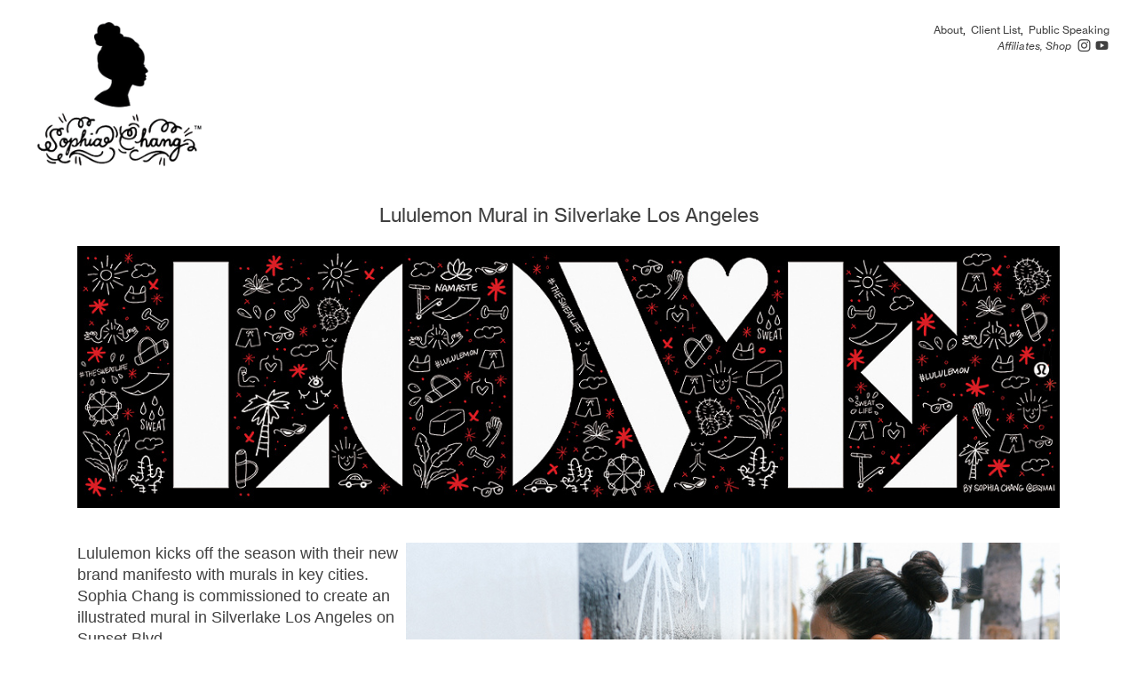

--- FILE ---
content_type: text/html; charset=UTF-8
request_url: https://esymai.com/Lululemon-Mural-in-Silverlake-Los-Angeles
body_size: 44458
content:
<!DOCTYPE html>
<!-- 

        Running on cargo.site

-->
<html lang="en" data-predefined-style="true" data-css-presets="true" data-css-preset data-typography-preset>
	<head>
<script>
				var __cargo_context__ = 'live';
				var __cargo_js_ver__ = 'c=3744406473';
				var __cargo_maint__ = false;
				
				
			</script>
					<meta http-equiv="X-UA-Compatible" content="IE=edge,chrome=1">
		<meta http-equiv="Content-Type" content="text/html; charset=utf-8">
		<meta name="viewport" content="initial-scale=1.0, maximum-scale=1.0, user-scalable=no">
		
			<meta name="robots" content="index,follow">
		<title>Lululemon Mural in Silverlake Los Angeles — Sophia Chang™ Illustration and Design</title>
		<meta name="description" content="Lululemon Mural in Silverlake Los Angeles Lululemon kicks off the season with their new brand manifesto with murals in key cities. Sophia Chang is...">
				<meta name="twitter:card" content="summary_large_image">
		<meta name="twitter:title" content="Lululemon Mural in Silverlake Los Angeles — Sophia Chang™ Illustration and Design">
		<meta name="twitter:description" content="Lululemon Mural in Silverlake Los Angeles Lululemon kicks off the season with their new brand manifesto with murals in key cities. Sophia Chang is...">
		<meta name="twitter:image" content="https://freight.cargo.site/w/274/i/290489f7a2627dd728af4092563f70e8dd29d0e407fde7c8d102ccc5ed4ce2f1/sophiachang-esymai-bun-lululemon-thesweatlife-thegrove-grove-los-angeles-illustration-design-vinyl-wall-clovervisuals-overall-painting-mural-silverlake-descanso-sunset-blvd12-2.JPG">
		<meta property="og:locale" content="en_US">
		<meta property="og:title" content="Lululemon Mural in Silverlake Los Angeles — Sophia Chang™ Illustration and Design">
		<meta property="og:description" content="Lululemon Mural in Silverlake Los Angeles Lululemon kicks off the season with their new brand manifesto with murals in key cities. Sophia Chang is...">
		<meta property="og:url" content="https://esymai.com/Lululemon-Mural-in-Silverlake-Los-Angeles">
		<meta property="og:image" content="https://freight.cargo.site/w/274/i/290489f7a2627dd728af4092563f70e8dd29d0e407fde7c8d102ccc5ed4ce2f1/sophiachang-esymai-bun-lululemon-thesweatlife-thegrove-grove-los-angeles-illustration-design-vinyl-wall-clovervisuals-overall-painting-mural-silverlake-descanso-sunset-blvd12-2.JPG">
		<meta property="og:type" content="website">

		<link rel="preconnect" href="https://static.cargo.site" crossorigin>
		<link rel="preconnect" href="https://freight.cargo.site" crossorigin>
				<link rel="preconnect" href="https://type.cargo.site" crossorigin>

		<!--<link rel="preload" href="https://static.cargo.site/assets/social/IconFont-Regular-0.9.3.woff2" as="font" type="font/woff" crossorigin>-->

		

		<link href="https://freight.cargo.site/t/original/i/aa02b95552943db98fd9d716e9d28496c64b9ba92414006556bd362c3e5d4780/favicon.ico" rel="shortcut icon">
		<link href="https://esymai.com/rss" rel="alternate" type="application/rss+xml" title="Sophia Chang™ Illustration and Design feed">

		<link href="https://esymai.com/stylesheet?c=3744406473&1724869664" id="member_stylesheet" rel="stylesheet" type="text/css" />
<style id="">@font-face{font-family:Icons;src:url(https://static.cargo.site/assets/social/IconFont-Regular-0.9.3.woff2);unicode-range:U+E000-E15C,U+F0000,U+FE0E}@font-face{font-family:Icons;src:url(https://static.cargo.site/assets/social/IconFont-Regular-0.9.3.woff2);font-weight:240;unicode-range:U+E000-E15C,U+F0000,U+FE0E}@font-face{font-family:Icons;src:url(https://static.cargo.site/assets/social/IconFont-Regular-0.9.3.woff2);unicode-range:U+E000-E15C,U+F0000,U+FE0E;font-weight:400}@font-face{font-family:Icons;src:url(https://static.cargo.site/assets/social/IconFont-Regular-0.9.3.woff2);unicode-range:U+E000-E15C,U+F0000,U+FE0E;font-weight:600}@font-face{font-family:Icons;src:url(https://static.cargo.site/assets/social/IconFont-Regular-0.9.3.woff2);unicode-range:U+E000-E15C,U+F0000,U+FE0E;font-weight:800}@font-face{font-family:Icons;src:url(https://static.cargo.site/assets/social/IconFont-Regular-0.9.3.woff2);unicode-range:U+E000-E15C,U+F0000,U+FE0E;font-style:italic}@font-face{font-family:Icons;src:url(https://static.cargo.site/assets/social/IconFont-Regular-0.9.3.woff2);unicode-range:U+E000-E15C,U+F0000,U+FE0E;font-weight:200;font-style:italic}@font-face{font-family:Icons;src:url(https://static.cargo.site/assets/social/IconFont-Regular-0.9.3.woff2);unicode-range:U+E000-E15C,U+F0000,U+FE0E;font-weight:400;font-style:italic}@font-face{font-family:Icons;src:url(https://static.cargo.site/assets/social/IconFont-Regular-0.9.3.woff2);unicode-range:U+E000-E15C,U+F0000,U+FE0E;font-weight:600;font-style:italic}@font-face{font-family:Icons;src:url(https://static.cargo.site/assets/social/IconFont-Regular-0.9.3.woff2);unicode-range:U+E000-E15C,U+F0000,U+FE0E;font-weight:800;font-style:italic}body.iconfont-loading,body.iconfont-loading *{color:transparent!important}body{-moz-osx-font-smoothing:grayscale;-webkit-font-smoothing:antialiased;-webkit-text-size-adjust:none}body.no-scroll{overflow:hidden}/*!
 * Content
 */.page{word-wrap:break-word}:focus{outline:0}.pointer-events-none{pointer-events:none}.pointer-events-auto{pointer-events:auto}.pointer-events-none .page_content .audio-player,.pointer-events-none .page_content .shop_product,.pointer-events-none .page_content a,.pointer-events-none .page_content audio,.pointer-events-none .page_content button,.pointer-events-none .page_content details,.pointer-events-none .page_content iframe,.pointer-events-none .page_content img,.pointer-events-none .page_content input,.pointer-events-none .page_content video{pointer-events:auto}.pointer-events-none .page_content *>a,.pointer-events-none .page_content>a{position:relative}s *{text-transform:inherit}#toolset{position:fixed;bottom:10px;right:10px;z-index:8}.mobile #toolset,.template_site_inframe #toolset{display:none}#toolset a{display:block;height:24px;width:24px;margin:0;padding:0;text-decoration:none;background:rgba(0,0,0,.2)}#toolset a:hover{background:rgba(0,0,0,.8)}[data-adminview] #toolset a,[data-adminview] #toolset_admin a{background:rgba(0,0,0,.04);pointer-events:none;cursor:default}#toolset_admin a:active{background:rgba(0,0,0,.7)}#toolset_admin a svg>*{transform:scale(1.1) translate(0,-.5px);transform-origin:50% 50%}#toolset_admin a svg{pointer-events:none;width:100%!important;height:auto!important}#following-container{overflow:auto;-webkit-overflow-scrolling:touch}#following-container iframe{height:100%;width:100%;position:absolute;top:0;left:0;right:0;bottom:0}:root{--following-width:-400px;--following-animation-duration:450ms}@keyframes following-open{0%{transform:translateX(0)}100%{transform:translateX(var(--following-width))}}@keyframes following-open-inverse{0%{transform:translateX(0)}100%{transform:translateX(calc(-1 * var(--following-width)))}}@keyframes following-close{0%{transform:translateX(var(--following-width))}100%{transform:translateX(0)}}@keyframes following-close-inverse{0%{transform:translateX(calc(-1 * var(--following-width)))}100%{transform:translateX(0)}}body.animate-left{animation:following-open var(--following-animation-duration);animation-fill-mode:both;animation-timing-function:cubic-bezier(.24,1,.29,1)}#following-container.animate-left{animation:following-close-inverse var(--following-animation-duration);animation-fill-mode:both;animation-timing-function:cubic-bezier(.24,1,.29,1)}#following-container.animate-left #following-frame{animation:following-close var(--following-animation-duration);animation-fill-mode:both;animation-timing-function:cubic-bezier(.24,1,.29,1)}body.animate-right{animation:following-close var(--following-animation-duration);animation-fill-mode:both;animation-timing-function:cubic-bezier(.24,1,.29,1)}#following-container.animate-right{animation:following-open-inverse var(--following-animation-duration);animation-fill-mode:both;animation-timing-function:cubic-bezier(.24,1,.29,1)}#following-container.animate-right #following-frame{animation:following-open var(--following-animation-duration);animation-fill-mode:both;animation-timing-function:cubic-bezier(.24,1,.29,1)}.slick-slider{position:relative;display:block;-moz-box-sizing:border-box;box-sizing:border-box;-webkit-user-select:none;-moz-user-select:none;-ms-user-select:none;user-select:none;-webkit-touch-callout:none;-khtml-user-select:none;-ms-touch-action:pan-y;touch-action:pan-y;-webkit-tap-highlight-color:transparent}.slick-list{position:relative;display:block;overflow:hidden;margin:0;padding:0}.slick-list:focus{outline:0}.slick-list.dragging{cursor:pointer;cursor:hand}.slick-slider .slick-list,.slick-slider .slick-track{transform:translate3d(0,0,0);will-change:transform}.slick-track{position:relative;top:0;left:0;display:block}.slick-track:after,.slick-track:before{display:table;content:'';width:1px;height:1px;margin-top:-1px;margin-left:-1px}.slick-track:after{clear:both}.slick-loading .slick-track{visibility:hidden}.slick-slide{display:none;float:left;height:100%;min-height:1px}[dir=rtl] .slick-slide{float:right}.content .slick-slide img{display:inline-block}.content .slick-slide img:not(.image-zoom){cursor:pointer}.content .scrub .slick-list,.content .scrub .slick-slide img:not(.image-zoom){cursor:ew-resize}body.slideshow-scrub-dragging *{cursor:ew-resize!important}.content .slick-slide img:not([src]),.content .slick-slide img[src='']{width:100%;height:auto}.slick-slide.slick-loading img{display:none}.slick-slide.dragging img{pointer-events:none}.slick-initialized .slick-slide{display:block}.slick-loading .slick-slide{visibility:hidden}.slick-vertical .slick-slide{display:block;height:auto;border:1px solid transparent}.slick-arrow.slick-hidden{display:none}.slick-arrow{position:absolute;z-index:9;width:0;top:0;height:100%;cursor:pointer;will-change:opacity;-webkit-transition:opacity 333ms cubic-bezier(.4,0,.22,1);transition:opacity 333ms cubic-bezier(.4,0,.22,1)}.slick-arrow.hidden{opacity:0}.slick-arrow svg{position:absolute;width:36px;height:36px;top:0;left:0;right:0;bottom:0;margin:auto;transform:translate(.25px,.25px)}.slick-arrow svg.right-arrow{transform:translate(.25px,.25px) scaleX(-1)}.slick-arrow svg:active{opacity:.75}.slick-arrow svg .arrow-shape{fill:none!important;stroke:#fff;stroke-linecap:square}.slick-arrow svg .arrow-outline{fill:none!important;stroke-width:2.5px;stroke:rgba(0,0,0,.6);stroke-linecap:square}.slick-arrow.slick-next{right:0;text-align:right}.slick-next svg,.wallpaper-navigation .slick-next svg{margin-right:10px}.mobile .slick-next svg{margin-right:10px}.slick-arrow.slick-prev{text-align:left}.slick-prev svg,.wallpaper-navigation .slick-prev svg{margin-left:10px}.mobile .slick-prev svg{margin-left:10px}.loading_animation{display:none;vertical-align:middle;z-index:15;line-height:0;pointer-events:none;border-radius:100%}.loading_animation.hidden{display:none}.loading_animation.pulsing{opacity:0;display:inline-block;animation-delay:.1s;-webkit-animation-delay:.1s;-moz-animation-delay:.1s;animation-duration:12s;animation-iteration-count:infinite;animation:fade-pulse-in .5s ease-in-out;-moz-animation:fade-pulse-in .5s ease-in-out;-webkit-animation:fade-pulse-in .5s ease-in-out;-webkit-animation-fill-mode:forwards;-moz-animation-fill-mode:forwards;animation-fill-mode:forwards}.loading_animation.pulsing.no-delay{animation-delay:0s;-webkit-animation-delay:0s;-moz-animation-delay:0s}.loading_animation div{border-radius:100%}.loading_animation div svg{max-width:100%;height:auto}.loading_animation div,.loading_animation div svg{width:20px;height:20px}.loading_animation.full-width svg{width:100%;height:auto}.loading_animation.full-width.big svg{width:100px;height:100px}.loading_animation div svg>*{fill:#ccc}.loading_animation div{-webkit-animation:spin-loading 12s ease-out;-webkit-animation-iteration-count:infinite;-moz-animation:spin-loading 12s ease-out;-moz-animation-iteration-count:infinite;animation:spin-loading 12s ease-out;animation-iteration-count:infinite}.loading_animation.hidden{display:none}[data-backdrop] .loading_animation{position:absolute;top:15px;left:15px;z-index:99}.loading_animation.position-absolute.middle{top:calc(50% - 10px);left:calc(50% - 10px)}.loading_animation.position-absolute.topleft{top:0;left:0}.loading_animation.position-absolute.middleright{top:calc(50% - 10px);right:1rem}.loading_animation.position-absolute.middleleft{top:calc(50% - 10px);left:1rem}.loading_animation.gray div svg>*{fill:#999}.loading_animation.gray-dark div svg>*{fill:#666}.loading_animation.gray-darker div svg>*{fill:#555}.loading_animation.gray-light div svg>*{fill:#ccc}.loading_animation.white div svg>*{fill:rgba(255,255,255,.85)}.loading_animation.blue div svg>*{fill:#698fff}.loading_animation.inline{display:inline-block;margin-bottom:.5ex}.loading_animation.inline.left{margin-right:.5ex}@-webkit-keyframes fade-pulse-in{0%{opacity:0}50%{opacity:.5}100%{opacity:1}}@-moz-keyframes fade-pulse-in{0%{opacity:0}50%{opacity:.5}100%{opacity:1}}@keyframes fade-pulse-in{0%{opacity:0}50%{opacity:.5}100%{opacity:1}}@-webkit-keyframes pulsate{0%{opacity:1}50%{opacity:0}100%{opacity:1}}@-moz-keyframes pulsate{0%{opacity:1}50%{opacity:0}100%{opacity:1}}@keyframes pulsate{0%{opacity:1}50%{opacity:0}100%{opacity:1}}@-webkit-keyframes spin-loading{0%{transform:rotate(0)}9%{transform:rotate(1050deg)}18%{transform:rotate(-1090deg)}20%{transform:rotate(-1080deg)}23%{transform:rotate(-1080deg)}28%{transform:rotate(-1095deg)}29%{transform:rotate(-1065deg)}34%{transform:rotate(-1080deg)}35%{transform:rotate(-1050deg)}40%{transform:rotate(-1065deg)}41%{transform:rotate(-1035deg)}44%{transform:rotate(-1035deg)}47%{transform:rotate(-2160deg)}50%{transform:rotate(-2160deg)}56%{transform:rotate(45deg)}60%{transform:rotate(45deg)}80%{transform:rotate(6120deg)}100%{transform:rotate(0)}}@keyframes spin-loading{0%{transform:rotate(0)}9%{transform:rotate(1050deg)}18%{transform:rotate(-1090deg)}20%{transform:rotate(-1080deg)}23%{transform:rotate(-1080deg)}28%{transform:rotate(-1095deg)}29%{transform:rotate(-1065deg)}34%{transform:rotate(-1080deg)}35%{transform:rotate(-1050deg)}40%{transform:rotate(-1065deg)}41%{transform:rotate(-1035deg)}44%{transform:rotate(-1035deg)}47%{transform:rotate(-2160deg)}50%{transform:rotate(-2160deg)}56%{transform:rotate(45deg)}60%{transform:rotate(45deg)}80%{transform:rotate(6120deg)}100%{transform:rotate(0)}}[grid-row]{align-items:flex-start;box-sizing:border-box;display:-webkit-box;display:-webkit-flex;display:-ms-flexbox;display:flex;-webkit-flex-wrap:wrap;-ms-flex-wrap:wrap;flex-wrap:wrap}[grid-col]{box-sizing:border-box}[grid-row] [grid-col].empty:after{content:"\0000A0";cursor:text}body.mobile[data-adminview=content-editproject] [grid-row] [grid-col].empty:after{display:none}[grid-col=auto]{-webkit-box-flex:1;-webkit-flex:1;-ms-flex:1;flex:1}[grid-col=x12]{width:100%}[grid-col=x11]{width:50%}[grid-col=x10]{width:33.33%}[grid-col=x9]{width:25%}[grid-col=x8]{width:20%}[grid-col=x7]{width:16.666666667%}[grid-col=x6]{width:14.285714286%}[grid-col=x5]{width:12.5%}[grid-col=x4]{width:11.111111111%}[grid-col=x3]{width:10%}[grid-col=x2]{width:9.090909091%}[grid-col=x1]{width:8.333333333%}[grid-col="1"]{width:8.33333%}[grid-col="2"]{width:16.66667%}[grid-col="3"]{width:25%}[grid-col="4"]{width:33.33333%}[grid-col="5"]{width:41.66667%}[grid-col="6"]{width:50%}[grid-col="7"]{width:58.33333%}[grid-col="8"]{width:66.66667%}[grid-col="9"]{width:75%}[grid-col="10"]{width:83.33333%}[grid-col="11"]{width:91.66667%}[grid-col="12"]{width:100%}body.mobile [grid-responsive] [grid-col]{width:100%;-webkit-box-flex:none;-webkit-flex:none;-ms-flex:none;flex:none}[data-ce-host=true][contenteditable=true] [grid-pad]{pointer-events:none}[data-ce-host=true][contenteditable=true] [grid-pad]>*{pointer-events:auto}[grid-pad="0"]{padding:0}[grid-pad="0.25"]{padding:.125rem}[grid-pad="0.5"]{padding:.25rem}[grid-pad="0.75"]{padding:.375rem}[grid-pad="1"]{padding:.5rem}[grid-pad="1.25"]{padding:.625rem}[grid-pad="1.5"]{padding:.75rem}[grid-pad="1.75"]{padding:.875rem}[grid-pad="2"]{padding:1rem}[grid-pad="2.5"]{padding:1.25rem}[grid-pad="3"]{padding:1.5rem}[grid-pad="3.5"]{padding:1.75rem}[grid-pad="4"]{padding:2rem}[grid-pad="5"]{padding:2.5rem}[grid-pad="6"]{padding:3rem}[grid-pad="7"]{padding:3.5rem}[grid-pad="8"]{padding:4rem}[grid-pad="9"]{padding:4.5rem}[grid-pad="10"]{padding:5rem}[grid-gutter="0"]{margin:0}[grid-gutter="0.5"]{margin:-.25rem}[grid-gutter="1"]{margin:-.5rem}[grid-gutter="1.5"]{margin:-.75rem}[grid-gutter="2"]{margin:-1rem}[grid-gutter="2.5"]{margin:-1.25rem}[grid-gutter="3"]{margin:-1.5rem}[grid-gutter="3.5"]{margin:-1.75rem}[grid-gutter="4"]{margin:-2rem}[grid-gutter="5"]{margin:-2.5rem}[grid-gutter="6"]{margin:-3rem}[grid-gutter="7"]{margin:-3.5rem}[grid-gutter="8"]{margin:-4rem}[grid-gutter="10"]{margin:-5rem}[grid-gutter="12"]{margin:-6rem}[grid-gutter="14"]{margin:-7rem}[grid-gutter="16"]{margin:-8rem}[grid-gutter="18"]{margin:-9rem}[grid-gutter="20"]{margin:-10rem}small{max-width:100%;text-decoration:inherit}img:not([src]),img[src='']{outline:1px solid rgba(177,177,177,.4);outline-offset:-1px;content:url([data-uri])}img.image-zoom{cursor:-webkit-zoom-in;cursor:-moz-zoom-in;cursor:zoom-in}#imprimatur{color:#333;font-size:10px;font-family:-apple-system,BlinkMacSystemFont,"Segoe UI",Roboto,Oxygen,Ubuntu,Cantarell,"Open Sans","Helvetica Neue",sans-serif,"Sans Serif",Icons;/*!System*/position:fixed;opacity:.3;right:-28px;bottom:160px;transform:rotate(270deg);-ms-transform:rotate(270deg);-webkit-transform:rotate(270deg);z-index:8;text-transform:uppercase;color:#999;opacity:.5;padding-bottom:2px;text-decoration:none}.mobile #imprimatur{display:none}bodycopy cargo-link a{font-family:-apple-system,BlinkMacSystemFont,"Segoe UI",Roboto,Oxygen,Ubuntu,Cantarell,"Open Sans","Helvetica Neue",sans-serif,"Sans Serif",Icons;/*!System*/font-size:12px;font-style:normal;font-weight:400;transform:rotate(270deg);text-decoration:none;position:fixed!important;right:-27px;bottom:100px;text-decoration:none;letter-spacing:normal;background:0 0;border:0;border-bottom:0;outline:0}/*! PhotoSwipe Default UI CSS by Dmitry Semenov | photoswipe.com | MIT license */.pswp--has_mouse .pswp__button--arrow--left,.pswp--has_mouse .pswp__button--arrow--right,.pswp__ui{visibility:visible}.pswp--minimal--dark .pswp__top-bar,.pswp__button{background:0 0}.pswp,.pswp__bg,.pswp__container,.pswp__img--placeholder,.pswp__zoom-wrap,.quick-view-navigation{-webkit-backface-visibility:hidden}.pswp__button{cursor:pointer;opacity:1;-webkit-appearance:none;transition:opacity .2s;-webkit-box-shadow:none;box-shadow:none}.pswp__button-close>svg{top:10px;right:10px;margin-left:auto}.pswp--touch .quick-view-navigation{display:none}.pswp__ui{-webkit-font-smoothing:auto;opacity:1;z-index:1550}.quick-view-navigation{will-change:opacity;-webkit-transition:opacity 333ms cubic-bezier(.4,0,.22,1);transition:opacity 333ms cubic-bezier(.4,0,.22,1)}.quick-view-navigation .pswp__group .pswp__button{pointer-events:auto}.pswp__button>svg{position:absolute;width:36px;height:36px}.quick-view-navigation .pswp__group:active svg{opacity:.75}.pswp__button svg .shape-shape{fill:#fff}.pswp__button svg .shape-outline{fill:#000}.pswp__button-prev>svg{top:0;bottom:0;left:10px;margin:auto}.pswp__button-next>svg{top:0;bottom:0;right:10px;margin:auto}.quick-view-navigation .pswp__group .pswp__button-prev{position:absolute;left:0;top:0;width:0;height:100%}.quick-view-navigation .pswp__group .pswp__button-next{position:absolute;right:0;top:0;width:0;height:100%}.quick-view-navigation .close-button,.quick-view-navigation .left-arrow,.quick-view-navigation .right-arrow{transform:translate(.25px,.25px)}.quick-view-navigation .right-arrow{transform:translate(.25px,.25px) scaleX(-1)}.pswp__button svg .shape-outline{fill:transparent!important;stroke:#000;stroke-width:2.5px;stroke-linecap:square}.pswp__button svg .shape-shape{fill:transparent!important;stroke:#fff;stroke-width:1.5px;stroke-linecap:square}.pswp__bg,.pswp__scroll-wrap,.pswp__zoom-wrap{width:100%;position:absolute}.quick-view-navigation .pswp__group .pswp__button-close{margin:0}.pswp__container,.pswp__item,.pswp__zoom-wrap{right:0;bottom:0;top:0;position:absolute;left:0}.pswp__ui--hidden .pswp__button{opacity:.001}.pswp__ui--hidden .pswp__button,.pswp__ui--hidden .pswp__button *{pointer-events:none}.pswp .pswp__ui.pswp__ui--displaynone{display:none}.pswp__element--disabled{display:none!important}/*! PhotoSwipe main CSS by Dmitry Semenov | photoswipe.com | MIT license */.pswp{position:fixed;display:none;height:100%;width:100%;top:0;left:0;right:0;bottom:0;margin:auto;-ms-touch-action:none;touch-action:none;z-index:9999999;-webkit-text-size-adjust:100%;line-height:initial;letter-spacing:initial;outline:0}.pswp img{max-width:none}.pswp--zoom-disabled .pswp__img{cursor:default!important}.pswp--animate_opacity{opacity:.001;will-change:opacity;-webkit-transition:opacity 333ms cubic-bezier(.4,0,.22,1);transition:opacity 333ms cubic-bezier(.4,0,.22,1)}.pswp--open{display:block}.pswp--zoom-allowed .pswp__img{cursor:-webkit-zoom-in;cursor:-moz-zoom-in;cursor:zoom-in}.pswp--zoomed-in .pswp__img{cursor:-webkit-grab;cursor:-moz-grab;cursor:grab}.pswp--dragging .pswp__img{cursor:-webkit-grabbing;cursor:-moz-grabbing;cursor:grabbing}.pswp__bg{left:0;top:0;height:100%;opacity:0;transform:translateZ(0);will-change:opacity}.pswp__scroll-wrap{left:0;top:0;height:100%}.pswp__container,.pswp__zoom-wrap{-ms-touch-action:none;touch-action:none}.pswp__container,.pswp__img{-webkit-user-select:none;-moz-user-select:none;-ms-user-select:none;user-select:none;-webkit-tap-highlight-color:transparent;-webkit-touch-callout:none}.pswp__zoom-wrap{-webkit-transform-origin:left top;-ms-transform-origin:left top;transform-origin:left top;-webkit-transition:-webkit-transform 222ms cubic-bezier(.4,0,.22,1);transition:transform 222ms cubic-bezier(.4,0,.22,1)}.pswp__bg{-webkit-transition:opacity 222ms cubic-bezier(.4,0,.22,1);transition:opacity 222ms cubic-bezier(.4,0,.22,1)}.pswp--animated-in .pswp__bg,.pswp--animated-in .pswp__zoom-wrap{-webkit-transition:none;transition:none}.pswp--hide-overflow .pswp__scroll-wrap,.pswp--hide-overflow.pswp{overflow:hidden}.pswp__img{position:absolute;width:auto;height:auto;top:0;left:0}.pswp__img--placeholder--blank{background:#222}.pswp--ie .pswp__img{width:100%!important;height:auto!important;left:0;top:0}.pswp__ui--idle{opacity:0}.pswp__error-msg{position:absolute;left:0;top:50%;width:100%;text-align:center;font-size:14px;line-height:16px;margin-top:-8px;color:#ccc}.pswp__error-msg a{color:#ccc;text-decoration:underline}.pswp__error-msg{font-family:-apple-system,BlinkMacSystemFont,"Segoe UI",Roboto,Oxygen,Ubuntu,Cantarell,"Open Sans","Helvetica Neue",sans-serif}.quick-view.mouse-down .iframe-item{pointer-events:none!important}.quick-view-caption-positioner{pointer-events:none;width:100%;height:100%}.quick-view-caption-wrapper{margin:auto;position:absolute;bottom:0;left:0;right:0}.quick-view-horizontal-align-left .quick-view-caption-wrapper{margin-left:0}.quick-view-horizontal-align-right .quick-view-caption-wrapper{margin-right:0}[data-quick-view-caption]{transition:.1s opacity ease-in-out;position:absolute;bottom:0;left:0;right:0}.quick-view-horizontal-align-left [data-quick-view-caption]{text-align:left}.quick-view-horizontal-align-right [data-quick-view-caption]{text-align:right}.quick-view-caption{transition:.1s opacity ease-in-out}.quick-view-caption>*{display:inline-block}.quick-view-caption *{pointer-events:auto}.quick-view-caption.hidden{opacity:0}.shop_product .dropdown_wrapper{flex:0 0 100%;position:relative}.shop_product select{appearance:none;-moz-appearance:none;-webkit-appearance:none;outline:0;-webkit-font-smoothing:antialiased;-moz-osx-font-smoothing:grayscale;cursor:pointer;border-radius:0;white-space:nowrap;overflow:hidden!important;text-overflow:ellipsis}.shop_product select.dropdown::-ms-expand{display:none}.shop_product a{cursor:pointer;border-bottom:none;text-decoration:none}.shop_product a.out-of-stock{pointer-events:none}body.audio-player-dragging *{cursor:ew-resize!important}.audio-player{display:inline-flex;flex:1 0 calc(100% - 2px);width:calc(100% - 2px)}.audio-player .button{height:100%;flex:0 0 3.3rem;display:flex}.audio-player .separator{left:3.3rem;height:100%}.audio-player .buffer{width:0%;height:100%;transition:left .3s linear,width .3s linear}.audio-player.seeking .buffer{transition:left 0s,width 0s}.audio-player.seeking{user-select:none;-webkit-user-select:none;cursor:ew-resize}.audio-player.seeking *{user-select:none;-webkit-user-select:none;cursor:ew-resize}.audio-player .bar{overflow:hidden;display:flex;justify-content:space-between;align-content:center;flex-grow:1}.audio-player .progress{width:0%;height:100%;transition:width .3s linear}.audio-player.seeking .progress{transition:width 0s}.audio-player .pause,.audio-player .play{cursor:pointer;height:100%}.audio-player .note-icon{margin:auto 0;order:2;flex:0 1 auto}.audio-player .title{white-space:nowrap;overflow:hidden;text-overflow:ellipsis;pointer-events:none;user-select:none;padding:.5rem 0 .5rem 1rem;margin:auto auto auto 0;flex:0 3 auto;min-width:0;width:100%}.audio-player .total-time{flex:0 1 auto;margin:auto 0}.audio-player .current-time,.audio-player .play-text{flex:0 1 auto;margin:auto 0}.audio-player .stream-anim{user-select:none;margin:auto auto auto 0}.audio-player .stream-anim span{display:inline-block}.audio-player .buffer,.audio-player .current-time,.audio-player .note-svg,.audio-player .play-text,.audio-player .separator,.audio-player .total-time{user-select:none;pointer-events:none}.audio-player .buffer,.audio-player .play-text,.audio-player .progress{position:absolute}.audio-player,.audio-player .bar,.audio-player .button,.audio-player .current-time,.audio-player .note-icon,.audio-player .pause,.audio-player .play,.audio-player .total-time{position:relative}body.mobile .audio-player,body.mobile .audio-player *{-webkit-touch-callout:none}#standalone-admin-frame{border:0;width:400px;position:absolute;right:0;top:0;height:100vh;z-index:99}body[standalone-admin=true] #standalone-admin-frame{transform:translate(0,0)}body[standalone-admin=true] .main_container{width:calc(100% - 400px)}body[standalone-admin=false] #standalone-admin-frame{transform:translate(100%,0)}body[standalone-admin=false] .main_container{width:100%}.toggle_standaloneAdmin{position:fixed;top:0;right:400px;height:40px;width:40px;z-index:999;cursor:pointer;background-color:rgba(0,0,0,.4)}.toggle_standaloneAdmin:active{opacity:.7}body[standalone-admin=false] .toggle_standaloneAdmin{right:0}.toggle_standaloneAdmin *{color:#fff;fill:#fff}.toggle_standaloneAdmin svg{padding:6px;width:100%;height:100%;opacity:.85}body[standalone-admin=false] .toggle_standaloneAdmin #close,body[standalone-admin=true] .toggle_standaloneAdmin #backdropsettings{display:none}.toggle_standaloneAdmin>div{width:100%;height:100%}#admin_toggle_button{position:fixed;top:50%;transform:translate(0,-50%);right:400px;height:36px;width:12px;z-index:999;cursor:pointer;background-color:rgba(0,0,0,.09);padding-left:2px;margin-right:5px}#admin_toggle_button .bar{content:'';background:rgba(0,0,0,.09);position:fixed;width:5px;bottom:0;top:0;z-index:10}#admin_toggle_button:active{background:rgba(0,0,0,.065)}#admin_toggle_button *{color:#fff;fill:#fff}#admin_toggle_button svg{padding:0;width:16px;height:36px;margin-left:1px;opacity:1}#admin_toggle_button svg *{fill:#fff;opacity:1}#admin_toggle_button[data-state=closed] .toggle_admin_close{display:none}#admin_toggle_button[data-state=closed],#admin_toggle_button[data-state=closed] .toggle_admin_open{width:20px;cursor:pointer;margin:0}#admin_toggle_button[data-state=closed] svg{margin-left:2px}#admin_toggle_button[data-state=open] .toggle_admin_open{display:none}select,select *{text-rendering:auto!important}b b{font-weight:inherit}*{-webkit-box-sizing:border-box;-moz-box-sizing:border-box;box-sizing:border-box}customhtml>*{position:relative;z-index:10}body,html{min-height:100vh;margin:0;padding:0}html{touch-action:manipulation;position:relative;background-color:#fff}.main_container{min-height:100vh;width:100%;overflow:hidden}.container{display:-webkit-box;display:-webkit-flex;display:-moz-box;display:-ms-flexbox;display:flex;-webkit-flex-wrap:wrap;-moz-flex-wrap:wrap;-ms-flex-wrap:wrap;flex-wrap:wrap;max-width:100%;width:100%;overflow:visible}.container{align-items:flex-start;-webkit-align-items:flex-start}.page{z-index:2}.page ul li>text-limit{display:block}.content,.content_container,.pinned{-webkit-flex:1 0 auto;-moz-flex:1 0 auto;-ms-flex:1 0 auto;flex:1 0 auto;max-width:100%}.content_container{width:100%}.content_container.full_height{min-height:100vh}.page_background{position:absolute;top:0;left:0;width:100%;height:100%}.page_container{position:relative;overflow:visible;width:100%}.backdrop{position:absolute;top:0;z-index:1;width:100%;height:100%;max-height:100vh}.backdrop>div{position:absolute;top:0;left:0;width:100%;height:100%;-webkit-backface-visibility:hidden;backface-visibility:hidden;transform:translate3d(0,0,0);contain:strict}[data-backdrop].backdrop>div[data-overflowing]{max-height:100vh;position:absolute;top:0;left:0}body.mobile [split-responsive]{display:flex;flex-direction:column}body.mobile [split-responsive] .container{width:100%;order:2}body.mobile [split-responsive] .backdrop{position:relative;height:50vh;width:100%;order:1}body.mobile [split-responsive] [data-auxiliary].backdrop{position:absolute;height:50vh;width:100%;order:1}.page{position:relative;z-index:2}img[data-align=left]{float:left}img[data-align=right]{float:right}[data-rotation]{transform-origin:center center}.content .page_content:not([contenteditable=true]) [data-draggable]{pointer-events:auto!important;backface-visibility:hidden}.preserve-3d{-moz-transform-style:preserve-3d;transform-style:preserve-3d}.content .page_content:not([contenteditable=true]) [data-draggable] iframe{pointer-events:none!important}.dragging-active iframe{pointer-events:none!important}.content .page_content:not([contenteditable=true]) [data-draggable]:active{opacity:1}.content .scroll-transition-fade{transition:transform 1s ease-in-out,opacity .8s ease-in-out}.content .scroll-transition-fade.below-viewport{opacity:0;transform:translateY(40px)}.mobile.full_width .page_container:not([split-layout]) .container_width{width:100%}[data-view=pinned_bottom] .bottom_pin_invisibility{visibility:hidden}.pinned{position:relative;width:100%}.pinned .page_container.accommodate:not(.fixed):not(.overlay){z-index:2}.pinned .page_container.overlay{position:absolute;z-index:4}.pinned .page_container.overlay.fixed{position:fixed}.pinned .page_container.overlay.fixed .page{max-height:100vh;-webkit-overflow-scrolling:touch}.pinned .page_container.overlay.fixed .page.allow-scroll{overflow-y:auto;overflow-x:hidden}.pinned .page_container.overlay.fixed .page.allow-scroll{align-items:flex-start;-webkit-align-items:flex-start}.pinned .page_container .page.allow-scroll::-webkit-scrollbar{width:0;background:0 0;display:none}.pinned.pinned_top .page_container.overlay{left:0;top:0}.pinned.pinned_bottom .page_container.overlay{left:0;bottom:0}div[data-container=set]:empty{margin-top:1px}.thumbnails{position:relative;z-index:1}[thumbnails=grid]{align-items:baseline}[thumbnails=justify] .thumbnail{box-sizing:content-box}[thumbnails][data-padding-zero] .thumbnail{margin-bottom:-1px}[thumbnails=montessori] .thumbnail{pointer-events:auto;position:absolute}[thumbnails] .thumbnail>a{display:block;text-decoration:none}[thumbnails=montessori]{height:0}[thumbnails][data-resizing],[thumbnails][data-resizing] *{cursor:nwse-resize}[thumbnails] .thumbnail .resize-handle{cursor:nwse-resize;width:26px;height:26px;padding:5px;position:absolute;opacity:.75;right:-1px;bottom:-1px;z-index:100}[thumbnails][data-resizing] .resize-handle{display:none}[thumbnails] .thumbnail .resize-handle svg{position:absolute;top:0;left:0}[thumbnails] .thumbnail .resize-handle:hover{opacity:1}[data-can-move].thumbnail .resize-handle svg .resize_path_outline{fill:#fff}[data-can-move].thumbnail .resize-handle svg .resize_path{fill:#000}[thumbnails=montessori] .thumbnail_sizer{height:0;width:100%;position:relative;padding-bottom:100%;pointer-events:none}[thumbnails] .thumbnail img{display:block;min-height:3px;margin-bottom:0}[thumbnails] .thumbnail img:not([src]),img[src=""]{margin:0!important;width:100%;min-height:3px;height:100%!important;position:absolute}[aspect-ratio="1x1"].thumb_image{height:0;padding-bottom:100%;overflow:hidden}[aspect-ratio="4x3"].thumb_image{height:0;padding-bottom:75%;overflow:hidden}[aspect-ratio="16x9"].thumb_image{height:0;padding-bottom:56.25%;overflow:hidden}[thumbnails] .thumb_image{width:100%;position:relative}[thumbnails][thumbnail-vertical-align=top]{align-items:flex-start}[thumbnails][thumbnail-vertical-align=middle]{align-items:center}[thumbnails][thumbnail-vertical-align=bottom]{align-items:baseline}[thumbnails][thumbnail-horizontal-align=left]{justify-content:flex-start}[thumbnails][thumbnail-horizontal-align=middle]{justify-content:center}[thumbnails][thumbnail-horizontal-align=right]{justify-content:flex-end}.thumb_image.default_image>svg{position:absolute;top:0;left:0;bottom:0;right:0;width:100%;height:100%}.thumb_image.default_image{outline:1px solid #ccc;outline-offset:-1px;position:relative}.mobile.full_width [data-view=Thumbnail] .thumbnails_width{width:100%}.content [data-draggable] a:active,.content [data-draggable] img:active{opacity:initial}.content .draggable-dragging{opacity:initial}[data-draggable].draggable_visible{visibility:visible}[data-draggable].draggable_hidden{visibility:hidden}.gallery_card [data-draggable],.marquee [data-draggable]{visibility:inherit}[data-draggable]{visibility:visible;background-color:rgba(0,0,0,.003)}#site_menu_panel_container .image-gallery:not(.initialized){height:0;padding-bottom:100%;min-height:initial}.image-gallery:not(.initialized){min-height:100vh;visibility:hidden;width:100%}.image-gallery .gallery_card img{display:block;width:100%;height:auto}.image-gallery .gallery_card{transform-origin:center}.image-gallery .gallery_card.dragging{opacity:.1;transform:initial!important}.image-gallery:not([image-gallery=slideshow]) .gallery_card iframe:only-child,.image-gallery:not([image-gallery=slideshow]) .gallery_card video:only-child{width:100%;height:100%;top:0;left:0;position:absolute}.image-gallery[image-gallery=slideshow] .gallery_card video[muted][autoplay]:not([controls]),.image-gallery[image-gallery=slideshow] .gallery_card video[muted][data-autoplay]:not([controls]){pointer-events:none}.image-gallery [image-gallery-pad="0"] video:only-child{object-fit:cover;height:calc(100% + 1px)}div.image-gallery>a,div.image-gallery>iframe,div.image-gallery>img,div.image-gallery>video{display:none}[image-gallery-row]{align-items:flex-start;box-sizing:border-box;display:-webkit-box;display:-webkit-flex;display:-ms-flexbox;display:flex;-webkit-flex-wrap:wrap;-ms-flex-wrap:wrap;flex-wrap:wrap}.image-gallery .gallery_card_image{width:100%;position:relative}[data-predefined-style=true] .image-gallery a.gallery_card{display:block;border:none}[image-gallery-col]{box-sizing:border-box}[image-gallery-col=x12]{width:100%}[image-gallery-col=x11]{width:50%}[image-gallery-col=x10]{width:33.33%}[image-gallery-col=x9]{width:25%}[image-gallery-col=x8]{width:20%}[image-gallery-col=x7]{width:16.666666667%}[image-gallery-col=x6]{width:14.285714286%}[image-gallery-col=x5]{width:12.5%}[image-gallery-col=x4]{width:11.111111111%}[image-gallery-col=x3]{width:10%}[image-gallery-col=x2]{width:9.090909091%}[image-gallery-col=x1]{width:8.333333333%}.content .page_content [image-gallery-pad].image-gallery{pointer-events:none}.content .page_content [image-gallery-pad].image-gallery .gallery_card_image>*,.content .page_content [image-gallery-pad].image-gallery .gallery_image_caption{pointer-events:auto}.content .page_content [image-gallery-pad="0"]{padding:0}.content .page_content [image-gallery-pad="0.25"]{padding:.125rem}.content .page_content [image-gallery-pad="0.5"]{padding:.25rem}.content .page_content [image-gallery-pad="0.75"]{padding:.375rem}.content .page_content [image-gallery-pad="1"]{padding:.5rem}.content .page_content [image-gallery-pad="1.25"]{padding:.625rem}.content .page_content [image-gallery-pad="1.5"]{padding:.75rem}.content .page_content [image-gallery-pad="1.75"]{padding:.875rem}.content .page_content [image-gallery-pad="2"]{padding:1rem}.content .page_content [image-gallery-pad="2.5"]{padding:1.25rem}.content .page_content [image-gallery-pad="3"]{padding:1.5rem}.content .page_content [image-gallery-pad="3.5"]{padding:1.75rem}.content .page_content [image-gallery-pad="4"]{padding:2rem}.content .page_content [image-gallery-pad="5"]{padding:2.5rem}.content .page_content [image-gallery-pad="6"]{padding:3rem}.content .page_content [image-gallery-pad="7"]{padding:3.5rem}.content .page_content [image-gallery-pad="8"]{padding:4rem}.content .page_content [image-gallery-pad="9"]{padding:4.5rem}.content .page_content [image-gallery-pad="10"]{padding:5rem}.content .page_content [image-gallery-gutter="0"]{margin:0}.content .page_content [image-gallery-gutter="0.5"]{margin:-.25rem}.content .page_content [image-gallery-gutter="1"]{margin:-.5rem}.content .page_content [image-gallery-gutter="1.5"]{margin:-.75rem}.content .page_content [image-gallery-gutter="2"]{margin:-1rem}.content .page_content [image-gallery-gutter="2.5"]{margin:-1.25rem}.content .page_content [image-gallery-gutter="3"]{margin:-1.5rem}.content .page_content [image-gallery-gutter="3.5"]{margin:-1.75rem}.content .page_content [image-gallery-gutter="4"]{margin:-2rem}.content .page_content [image-gallery-gutter="5"]{margin:-2.5rem}.content .page_content [image-gallery-gutter="6"]{margin:-3rem}.content .page_content [image-gallery-gutter="7"]{margin:-3.5rem}.content .page_content [image-gallery-gutter="8"]{margin:-4rem}.content .page_content [image-gallery-gutter="10"]{margin:-5rem}.content .page_content [image-gallery-gutter="12"]{margin:-6rem}.content .page_content [image-gallery-gutter="14"]{margin:-7rem}.content .page_content [image-gallery-gutter="16"]{margin:-8rem}.content .page_content [image-gallery-gutter="18"]{margin:-9rem}.content .page_content [image-gallery-gutter="20"]{margin:-10rem}[image-gallery=slideshow]:not(.initialized)>*{min-height:1px;opacity:0;min-width:100%}[image-gallery=slideshow][data-constrained-by=height] [image-gallery-vertical-align].slick-track{align-items:flex-start}[image-gallery=slideshow] img.image-zoom:active{opacity:initial}[image-gallery=slideshow].slick-initialized .gallery_card{pointer-events:none}[image-gallery=slideshow].slick-initialized .gallery_card.slick-current{pointer-events:auto}[image-gallery=slideshow] .gallery_card:not(.has_caption){line-height:0}.content .page_content [image-gallery=slideshow].image-gallery>*{pointer-events:auto}.content [image-gallery=slideshow].image-gallery.slick-initialized .gallery_card{overflow:hidden;margin:0;display:flex;flex-flow:row wrap;flex-shrink:0}.content [image-gallery=slideshow].image-gallery.slick-initialized .gallery_card.slick-current{overflow:visible}[image-gallery=slideshow] .gallery_image_caption{opacity:1;transition:opacity .3s;-webkit-transition:opacity .3s;width:100%;margin-left:auto;margin-right:auto;clear:both}[image-gallery-horizontal-align=left] .gallery_image_caption{text-align:left}[image-gallery-horizontal-align=middle] .gallery_image_caption{text-align:center}[image-gallery-horizontal-align=right] .gallery_image_caption{text-align:right}[image-gallery=slideshow][data-slideshow-in-transition] .gallery_image_caption{opacity:0;transition:opacity .3s;-webkit-transition:opacity .3s}[image-gallery=slideshow] .gallery_card_image{width:initial;margin:0;display:inline-block}[image-gallery=slideshow] .gallery_card img{margin:0;display:block}[image-gallery=slideshow][data-exploded]{align-items:flex-start;box-sizing:border-box;display:-webkit-box;display:-webkit-flex;display:-ms-flexbox;display:flex;-webkit-flex-wrap:wrap;-ms-flex-wrap:wrap;flex-wrap:wrap;justify-content:flex-start;align-content:flex-start}[image-gallery=slideshow][data-exploded] .gallery_card{padding:1rem;width:16.666%}[image-gallery=slideshow][data-exploded] .gallery_card_image{height:0;display:block;width:100%}[image-gallery=grid]{align-items:baseline}[image-gallery=grid] .gallery_card.has_caption .gallery_card_image{display:block}[image-gallery=grid] [image-gallery-pad="0"].gallery_card{margin-bottom:-1px}[image-gallery=grid] .gallery_card img{margin:0}[image-gallery=columns] .gallery_card img{margin:0}[image-gallery=justify]{align-items:flex-start}[image-gallery=justify] .gallery_card img{margin:0}[image-gallery=montessori][image-gallery-row]{display:block}[image-gallery=montessori] a.gallery_card,[image-gallery=montessori] div.gallery_card{position:absolute;pointer-events:auto}[image-gallery=montessori][data-can-move] .gallery_card,[image-gallery=montessori][data-can-move] .gallery_card .gallery_card_image,[image-gallery=montessori][data-can-move] .gallery_card .gallery_card_image>*{cursor:move}[image-gallery=montessori]{position:relative;height:0}[image-gallery=freeform] .gallery_card{position:relative}[image-gallery=freeform] [image-gallery-pad="0"].gallery_card{margin-bottom:-1px}[image-gallery-vertical-align]{display:flex;flex-flow:row wrap}[image-gallery-vertical-align].slick-track{display:flex;flex-flow:row nowrap}.image-gallery .slick-list{margin-bottom:-.3px}[image-gallery-vertical-align=top]{align-content:flex-start;align-items:flex-start}[image-gallery-vertical-align=middle]{align-items:center;align-content:center}[image-gallery-vertical-align=bottom]{align-content:flex-end;align-items:flex-end}[image-gallery-horizontal-align=left]{justify-content:flex-start}[image-gallery-horizontal-align=middle]{justify-content:center}[image-gallery-horizontal-align=right]{justify-content:flex-end}.image-gallery[data-resizing],.image-gallery[data-resizing] *{cursor:nwse-resize!important}.image-gallery .gallery_card .resize-handle,.image-gallery .gallery_card .resize-handle *{cursor:nwse-resize!important}.image-gallery .gallery_card .resize-handle{width:26px;height:26px;padding:5px;position:absolute;opacity:.75;right:-1px;bottom:-1px;z-index:10}.image-gallery[data-resizing] .resize-handle{display:none}.image-gallery .gallery_card .resize-handle svg{cursor:nwse-resize!important;position:absolute;top:0;left:0}.image-gallery .gallery_card .resize-handle:hover{opacity:1}[data-can-move].gallery_card .resize-handle svg .resize_path_outline{fill:#fff}[data-can-move].gallery_card .resize-handle svg .resize_path{fill:#000}[image-gallery=montessori] .thumbnail_sizer{height:0;width:100%;position:relative;padding-bottom:100%;pointer-events:none}#site_menu_button{display:block;text-decoration:none;pointer-events:auto;z-index:9;vertical-align:top;cursor:pointer;box-sizing:content-box;font-family:Icons}#site_menu_button.custom_icon{padding:0;line-height:0}#site_menu_button.custom_icon img{width:100%;height:auto}#site_menu_wrapper.disabled #site_menu_button{display:none}#site_menu_wrapper.mobile_only #site_menu_button{display:none}body.mobile #site_menu_wrapper.mobile_only:not(.disabled) #site_menu_button:not(.active){display:block}#site_menu_panel_container[data-type=cargo_menu] #site_menu_panel{display:block;position:fixed;top:0;right:0;bottom:0;left:0;z-index:10;cursor:default}.site_menu{pointer-events:auto;position:absolute;z-index:11;top:0;bottom:0;line-height:0;max-width:400px;min-width:300px;font-size:20px;text-align:left;background:rgba(20,20,20,.95);padding:20px 30px 90px 30px;overflow-y:auto;overflow-x:hidden;display:-webkit-box;display:-webkit-flex;display:-ms-flexbox;display:flex;-webkit-box-orient:vertical;-webkit-box-direction:normal;-webkit-flex-direction:column;-ms-flex-direction:column;flex-direction:column;-webkit-box-pack:start;-webkit-justify-content:flex-start;-ms-flex-pack:start;justify-content:flex-start}body.mobile #site_menu_wrapper .site_menu{-webkit-overflow-scrolling:touch;min-width:auto;max-width:100%;width:100%;padding:20px}#site_menu_wrapper[data-sitemenu-position=bottom-left] #site_menu,#site_menu_wrapper[data-sitemenu-position=top-left] #site_menu{left:0}#site_menu_wrapper[data-sitemenu-position=bottom-right] #site_menu,#site_menu_wrapper[data-sitemenu-position=top-right] #site_menu{right:0}#site_menu_wrapper[data-type=page] .site_menu{right:0;left:0;width:100%;padding:0;margin:0;background:0 0}.site_menu_wrapper.open .site_menu{display:block}.site_menu div{display:block}.site_menu a{text-decoration:none;display:inline-block;color:rgba(255,255,255,.75);max-width:100%;overflow:hidden;white-space:nowrap;text-overflow:ellipsis;line-height:1.4}.site_menu div a.active{color:rgba(255,255,255,.4)}.site_menu div.set-link>a{font-weight:700}.site_menu div.hidden{display:none}.site_menu .close{display:block;position:absolute;top:0;right:10px;font-size:60px;line-height:50px;font-weight:200;color:rgba(255,255,255,.4);cursor:pointer;user-select:none}#site_menu_panel_container .page_container{position:relative;overflow:hidden;background:0 0;z-index:2}#site_menu_panel_container .site_menu_page_wrapper{position:fixed;top:0;left:0;overflow-y:auto;-webkit-overflow-scrolling:touch;height:100%;width:100%;z-index:100}#site_menu_panel_container .site_menu_page_wrapper .backdrop{pointer-events:none}#site_menu_panel_container #site_menu_page_overlay{position:fixed;top:0;right:0;bottom:0;left:0;cursor:default;z-index:1}#shop_button{display:block;text-decoration:none;pointer-events:auto;z-index:9;vertical-align:top;cursor:pointer;box-sizing:content-box;font-family:Icons}#shop_button.custom_icon{padding:0;line-height:0}#shop_button.custom_icon img{width:100%;height:auto}#shop_button.disabled{display:none}.loading[data-loading]{display:none;position:fixed;bottom:8px;left:8px;z-index:100}.new_site_button_wrapper{font-size:1.8rem;font-weight:400;color:rgba(0,0,0,.85);font-family:-apple-system,BlinkMacSystemFont,'Segoe UI',Roboto,Oxygen,Ubuntu,Cantarell,'Open Sans','Helvetica Neue',sans-serif,'Sans Serif',Icons;font-style:normal;line-height:1.4;color:#fff;position:fixed;bottom:0;right:0;z-index:999}body.template_site #toolset{display:none!important}body.mobile .new_site_button{display:none}.new_site_button{display:flex;height:44px;cursor:pointer}.new_site_button .plus{width:44px;height:100%}.new_site_button .plus svg{width:100%;height:100%}.new_site_button .plus svg line{stroke:#000;stroke-width:2px}.new_site_button .plus:after,.new_site_button .plus:before{content:'';width:30px;height:2px}.new_site_button .text{background:#0fce83;display:none;padding:7.5px 15px 7.5px 15px;height:100%;font-size:20px;color:#222}.new_site_button:active{opacity:.8}.new_site_button.show_full .text{display:block}.new_site_button.show_full .plus{display:none}html:not(.admin-wrapper) .template_site #confirm_modal [data-progress] .progress-indicator:after{content:'Generating Site...';padding:7.5px 15px;right:-200px;color:#000}bodycopy svg.marker-overlay,bodycopy svg.marker-overlay *{transform-origin:0 0;-webkit-transform-origin:0 0;box-sizing:initial}bodycopy svg#svgroot{box-sizing:initial}bodycopy svg.marker-overlay{padding:inherit;position:absolute;left:0;top:0;width:100%;height:100%;min-height:1px;overflow:visible;pointer-events:none;z-index:999}bodycopy svg.marker-overlay *{pointer-events:initial}bodycopy svg.marker-overlay text{letter-spacing:initial}bodycopy svg.marker-overlay a{cursor:pointer}.marquee:not(.torn-down){overflow:hidden;width:100%;position:relative;padding-bottom:.25em;padding-top:.25em;margin-bottom:-.25em;margin-top:-.25em;contain:layout}.marquee .marquee_contents{will-change:transform;display:flex;flex-direction:column}.marquee[behavior][direction].torn-down{white-space:normal}.marquee[behavior=bounce] .marquee_contents{display:block;float:left;clear:both}.marquee[behavior=bounce] .marquee_inner{display:block}.marquee[behavior=bounce][direction=vertical] .marquee_contents{width:100%}.marquee[behavior=bounce][direction=diagonal] .marquee_inner:last-child,.marquee[behavior=bounce][direction=vertical] .marquee_inner:last-child{position:relative;visibility:hidden}.marquee[behavior=bounce][direction=horizontal],.marquee[behavior=scroll][direction=horizontal]{white-space:pre}.marquee[behavior=scroll][direction=horizontal] .marquee_contents{display:inline-flex;white-space:nowrap;min-width:100%}.marquee[behavior=scroll][direction=horizontal] .marquee_inner{min-width:100%}.marquee[behavior=scroll] .marquee_inner:first-child{will-change:transform;position:absolute;width:100%;top:0;left:0}.cycle{display:none}</style>
<script type="text/json" data-set="defaults" >{"current_offset":0,"current_page":1,"cargo_url":"esymai","is_domain":true,"is_mobile":false,"is_tablet":false,"is_phone":false,"api_path":"https:\/\/esymai.com\/_api","is_editor":false,"is_template":false,"is_direct_link":true,"direct_link_pid":4561391}</script>
<script type="text/json" data-set="DisplayOptions" >{"user_id":238276,"pagination_count":24,"title_in_project":true,"disable_project_scroll":false,"learning_cargo_seen":true,"resource_url":null,"use_sets":null,"sets_are_clickable":null,"set_links_position":null,"sticky_pages":null,"total_projects":0,"slideshow_responsive":false,"slideshow_thumbnails_header":true,"layout_options":{"content_position":"center_cover","content_width":"89","content_margin":"5","main_margin":"1.2","text_alignment":"text_left","vertical_position":"vertical_top","bgcolor":"rgb(255, 255, 255)","WebFontConfig":{"system":{"families":{"-apple-system":{"variants":["n4"]}}},"cargo":{"families":{"Neue Haas Grotesk":{"variants":["n4","i4","n5","i5","n7","i7"]},"Whitman":{"variants":["n4","i4","n7","i7"]},"Quiosco":{"variants":["n4","i4","n7","i7"]}}}},"links_orientation":"links_horizontal","viewport_size":"phone","mobile_zoom":"21","mobile_view":"desktop","mobile_padding":"-1.9","mobile_formatting":false,"width_unit":"rem","text_width":"66","is_feed":false,"limit_vertical_images":false,"image_zoom":true,"mobile_images_full_width":false,"responsive_columns":"1","responsive_thumbnails_padding":"0.7","enable_sitemenu":false,"sitemenu_mobileonly":false,"menu_position":"top-left","sitemenu_option":"cargo_menu","responsive_row_height":"75","advanced_padding_enabled":false,"main_margin_top":"1.2","main_margin_right":"1.2","main_margin_bottom":"1.2","main_margin_left":"1.2","mobile_pages_full_width":true,"scroll_transition":true,"image_full_zoom":true,"quick_view_height":"100","quick_view_width":"100","quick_view_alignment":"quick_view_center_center","advanced_quick_view_padding_enabled":false,"quick_view_padding":"2.5","quick_view_padding_top":"2.5","quick_view_padding_bottom":"2.5","quick_view_padding_left":"2.5","quick_view_padding_right":"2.5","quick_content_alignment":"quick_content_center_center","close_quick_view_on_scroll":true,"show_quick_view_ui":true,"quick_view_bgcolor":"","quick_view_caption":false},"element_sort":{"no-group":[{"name":"Navigation","isActive":true},{"name":"Header Text","isActive":true},{"name":"Content","isActive":true},{"name":"Header Image","isActive":false}]},"site_menu_options":{"display_type":"page","enable":true,"mobile_only":true,"position":"top-right","single_page_id":"14253701","icon":"\ue131","show_homepage":false,"single_page_url":"Menu","custom_icon":false,"overlay_sitemenu_page":true},"ecommerce_options":{"enable_ecommerce_button":false,"shop_button_position":"top-right","shop_icon":"text","custom_icon":false,"shop_icon_text":"Cart &lt;(#)&gt;","icon":"","enable_geofencing":false,"enabled_countries":["AF","AX","AL","DZ","AS","AD","AO","AI","AQ","AG","AR","AM","AW","AU","AT","AZ","BS","BH","BD","BB","BY","BE","BZ","BJ","BM","BT","BO","BQ","BA","BW","BV","BR","IO","BN","BG","BF","BI","KH","CM","CA","CV","KY","CF","TD","CL","CN","CX","CC","CO","KM","CG","CD","CK","CR","CI","HR","CU","CW","CY","CZ","DK","DJ","DM","DO","EC","EG","SV","GQ","ER","EE","ET","FK","FO","FJ","FI","FR","GF","PF","TF","GA","GM","GE","DE","GH","GI","GR","GL","GD","GP","GU","GT","GG","GN","GW","GY","HT","HM","VA","HN","HK","HU","IS","IN","ID","IR","IQ","IE","IM","IL","IT","JM","JP","JE","JO","KZ","KE","KI","KP","KR","KW","KG","LA","LV","LB","LS","LR","LY","LI","LT","LU","MO","MK","MG","MW","MY","MV","ML","MT","MH","MQ","MR","MU","YT","MX","FM","MD","MC","MN","ME","MS","MA","MZ","MM","NA","NR","NP","NL","NC","NZ","NI","NE","NG","NU","NF","MP","NO","OM","PK","PW","PS","PA","PG","PY","PE","PH","PN","PL","PT","PR","QA","RE","RO","RU","RW","BL","SH","KN","LC","MF","PM","VC","WS","SM","ST","SA","SN","RS","SC","SL","SG","SX","SK","SI","SB","SO","ZA","GS","SS","ES","LK","SD","SR","SJ","SZ","SE","CH","SY","TW","TJ","TZ","TH","TL","TG","TK","TO","TT","TN","TR","TM","TC","TV","UG","UA","AE","GB","US","UM","UY","UZ","VU","VE","VN","VG","VI","WF","EH","YE","ZM","ZW"]}}</script>
<script type="text/json" data-set="Site" >{"id":"238276","direct_link":"https:\/\/esymai.com","display_url":"esymai.com","site_url":"esymai","account_shop_id":35,"has_ecommerce":false,"has_shop":true,"ecommerce_key_public":null,"cargo_spark_button":false,"following_url":null,"website_title":"Sophia Chang\u2122 Illustration and Design","meta_tags":"","meta_description":"","meta_head":"","homepage_id":"8820677","css_url":"https:\/\/esymai.com\/stylesheet","rss_url":"https:\/\/esymai.com\/rss","js_url":"\/_jsapps\/design\/design.js","favicon_url":"https:\/\/freight.cargo.site\/t\/original\/i\/aa02b95552943db98fd9d716e9d28496c64b9ba92414006556bd362c3e5d4780\/favicon.ico","home_url":"https:\/\/cargo.site","auth_url":"https:\/\/cargo.site","profile_url":null,"profile_width":0,"profile_height":0,"social_image_url":null,"social_width":0,"social_height":0,"social_description":"Meet Sophia Chang\u2122. Illustrator, designer and much more. There is a new generation of entrepreneurs that are flexing beyond what meet the eyes and the whole world is watching.","social_has_image":false,"social_has_description":true,"site_menu_icon":null,"site_menu_has_image":false,"custom_html":"<customhtml><!-- Global site tag (gtag.js) - Google Analytics -->\n<script async src=\"https:\/\/www.googletagmanager.com\/gtag\/js?id=UA-11106154-1\"><\/script>\n<script>\n  window.dataLayer = window.dataLayer || [];\n  function gtag(){dataLayer.push(arguments);}\n  gtag('js', new Date());\n\n  gtag('config', 'UA-11106154-1');\n<\/script>\n<\/customhtml>","filter":null,"is_editor":false,"use_hi_res":false,"hiq":null,"progenitor_site":"noblinking","files":{"sophiachang_esymai_bun_illustration_design.jpg":"https:\/\/files.cargocollective.com\/c238276\/sophiachang_esymai_bun_illustration_design.jpg?1534919895"},"resource_url":"esymai.com\/_api\/v0\/site\/238276"}</script>
<script type="text/json" data-set="ScaffoldingData" >{"id":0,"title":"Sophia Chang\u2122 Illustration and Design","project_url":0,"set_id":0,"is_homepage":false,"pin":false,"is_set":true,"in_nav":false,"stack":false,"sort":0,"index":0,"page_count":10,"pin_position":null,"thumbnail_options":null,"pages":[{"id":8820677,"site_id":238276,"project_url":"Home","direct_link":"https:\/\/esymai.com\/Home","type":"page","title":"Home","title_no_html":"Home","tags":"","display":true,"pin":false,"pin_options":null,"in_nav":true,"is_homepage":true,"backdrop_enabled":false,"is_set":false,"stack":false,"excerpt":"","content":"","content_no_html":"","content_partial_html":"","thumb":"","thumb_meta":null,"thumb_is_visible":false,"sort":2,"index":0,"set_id":0,"page_options":{"using_local_css":false,"thumbnail_options":{"show_local_thumbs":true,"use_global_thumb_settings":false,"filter_set":"4526265","filter_type":"set"},"local_css":"[local-style=\"8820677\"] .container_width {\n}\n\n[local-style=\"8820677\"] body {\n}\n\n[local-style=\"8820677\"] .backdrop {\n}\n\n[local-style=\"8820677\"] .page {\n}\n\n[local-style=\"8820677\"] .page_background {\n\tbackground-color: initial \/*!page_container_bgcolor*\/;\n}\n\n[local-style=\"8820677\"] .content_padding {\n}\n\n[data-predefined-style=\"true\"] [local-style=\"8820677\"] bodycopy {\n}\n\n[data-predefined-style=\"true\"] [local-style=\"8820677\"] bodycopy a {\n}\n\n[data-predefined-style=\"true\"] [local-style=\"8820677\"] bodycopy a:hover {\n}\n\n[data-predefined-style=\"true\"] [local-style=\"8820677\"] h1 {\n}\n\n[data-predefined-style=\"true\"] [local-style=\"8820677\"] h1 a {\n}\n\n[data-predefined-style=\"true\"] [local-style=\"8820677\"] h1 a:hover {\n}\n\n[data-predefined-style=\"true\"] [local-style=\"8820677\"] h2 {\n}\n\n[data-predefined-style=\"true\"] [local-style=\"8820677\"] h2 a {\n}\n\n[data-predefined-style=\"true\"] [local-style=\"8820677\"] h2 a:hover {\n}\n\n[data-predefined-style=\"true\"] [local-style=\"8820677\"] small {\n}\n\n[data-predefined-style=\"true\"] [local-style=\"8820677\"] small a {\n}\n\n[data-predefined-style=\"true\"] [local-style=\"8820677\"] small a:hover {\n}","local_layout_options":{"split_layout":false,"split_responsive":false,"full_height":false,"advanced_padding_enabled":false,"page_container_bgcolor":"","show_local_thumbs":true,"page_bgcolor":""}},"set_open":false,"images":[],"backdrop":null},{"id":4526265,"title":"Work","project_url":"Work","set_id":0,"is_homepage":false,"pin":false,"is_set":true,"in_nav":true,"stack":false,"sort":3,"index":0,"page_count":344,"pin_position":null,"thumbnail_options":null,"pages":[{"id":4561391,"site_id":238276,"project_url":"Lululemon-Mural-in-Silverlake-Los-Angeles","direct_link":"https:\/\/esymai.com\/Lululemon-Mural-in-Silverlake-Los-Angeles","type":"page","title":"Lululemon Mural in Silverlake Los Angeles","title_no_html":"Lululemon Mural in Silverlake Los Angeles","tags":"sophiachang, esymai, bun, lululemon, thesweatlife, thegrove, grove, los angeles, illustration, design, vinyl wall, clovervisuals, overall painting, mural, silverlake, descanso, sunset blvd","display":true,"pin":false,"pin_options":{"position":"top","overlay":true,"fixed":true,"accommodate":true},"in_nav":false,"is_homepage":false,"backdrop_enabled":false,"is_set":false,"stack":false,"excerpt":"Lululemon Mural in Silverlake Los Angeles\n\n\n\n\n\n\n\n\tLululemon kicks off the season with their new brand manifesto with murals in key cities. Sophia Chang is...","content":"<div style=\"text-align: center\"><h1>Lululemon Mural in Silverlake Los Angeles<br><\/h1><\/div>\n<br>\n<img width=\"1200\" height=\"320\" width_o=\"1200\" height_o=\"320\" data-src=\"https:\/\/freight.cargo.site\/t\/original\/i\/5b8efae7944a27e268445f8b04a0c34ba16a5bbaa78ee3083828ee51286dc729\/lululemon-mural.jpg\" data-mid=\"23076010\" border=\"0\" \/><br><br>\n<div grid-row=\"\" grid-pad=\"0.5\" grid-gutter=\"1\" grid-responsive=\"\">\n\t<div grid-col=\"4\" grid-pad=\"0.5\">Lululemon kicks off the season with their new brand manifesto with murals in key cities. Sophia Chang is commissioned to create an illustrated mural in Silverlake Los Angeles on Sunset Blvd.<br>\n<br>\n<\/div>\n\t<div grid-col=\"8\" grid-pad=\"0.5\" class=\"\"><div style=\"text-align: right\"><img width=\"1200\" height=\"800\" width_o=\"1200\" height_o=\"800\" data-src=\"https:\/\/freight.cargo.site\/t\/original\/i\/a8f1843c970f7827aabb47c42449df514921fbb0f5f5640f937bdceec8df7c48\/sophiachang-esymai-bun-lululemon-thesweatlife-thegrove-grove-los-angeles-illustration-design-vinyl-wall-clovervisuals-overall-painting-mural-silverlake-descanso-sunset-blvd2.JPG\" data-mid=\"23075998\" border=\"0\" \/><img width=\"1200\" height=\"800\" width_o=\"1200\" height_o=\"800\" data-src=\"https:\/\/freight.cargo.site\/t\/original\/i\/e918c3c1177c24c27b9f70d4ef70f5b95679093bb04ce63324985e9fbb498c9b\/sophiachang-esymai-bun-lululemon-thesweatlife-thegrove-grove-los-angeles-illustration-design-vinyl-wall-clovervisuals-overall-painting-mural-silverlake-descanso-sunset-blvd12.JPG\" data-mid=\"23075999\" border=\"0\" \/><\/div><\/div>\n<\/div>","content_no_html":"Lululemon Mural in Silverlake Los Angeles\n\n{image 12}\n\n\tLululemon kicks off the season with their new brand manifesto with murals in key cities. Sophia Chang is commissioned to create an illustrated mural in Silverlake Los Angeles on Sunset Blvd.\n\n\n\t{image 7}{image 8}\n","content_partial_html":"<h1>Lululemon Mural in Silverlake Los Angeles<br><\/h1>\n<br>\n<img width=\"1200\" height=\"320\" width_o=\"1200\" height_o=\"320\" data-src=\"https:\/\/freight.cargo.site\/t\/original\/i\/5b8efae7944a27e268445f8b04a0c34ba16a5bbaa78ee3083828ee51286dc729\/lululemon-mural.jpg\" data-mid=\"23076010\" border=\"0\" \/><br><br>\n\n\tLululemon kicks off the season with their new brand manifesto with murals in key cities. Sophia Chang is commissioned to create an illustrated mural in Silverlake Los Angeles on Sunset Blvd.<br>\n<br>\n\n\t<img width=\"1200\" height=\"800\" width_o=\"1200\" height_o=\"800\" data-src=\"https:\/\/freight.cargo.site\/t\/original\/i\/a8f1843c970f7827aabb47c42449df514921fbb0f5f5640f937bdceec8df7c48\/sophiachang-esymai-bun-lululemon-thesweatlife-thegrove-grove-los-angeles-illustration-design-vinyl-wall-clovervisuals-overall-painting-mural-silverlake-descanso-sunset-blvd2.JPG\" data-mid=\"23075998\" border=\"0\" \/><img width=\"1200\" height=\"800\" width_o=\"1200\" height_o=\"800\" data-src=\"https:\/\/freight.cargo.site\/t\/original\/i\/e918c3c1177c24c27b9f70d4ef70f5b95679093bb04ce63324985e9fbb498c9b\/sophiachang-esymai-bun-lululemon-thesweatlife-thegrove-grove-los-angeles-illustration-design-vinyl-wall-clovervisuals-overall-painting-mural-silverlake-descanso-sunset-blvd12.JPG\" data-mid=\"23075999\" border=\"0\" \/>\n","thumb":"23076105","thumb_meta":{"thumbnail_crop":{"percentWidth":"100","marginLeft":0,"marginTop":0,"imageModel":{"id":23076105,"project_id":4561391,"image_ref":"{image 13}","name":"sophiachang-esymai-bun-lululemon-thesweatlife-thegrove-grove-los-angeles-illustration-design-vinyl-wall-clovervisuals-overall-painting-mural-silverlake-descanso-sunset-blvd12-2.JPG","hash":"290489f7a2627dd728af4092563f70e8dd29d0e407fde7c8d102ccc5ed4ce2f1","width":274,"height":451,"sort":0,"date_added":"1535426260"},"stored":{"ratio":164.59854014599,"crop_ratio":"1x1"},"cropManuallySet":false}},"thumb_is_visible":true,"sort":158,"index":150,"set_id":4526265,"page_options":{"using_local_css":true,"local_css":"[local-style=\"4561391\"] .container_width {\n}\n\n[local-style=\"4561391\"] body {\n}\n\n[local-style=\"4561391\"] .backdrop {\n}\n\n[local-style=\"4561391\"] .page {\n}\n\n[local-style=\"4561391\"] .page_background {\n\tbackground-color: initial \/*!page_container_bgcolor*\/;\n}\n\n[local-style=\"4561391\"] .content_padding {\n\tpadding-top: 1.6rem \/*!main_margin*\/;\n\tpadding-bottom: 1.6rem \/*!main_margin*\/;\n\tpadding-left: 1.6rem \/*!main_margin*\/;\n\tpadding-right: 1.6rem \/*!main_margin*\/;\n}\n\n[data-predefined-style=\"true\"] [local-style=\"4561391\"] bodycopy {\n\tfont-size: 1.7rem;\n}\n\n[data-predefined-style=\"true\"] [local-style=\"4561391\"] bodycopy a {\n}\n\n[data-predefined-style=\"true\"] [local-style=\"4561391\"] h1 {\n\tfont-size: 2.1rem;\n}\n\n[data-predefined-style=\"true\"] [local-style=\"4561391\"] h1 a {\n}\n\n[data-predefined-style=\"true\"] [local-style=\"4561391\"] h2 {\n}\n\n[data-predefined-style=\"true\"] [local-style=\"4561391\"] h2 a {\n}\n\n[data-predefined-style=\"true\"] [local-style=\"4561391\"] small {\n}\n\n[data-predefined-style=\"true\"] [local-style=\"4561391\"] small a {\n}","local_layout_options":{"split_layout":false,"split_responsive":false,"full_height":false,"advanced_padding_enabled":false,"page_container_bgcolor":"","show_local_thumbs":false,"page_bgcolor":"","main_margin":"1.6","main_margin_top":"1.6","main_margin_right":"1.6","main_margin_bottom":"1.6","main_margin_left":"1.6"},"pin_options":{"position":"top","overlay":true,"fixed":true,"accommodate":true}},"set_open":false,"images":[{"id":23075998,"project_id":4561391,"image_ref":"{image 7}","name":"sophiachang-esymai-bun-lululemon-thesweatlife-thegrove-grove-los-angeles-illustration-design-vinyl-wall-clovervisuals-overall-painting-mural-silverlake-descanso-sunset-blvd2.JPG","hash":"a8f1843c970f7827aabb47c42449df514921fbb0f5f5640f937bdceec8df7c48","width":1200,"height":800,"sort":0,"exclude_from_backdrop":false,"date_added":"1535425465"},{"id":23075999,"project_id":4561391,"image_ref":"{image 8}","name":"sophiachang-esymai-bun-lululemon-thesweatlife-thegrove-grove-los-angeles-illustration-design-vinyl-wall-clovervisuals-overall-painting-mural-silverlake-descanso-sunset-blvd12.JPG","hash":"e918c3c1177c24c27b9f70d4ef70f5b95679093bb04ce63324985e9fbb498c9b","width":1200,"height":800,"sort":0,"exclude_from_backdrop":false,"date_added":"1535425466"},{"id":23076000,"project_id":4561391,"image_ref":"{image 9}","name":"sophiachang-esymai-bun-lululemon-thesweatlife-thegrove-grove-los-angeles-illustration-design-vinyl-wall-clovervisuals-overall-painting-mural-silverlake-descanso-sunset-blvd21.JPG","hash":"6f7a63cd34834fa1d0787e6c7c88bc4a95e0587cdc0979f0eaeea867dd2f4131","width":1200,"height":800,"sort":0,"exclude_from_backdrop":false,"date_added":"1535425469"},{"id":23076010,"project_id":4561391,"image_ref":"{image 12}","name":"lululemon-mural.jpg","hash":"5b8efae7944a27e268445f8b04a0c34ba16a5bbaa78ee3083828ee51286dc729","width":1200,"height":320,"sort":0,"exclude_from_backdrop":false,"date_added":"1535425585"},{"id":23076105,"project_id":4561391,"image_ref":"{image 13}","name":"sophiachang-esymai-bun-lululemon-thesweatlife-thegrove-grove-los-angeles-illustration-design-vinyl-wall-clovervisuals-overall-painting-mural-silverlake-descanso-sunset-blvd12-2.JPG","hash":"290489f7a2627dd728af4092563f70e8dd29d0e407fde7c8d102ccc5ed4ce2f1","width":274,"height":451,"sort":0,"exclude_from_backdrop":false,"date_added":"1535426260"}],"backdrop":null}]},{"id":32362730,"title":"Shop","project_url":"Shop","set_id":0,"is_homepage":false,"pin":false,"is_set":true,"in_nav":false,"stack":true,"sort":352,"index":1,"page_count":23,"pin_position":null,"thumbnail_options":null,"pages":[]},{"id":4526274,"site_id":238276,"project_url":"Top-Nav","direct_link":"https:\/\/esymai.com\/Top-Nav","type":"page","title":"Top Nav","title_no_html":"Top Nav","tags":"","display":false,"pin":true,"pin_options":{"position":"top","overlay":true,"fixed":true,"exclude_mobile":true,"accommodate":true},"in_nav":false,"is_homepage":false,"backdrop_enabled":false,"is_set":false,"stack":false,"excerpt":"About, \u00a0Client List, \u00a0Public Speaking\n\nAffiliates, Shop\u00a0\u00a0\ue025\ufe0e\u00a0\ue020\ufe0e","content":"<div style=\"text-align: right\"><h1><a href=\"About\" rel=\"history\">About<\/a>, &nbsp;<a href=\"Client-List\" rel=\"history\">Client List<\/a>, &nbsp;<a href=\"Public-Speaking\" rel=\"history\">Public Speaking<\/a><br>\n<i><a href=\"Affiliates\" rel=\"history\">Affiliates,<\/a> <a href=\"Shop\" rel=\"history\">Shop<\/a>&nbsp;&nbsp;<\/i><i><a href=\"http:\/\/www.instagram.com\/esymai\" target=\"_blank\" class=\"icon-link\">\ue025\ufe0e<\/a>&nbsp;<\/i><i><a href=\"https:\/\/www.youtube.com\/@esymai6361\" target=\"_blank\" class=\"icon-link\">\ue020\ufe0e<\/a><\/i><\/h1><\/div><br>","content_no_html":"About, &nbsp;Client List, &nbsp;Public Speaking\nAffiliates, Shop&nbsp;&nbsp;\ue025\ufe0e&nbsp;\ue020\ufe0e","content_partial_html":"<h1><a href=\"About\" rel=\"history\">About<\/a>, &nbsp;<a href=\"Client-List\" rel=\"history\">Client List<\/a>, &nbsp;<a href=\"Public-Speaking\" rel=\"history\">Public Speaking<\/a><br>\n<i><a href=\"Affiliates\" rel=\"history\">Affiliates,<\/a> <a href=\"Shop\" rel=\"history\">Shop<\/a>&nbsp;&nbsp;<\/i><i><a href=\"http:\/\/www.instagram.com\/esymai\" target=\"_blank\" class=\"icon-link\">\ue025\ufe0e<\/a>&nbsp;<\/i><i><a href=\"https:\/\/www.youtube.com\/@esymai6361\" target=\"_blank\" class=\"icon-link\">\ue020\ufe0e<\/a><\/i><\/h1><br>","thumb":"","thumb_meta":{"thumbnail_crop":null},"thumb_is_visible":false,"sort":378,"index":0,"set_id":0,"page_options":{"using_local_css":true,"local_css":"[local-style=\"4526274\"] .container_width {\n\twidth: 100% \/*!variable_defaults*\/;\n}\n\n[local-style=\"4526274\"] body {\n\tbackground-color: initial \/*!variable_defaults*\/;\n}\n\n[local-style=\"4526274\"] .backdrop {\n}\n\n[local-style=\"4526274\"] .page {\n}\n\n[local-style=\"4526274\"] .page_background {\n\tbackground-color: initial \/*!page_container_bgcolor*\/;\n}\n\n[local-style=\"4526274\"] .content_padding {\n\tpadding-top: 2.4rem \/*!main_margin*\/;\n\tpadding-bottom: 0rem \/*!main_margin*\/;\n\tpadding-left: 3rem \/*!main_margin*\/;\n\tpadding-right: 3rem \/*!main_margin*\/;\n}\n\n[data-predefined-style=\"true\"] [local-style=\"4526274\"] bodycopy {\n}\n\n[data-predefined-style=\"true\"] [local-style=\"4526274\"] bodycopy a {\n}\n\n[data-predefined-style=\"true\"] [local-style=\"4526274\"] h1 {\n\tcolor: rgba(0, 0, 0, 1);\n\tfont-size: 1.2rem;\n\tline-height: 1.5;\n}\n\n[data-predefined-style=\"true\"] [local-style=\"4526274\"] h1 a {\n}\n\n[data-predefined-style=\"true\"] [local-style=\"4526274\"] h2 {\n\tfont-size: 1.3rem;\n}\n\n[data-predefined-style=\"true\"] [local-style=\"4526274\"] h2 a {\n\tcolor: rgba(0, 0, 0, 0.9);\n}\n\n[data-predefined-style=\"true\"] [local-style=\"4526274\"] small {\n\tfont-size: 1.1rem;\n}\n\n[data-predefined-style=\"true\"] [local-style=\"4526274\"] small a {\n}\n\n[data-predefined-style=\"true\"] [local-style=\"4526274\"] bodycopy a:hover {\n}\n\n[data-predefined-style=\"true\"] [local-style=\"4526274\"] h1 a:hover {\n}\n\n[data-predefined-style=\"true\"] [local-style=\"4526274\"] h2 a:hover {\n}\n\n[data-predefined-style=\"true\"] [local-style=\"4526274\"] small a:hover {\n}","local_layout_options":{"split_layout":false,"split_responsive":false,"full_height":false,"advanced_padding_enabled":true,"page_container_bgcolor":"","show_local_thumbs":false,"page_bgcolor":"","main_margin":"3","main_margin_top":"2.4","main_margin_right":"3","main_margin_bottom":"0","main_margin_left":"3","content_width":"100"},"pin_options":{"position":"top","overlay":true,"fixed":true,"exclude_mobile":true,"accommodate":true}},"set_open":false,"images":[],"backdrop":null},{"id":8672556,"title":"Teaching","project_url":"Teaching","set_id":0,"is_homepage":false,"pin":false,"is_set":true,"in_nav":true,"stack":true,"sort":383,"index":7,"page_count":4,"pin_position":null,"thumbnail_options":null,"pages":[]},{"id":4526273,"site_id":238276,"project_url":"Logo","direct_link":"https:\/\/esymai.com\/Logo","type":"page","title":"Logo","title_no_html":"Logo","tags":"sophiachang, animation, illustrator, designer, esymai, bun, influencer, trendsetter, newyork, losangeles,  publicspeaker, speaker, panel, publicspeaking, Sophiachang, animation, illustrator, designer, esymai, bun, hiphop, shoes, footwear, influencer, trendsetter, newyork, losangeles, artist, asian, female, american, newyorker, fashion, streetwear","display":false,"pin":true,"pin_options":{"position":"top","overlay":true,"fixed":true,"exclude_mobile":false,"accommodate":true},"in_nav":false,"is_homepage":false,"backdrop_enabled":false,"is_set":false,"stack":false,"excerpt":"","content":"<div style=\"text-align: left\"><a href=\"#\" rel=\"home_page\" class=\"image-link\"><img width=\"397\" height=\"303\" width_o=\"397\" height_o=\"303\" data-src=\"https:\/\/freight.cargo.site\/t\/original\/i\/f1872c635df51b0704a4ccf578ac94555487863f9a613a0cc42e59f0bac69846\/sophiachang_esymai_bun_illustration_design.png\" data-mid=\"22727736\" border=\"0\" data-scale=\"20\"\/><\/a><br><\/div>","content_no_html":"{image 2 scale=\"20\"}","content_partial_html":"<a href=\"#\" rel=\"home_page\" class=\"image-link\"><img width=\"397\" height=\"303\" width_o=\"397\" height_o=\"303\" data-src=\"https:\/\/freight.cargo.site\/t\/original\/i\/f1872c635df51b0704a4ccf578ac94555487863f9a613a0cc42e59f0bac69846\/sophiachang_esymai_bun_illustration_design.png\" data-mid=\"22727736\" border=\"0\" data-scale=\"20\"\/><\/a><br>","thumb":"22727736","thumb_meta":{"thumbnail_crop":{"percentWidth":"100","marginLeft":0,"marginTop":0,"imageModel":{"id":22727736,"project_id":4526273,"image_ref":"{image 2}","name":"sophiachang_esymai_bun_illustration_design.png","hash":"f1872c635df51b0704a4ccf578ac94555487863f9a613a0cc42e59f0bac69846","width":397,"height":303,"sort":0,"exclude_from_backdrop":false,"date_added":"1534924754"},"stored":{"ratio":76.32241813602,"crop_ratio":"1x1"},"cropManuallySet":false}},"thumb_is_visible":false,"sort":388,"index":0,"set_id":0,"page_options":{"using_local_css":true,"local_css":"[local-style=\"4526273\"] .container_width {\n\twidth: 100% \/*!variable_defaults*\/;\n}\n\n[local-style=\"4526273\"] body {\n\tbackground-color: initial \/*!variable_defaults*\/;\n}\n\n[local-style=\"4526273\"] .backdrop {\n}\n\n[local-style=\"4526273\"] .page {\n\tmin-height: auto \/*!page_height_default*\/;\n}\n\n[local-style=\"4526273\"] .page_background {\n\tbackground-color: initial \/*!page_container_bgcolor*\/;\n}\n\n[local-style=\"4526273\"] .content_padding {\n\tpadding-top: 0.8rem \/*!main_margin*\/;\n\tpadding-bottom: 0.8rem \/*!main_margin*\/;\n\tpadding-left: 0.8rem \/*!main_margin*\/;\n\tpadding-right: 0.8rem \/*!main_margin*\/;\n}\n\n[data-predefined-style=\"true\"] [local-style=\"4526273\"] bodycopy {\n\tfont-size: 1rem;\n\tline-height: 0.8;\n}\n\n[data-predefined-style=\"true\"] [local-style=\"4526273\"] bodycopy a {\n}\n\n[data-predefined-style=\"true\"] [local-style=\"4526273\"] h1 {\n\tfont-size: 1rem;\n\tline-height: 0.8;\n}\n\n[data-predefined-style=\"true\"] [local-style=\"4526273\"] h1 a {\n}\n\n[data-predefined-style=\"true\"] [local-style=\"4526273\"] h2 {\n\tfont-size: 1rem;\n\tline-height: 0.7;\n}\n\n[data-predefined-style=\"true\"] [local-style=\"4526273\"] h2 a {\n}\n\n[data-predefined-style=\"true\"] [local-style=\"4526273\"] small {\n}\n\n[data-predefined-style=\"true\"] [local-style=\"4526273\"] small a {\n}\n\n[local-style=\"4526273\"] .container {\n\ttext-align: center \/*!text_center*\/;\n}","local_layout_options":{"split_layout":false,"split_responsive":false,"full_height":false,"advanced_padding_enabled":false,"page_container_bgcolor":"","show_local_thumbs":false,"page_bgcolor":"","main_margin":"0.8","main_margin_top":"0.8","main_margin_right":"0.8","main_margin_bottom":"0.8","main_margin_left":"0.8","content_width":"100","text_alignment":"text_center"},"pin_options":{"position":"top","overlay":true,"fixed":true,"exclude_mobile":false,"accommodate":true}},"set_open":false,"images":[{"id":22727736,"project_id":4526273,"image_ref":"{image 2}","name":"sophiachang_esymai_bun_illustration_design.png","hash":"f1872c635df51b0704a4ccf578ac94555487863f9a613a0cc42e59f0bac69846","width":397,"height":303,"sort":0,"exclude_from_backdrop":false,"date_added":"1534924754"}],"backdrop":{"id":674671,"site_id":238276,"page_id":4526273,"backdrop_id":3,"backdrop_path":"wallpaper","is_active":true,"data":{"scale_option":"cover","margin":0,"limit_size":false,"overlay_color":"transparent","bg_color":"transparent","cycle_images":false,"autoplay":false,"slideshow_transition":"slide","transition_timeout":2.5,"transition_duration":1,"randomize":false,"arrow_navigation":false,"image":"22727736","requires_webgl":"false"}}},{"id":4526270,"site_id":238276,"project_url":"Page-Nav","direct_link":"https:\/\/esymai.com\/Page-Nav","type":"page","title":"Page Nav","title_no_html":"Page Nav","tags":"","display":false,"pin":true,"pin_options":{"position":"bottom","overlay":true,"accommodate":true,"fixed":false},"in_nav":false,"is_homepage":false,"backdrop_enabled":false,"is_set":false,"stack":false,"excerpt":"\ue04c\ufe0e HomeNext\u00a0\ue04b\ufe0e","content":"<div grid-row=\"\" grid-pad=\"2\" grid-gutter=\"4\" class=\"\"><div grid-col=\"x11\" grid-pad=\"2\" class=\"\"><div style=\"text-align: center\"><a href=\"#\" rel=\"home_page\">\ue04c\ufe0e Home<\/a><\/div><\/div><div grid-col=\"x11\" grid-pad=\"2\" class=\"\"><div style=\"text-align: center\"><a href=\"#\" rel=\"next_page\">Next&nbsp;\ue04b\ufe0e<\/a><\/div><\/div><\/div>","content_no_html":"\ue04c\ufe0e HomeNext&nbsp;\ue04b\ufe0e","content_partial_html":"<a href=\"#\" rel=\"home_page\">\ue04c\ufe0e Home<\/a><a href=\"#\" rel=\"next_page\">Next&nbsp;\ue04b\ufe0e<\/a>","thumb":"","thumb_meta":null,"thumb_is_visible":false,"sort":389,"index":0,"set_id":0,"page_options":{"using_local_css":true,"local_css":"[local-style=\"4526270\"] .container_width {\n}\n\n[local-style=\"4526270\"] body {\n\tbackground-color: initial \/*!variable_defaults*\/;\n}\n\n[local-style=\"4526270\"] .backdrop {\n}\n\n[local-style=\"4526270\"] .page {\n}\n\n[local-style=\"4526270\"] .page_background {\n\tbackground-color: initial \/*!page_container_bgcolor*\/;\n}\n\n[local-style=\"4526270\"] .content_padding {\n\tpadding-bottom: 3.1rem \/*!main_margin*\/;\n}\n\n[data-predefined-style=\"true\"] [local-style=\"4526270\"] bodycopy {\n}\n\n[data-predefined-style=\"true\"] [local-style=\"4526270\"] bodycopy a {\n}\n\n[data-predefined-style=\"true\"] [local-style=\"4526270\"] h1 {\n}\n\n[data-predefined-style=\"true\"] [local-style=\"4526270\"] h1 a {\n}\n\n[data-predefined-style=\"true\"] [local-style=\"4526270\"] h2 {\n}\n\n[data-predefined-style=\"true\"] [local-style=\"4526270\"] h2 a {\n}\n\n[data-predefined-style=\"true\"] [local-style=\"4526270\"] small {\n}\n\n[data-predefined-style=\"true\"] [local-style=\"4526270\"] small a {\n}","local_layout_options":{"split_layout":false,"split_responsive":false,"full_height":false,"advanced_padding_enabled":true,"page_container_bgcolor":"","show_local_thumbs":false,"page_bgcolor":"","main_margin_bottom":"3.1"},"pin_options":{"position":"bottom","overlay":true,"accommodate":true,"fixed":false}},"set_open":false,"images":[],"backdrop":null},{"id":4528232,"title":"Templates","project_url":"Templates","set_id":0,"is_homepage":false,"pin":false,"is_set":true,"in_nav":false,"stack":false,"sort":390,"index":8,"page_count":0,"pin_position":null,"thumbnail_options":null,"pages":[]},{"id":4526275,"site_id":238276,"project_url":"Footer","direct_link":"https:\/\/esymai.com\/Footer","type":"page","title":"Footer","title_no_html":"Footer","tags":"","display":false,"pin":true,"pin_options":{"position":"bottom","overlay":false,"accommodate":true,"fixed":false},"in_nav":false,"is_homepage":false,"backdrop_enabled":false,"is_set":false,"stack":false,"excerpt":"Sophia Chang\u2122","content":"<hr><div style=\"text-align: center;\"><br>\n<span style=\"color: rgba(0, 0, 0, 0.4);\">Sophia Chang\u2122 <\/span><br><\/div>","content_no_html":"\nSophia Chang\u2122 ","content_partial_html":"<hr><br>\n<span style=\"color: rgba(0, 0, 0, 0.4);\">Sophia Chang\u2122 <\/span><br>","thumb":"","thumb_meta":null,"thumb_is_visible":false,"sort":396,"index":0,"set_id":0,"page_options":{"using_local_css":true,"local_css":"[local-style=\"4526275\"] .container_width {\n\twidth: 100% \/*!variable_defaults*\/;\n}\n\n[local-style=\"4526275\"] body {\n}\n\n[local-style=\"4526275\"] .backdrop {\n}\n\n[local-style=\"4526275\"] .page {\n}\n\n[local-style=\"4526275\"] .page_background {\n\tbackground-color: initial \/*!page_container_bgcolor*\/;\n}\n\n[local-style=\"4526275\"] .content_padding {\n\tpadding-left: 3rem \/*!main_margin*\/;\n\tpadding-right: 3rem \/*!main_margin*\/;\n\tpadding-bottom: 3.5rem \/*!main_margin*\/;\n\tpadding-top: 0rem \/*!main_margin*\/;\n}\n\n[data-predefined-style=\"true\"] [local-style=\"4526275\"] bodycopy {\n}\n\n[data-predefined-style=\"true\"] [local-style=\"4526275\"] bodycopy a {\n}\n\n[data-predefined-style=\"true\"] [local-style=\"4526275\"] h1 {\n}\n\n[data-predefined-style=\"true\"] [local-style=\"4526275\"] h1 a {\n}\n\n[data-predefined-style=\"true\"] [local-style=\"4526275\"] h2 {\n}\n\n[data-predefined-style=\"true\"] [local-style=\"4526275\"] h2 a {\n}\n\n[data-predefined-style=\"true\"] [local-style=\"4526275\"] small {\n}\n\n[data-predefined-style=\"true\"] [local-style=\"4526275\"] small a {\n}","local_layout_options":{"split_layout":false,"split_responsive":false,"full_height":false,"advanced_padding_enabled":true,"page_container_bgcolor":"","show_local_thumbs":false,"page_bgcolor":"","main_margin_right":"3","main_margin_left":"3","main_margin_bottom":"3.5","main_margin_top":"0","content_width":"100"},"pin_options":{"position":"bottom","overlay":false,"accommodate":true,"fixed":false}},"set_open":false,"images":[],"backdrop":null}]}</script>
<script type="text/json" data-set="SiteMenu" >{"id":14253701,"site_id":238276,"project_url":"Menu","direct_link":"https:\/\/esymai.com\/Menu","type":"page","title":"Menu","title_no_html":"Menu","tags":"","display":false,"pin":false,"pin_options":null,"in_nav":false,"is_homepage":false,"backdrop_enabled":false,"is_set":false,"stack":false,"excerpt":"Home\n\nWork\n\nClient List\n\nAbout\n\n\n\nPublic Speaking\n\nTeaching\nAffiliates\n\n\nShop","content":"<h1><a href=\"Home\" rel=\"history\">Home<\/a><br>\n<a href=\"Work\" rel=\"history\">Work<\/a><br>\n<a href=\"Client-List\" rel=\"history\">Client List<\/a><br>\n<a href=\"About\" rel=\"history\">About<br><\/a>\n<br>\n<a href=\"Public-Speaking\" rel=\"history\">Public Speaking<\/a><br>\n<a href=\"Teaching\" rel=\"history\">Teaching<\/a><br><a href=\"Affiliates\" rel=\"history\">Affiliates<\/a><br><br>\n<b><a href=\"Shop\" rel=\"history\">Shop<\/a><\/b><br><\/h1><br><br><br><br><br>\n<br><br><br><br><br><br><br><br><br><br><br><br><br><br><br><br><br><br><br><br><br>\n<br><br><br><br>\n<br>","content_no_html":"Home\nWork\nClient List\nAbout\n\nPublic Speaking\nTeachingAffiliates\nShop\n\n\n","content_partial_html":"<h1><a href=\"Home\" rel=\"history\">Home<\/a><br>\n<a href=\"Work\" rel=\"history\">Work<\/a><br>\n<a href=\"Client-List\" rel=\"history\">Client List<\/a><br>\n<a href=\"About\" rel=\"history\">About<br><\/a>\n<br>\n<a href=\"Public-Speaking\" rel=\"history\">Public Speaking<\/a><br>\n<a href=\"Teaching\" rel=\"history\">Teaching<\/a><br><a href=\"Affiliates\" rel=\"history\">Affiliates<\/a><br><br>\n<b><a href=\"Shop\" rel=\"history\">Shop<\/a><\/b><br><\/h1><br><br><br><br><br>\n<br><br><br><br><br><br><br><br><br><br><br><br><br><br><br><br><br><br><br><br><br>\n<br><br><br><br>\n<br>","thumb":"","thumb_meta":null,"thumb_is_visible":false,"sort":395,"index":0,"set_id":0,"page_options":{"using_local_css":true,"local_css":"[local-style=\"14253701\"] .container_width {\n}\n\n[local-style=\"14253701\"] body {\n\tbackground-color: initial \/*!variable_defaults*\/;\n}\n\n[local-style=\"14253701\"] .backdrop {\n}\n\n[local-style=\"14253701\"] .page {\n}\n\n[local-style=\"14253701\"] .page_background {\n\tbackground-color: rgba(0, 0, 0, 0.82) \/*!page_container_bgcolor*\/;\n}\n\n[local-style=\"14253701\"] .content_padding {\n\tpadding-top: 2.5rem \/*!main_margin*\/;\n\tpadding-bottom: 2.5rem \/*!main_margin*\/;\n\tpadding-left: 2.5rem \/*!main_margin*\/;\n\tpadding-right: 2.5rem \/*!main_margin*\/;\n}\n\n[data-predefined-style=\"true\"] [local-style=\"14253701\"] bodycopy {\n}\n\n[data-predefined-style=\"true\"] [local-style=\"14253701\"] bodycopy a {\n}\n\n[data-predefined-style=\"true\"] [local-style=\"14253701\"] bodycopy a:hover {\n}\n\n[data-predefined-style=\"true\"] [local-style=\"14253701\"] h1 {\n\tfont-size: 2.8rem;\n\tline-height: 1.2;\n\tcolor: rgba(255, 255, 255, 1);\n}\n\n[data-predefined-style=\"true\"] [local-style=\"14253701\"] h1 a {\n\tcolor: rgba(255, 255, 255, 0.82);\n}\n\n[data-predefined-style=\"true\"] [local-style=\"14253701\"] h1 a:hover {\n}\n\n[data-predefined-style=\"true\"] [local-style=\"14253701\"] h2 {\n}\n\n[data-predefined-style=\"true\"] [local-style=\"14253701\"] h2 a {\n}\n\n[data-predefined-style=\"true\"] [local-style=\"14253701\"] h2 a:hover {\n}\n\n[data-predefined-style=\"true\"] [local-style=\"14253701\"] small {\n}\n\n[data-predefined-style=\"true\"] [local-style=\"14253701\"] small a {\n}\n\n[data-predefined-style=\"true\"] [local-style=\"14253701\"] small a:hover {\n}","local_layout_options":{"split_layout":false,"split_responsive":false,"full_height":false,"advanced_padding_enabled":false,"page_container_bgcolor":"rgba(0, 0, 0, 0.82)","show_local_thumbs":false,"page_bgcolor":"","main_margin":"2.5","main_margin_top":"2.5","main_margin_right":"2.5","main_margin_bottom":"2.5","main_margin_left":"2.5"}},"set_open":false,"images":[],"backdrop":null}</script>
<script type="text/json" data-set="FirstloadThumbOptions" >{"page_id":"4561391"}</script>
<script type="text/json" data-set="ThumbnailSettings" >{"id":1194259,"name":"Columns","path":"columns","mode_id":2,"site_id":238276,"page_id":null,"iterator":1,"is_active":true,"data":{"column_size":8,"columns":"5","crop":false,"filter_set":"","filter_tags":"","filter_type":"all","meta_data":{},"mobile_data":{"columns":"2","column_size":11,"thumbnails_padding":"1.15","separate_mobile_view":false},"padding":"1","responsive":true,"random_limit":999,"show_excerpt":false,"show_tags":false,"show_thumbs":false,"thumb_crop":"1x1","thumbnails_padding":"4.3","thumbnails_width":"99","show_title":true,"responsive_columns":"2","responsive_thumbnails_padding":"1.15","thumbnails_bgcolor":"transparent"}}</script>
<script type="text/json" data-set="ThumbnailModes" >[{"name":"Grid","path":"grid","sort":0,"mode_id":1},{"name":"Columns","path":"columns","sort":1,"mode_id":2},{"name":"Justify","path":"justify","sort":2,"mode_id":3},{"name":"Freeform","path":"freeform","sort":3,"mode_id":5},{"name":"Montessori","path":"montessori","sort":4,"mode_id":4}]</script>
<script type="text/json" data-set="FirstloadThumbnails" >[{"id":37363797,"url":"Nascar-Alex-Bowman-48-Race-Car-Kit-Design","project_url":"Nascar-Alex-Bowman-48-Race-Car-Kit-Design","title":"Nascar Alex Bowman #48 Race Car Kit Design","title_no_html":"Nascar Alex Bowman #48 Race Car Kit Design","tags":"unrivaled, napheesa, collier, breanna stewart, Ally, teamally, jeffgordon, nascar, homesteadmiamiraceway, homestead, foxsports, alexbowman, bowman, ally48, hendrickmotorsports, Sophiachang, illustrator, designer, esymai, bun, women, footwear, influencer, artist, asian, female, fashion, streetwear, newyork, puma, shoe, sneaker, shoedesign, heeldesign, womenswear, illustrator, femaledesigner, aapi, Sophiachang,  animation,  illustrator,  designer,  esymai,  bun,  women,  footwear,  influencer,  artist,  asian,  female,  fashion,  streetwear,  newyork, graphic, design, artist, presentation, deckdesign, Creative Strategy, Brand Strategy Development, emailnewsletter, Web Design, Publication, Print Production, Branding, Web Design, Packaging Design, Visual Storytelling, Social Media, Visual Design\/Visual Communication\/Graphic Design, artdirector, branddirector, sustainability","excerpt":"Nascar Alex Bowman #48 Race Car Kit Design\n\n\n\n\n\n\n\tSophia designs car wrap for Nascar driver Alex Bowman #48 including car design, firesuit and helmet.\n\n\n Sophia\u2019s...","thumb":"228736209","thumb_meta":{"thumbnail_crop":{"percentWidth":"100","marginLeft":0,"marginTop":0,"imageModel":{"id":228736209,"project_id":37363797,"image_ref":"{image 13}","name":"unrivaled_napheesa_collier_breanna-stewart_Ally_teamally_jeffgordon_nascar_homesteadmiamiraceway_homestead_foxsports_alexbowman_bowman_ally48_hendrickmotorsports_Sophiachang_illustrator_designer13.jpg","hash":"95bc2c3cb2a365f50da7b0fb984a3d6c510b1533305d931a046950053054902e","width":1100,"height":1370,"sort":0,"exclude_from_backdrop":false,"date_added":1742850316},"stored":{"ratio":124.54545454545,"crop_ratio":"1x1"},"cropManuallySet":false}},"set_id":4526265,"version":"Cargo2","tags_with_links":"<a href=\"\/unrivaled\" rel=\"history\">unrivaled<\/a>, <a href=\"\/napheesa\" rel=\"history\">napheesa<\/a>, <a href=\"\/collier\" rel=\"history\">collier<\/a>, <a href=\"\/breanna-stewart\" rel=\"history\">breanna stewart<\/a>, <a href=\"\/Ally\" rel=\"history\">Ally<\/a>, <a href=\"\/teamally\" rel=\"history\">teamally<\/a>, <a href=\"\/jeffgordon\" rel=\"history\">jeffgordon<\/a>, <a href=\"\/nascar\" rel=\"history\">nascar<\/a>, <a href=\"\/homesteadmiamiraceway\" rel=\"history\">homesteadmiamiraceway<\/a>, <a href=\"\/homestead\" rel=\"history\">homestead<\/a>, <a href=\"\/foxsports\" rel=\"history\">foxsports<\/a>, <a href=\"\/alexbowman\" rel=\"history\">alexbowman<\/a>, <a href=\"\/bowman\" rel=\"history\">bowman<\/a>, <a href=\"\/ally48\" rel=\"history\">ally48<\/a>, <a href=\"\/hendrickmotorsports\" rel=\"history\">hendrickmotorsports<\/a>, <a href=\"\/Sophiachang\" rel=\"history\">Sophiachang<\/a>, <a href=\"\/illustrator\" rel=\"history\">illustrator<\/a>, <a href=\"\/designer\" rel=\"history\">designer<\/a>, <a href=\"\/esymai\" rel=\"history\">esymai<\/a>, <a href=\"\/bun\" rel=\"history\">bun<\/a>, <a href=\"\/women\" rel=\"history\">women<\/a>, <a href=\"\/footwear\" rel=\"history\">footwear<\/a>, <a href=\"\/influencer\" rel=\"history\">influencer<\/a>, <a href=\"\/artist\" rel=\"history\">artist<\/a>, <a href=\"\/asian\" rel=\"history\">asian<\/a>, <a href=\"\/female\" rel=\"history\">female<\/a>, <a href=\"\/fashion\" rel=\"history\">fashion<\/a>, <a href=\"\/streetwear\" rel=\"history\">streetwear<\/a>, <a href=\"\/newyork\" rel=\"history\">newyork<\/a>, <a href=\"\/puma\" rel=\"history\">puma<\/a>, <a href=\"\/shoe\" rel=\"history\">shoe<\/a>, <a href=\"\/sneaker\" rel=\"history\">sneaker<\/a>, <a href=\"\/shoedesign\" rel=\"history\">shoedesign<\/a>, <a href=\"\/heeldesign\" rel=\"history\">heeldesign<\/a>, <a href=\"\/womenswear\" rel=\"history\">womenswear<\/a>, <a href=\"\/illustrator\" rel=\"history\">illustrator<\/a>, <a href=\"\/femaledesigner\" rel=\"history\">femaledesigner<\/a>, <a href=\"\/aapi\" rel=\"history\">aapi<\/a>, <a href=\"\/Sophiachang\" rel=\"history\">Sophiachang<\/a>, <a href=\"\/animation\" rel=\"history\">animation<\/a>, <a href=\"\/illustrator\" rel=\"history\">illustrator<\/a>, <a href=\"\/designer\" rel=\"history\">designer<\/a>, <a href=\"\/esymai\" rel=\"history\">esymai<\/a>, <a href=\"\/bun\" rel=\"history\">bun<\/a>, <a href=\"\/women\" rel=\"history\">women<\/a>, <a href=\"\/footwear\" rel=\"history\">footwear<\/a>, <a href=\"\/influencer\" rel=\"history\">influencer<\/a>, <a href=\"\/artist\" rel=\"history\">artist<\/a>, <a href=\"\/asian\" rel=\"history\">asian<\/a>, <a href=\"\/female\" rel=\"history\">female<\/a>, <a href=\"\/fashion\" rel=\"history\">fashion<\/a>, <a href=\"\/streetwear\" rel=\"history\">streetwear<\/a>, <a href=\"\/newyork\" rel=\"history\">newyork<\/a>, <a href=\"\/graphic\" rel=\"history\">graphic<\/a>, <a href=\"\/design\" rel=\"history\">design<\/a>, <a href=\"\/artist\" rel=\"history\">artist<\/a>, <a href=\"\/presentation\" rel=\"history\">presentation<\/a>, <a href=\"\/deckdesign\" rel=\"history\">deckdesign<\/a>, <a href=\"\/Creative-Strategy\" rel=\"history\">Creative Strategy<\/a>, <a href=\"\/Brand-Strategy-Development\" rel=\"history\">Brand Strategy Development<\/a>, <a href=\"\/emailnewsletter\" rel=\"history\">emailnewsletter<\/a>, <a href=\"\/Web-Design\" rel=\"history\">Web Design<\/a>, <a href=\"\/Publication\" rel=\"history\">Publication<\/a>, <a href=\"\/Print-Production\" rel=\"history\">Print Production<\/a>, <a href=\"\/Branding\" rel=\"history\">Branding<\/a>, <a href=\"\/Web-Design\" rel=\"history\">Web Design<\/a>, <a href=\"\/Packaging-Design\" rel=\"history\">Packaging Design<\/a>, <a href=\"\/Visual-Storytelling\" rel=\"history\">Visual Storytelling<\/a>, <a href=\"\/Social-Media\" rel=\"history\">Social Media<\/a>, <a href=\"\/Visual-Design_Visual-Communication_Graphic-Design\" rel=\"history\">Visual Design\/Visual Communication\/Graphic Design<\/a>, <a href=\"\/artdirector\" rel=\"history\">artdirector<\/a>, <a href=\"\/branddirector\" rel=\"history\">branddirector<\/a>, <a href=\"\/sustainability\" rel=\"history\">sustainability<\/a>"},{"id":37628522,"url":"TodayAtApple-Workshop-Blueprints-for-Brand-Growth","project_url":"TodayAtApple-Workshop-Blueprints-for-Brand-Growth","title":"#TodayAtApple Workshop: Blueprints for Brand Growth","title_no_html":"#TodayAtApple Workshop: Blueprints for Brand Growth","tags":"Sophiachang, applestore, todayatapple, publicspeaking, publicspeaker, losangeles, newyork, consulting, constantly, cartography,  lifestyle, branding, illustrator, designer, women, footwear, artist, asian, female, fashion, womenswear, femaledesigner, graphicdesign, branddirector, streetwear, graphic, design, artist, presentation, deckdesign, Creative Strategy, Brand Strategy Development, emailnewsletter, Web Design, Publication, Print Production, Branding, Web Design, Packaging Design, Visual Storytelling, Social Media, Visual Design\/Visual Communication\/Graphic Design, artdirector, branddirector, sustainability","excerpt":"#TodayAtApple Workshop: Blueprints for Brand Growth\n\n\n\n\n\n\n\tHonored to be invited for the 3rd time since 2014 to speak at Apple. This time in Santa Monica! I...","thumb":"234653346","thumb_meta":{"thumbnail_crop":{"percentWidth":"100","marginLeft":0,"marginTop":0,"imageModel":{"id":234653346,"project_id":37628522,"image_ref":"{image 31}","name":"[base64].jpg","hash":"3fe40224d664f40707457bce78dee3c3e4464e62f3d36fd2c9a0037f9f487313","width":1708,"height":1862,"sort":0,"exclude_from_backdrop":false,"date_added":1750094840},"stored":{"ratio":109.01639344262,"crop_ratio":"1x1"},"cropManuallySet":false}},"set_id":4526265,"version":"Cargo2","tags_with_links":"<a href=\"\/Sophiachang\" rel=\"history\">Sophiachang<\/a>, <a href=\"\/applestore\" rel=\"history\">applestore<\/a>, <a href=\"\/todayatapple\" rel=\"history\">todayatapple<\/a>, <a href=\"\/publicspeaking\" rel=\"history\">publicspeaking<\/a>, <a href=\"\/publicspeaker\" rel=\"history\">publicspeaker<\/a>, <a href=\"\/losangeles\" rel=\"history\">losangeles<\/a>, <a href=\"\/newyork\" rel=\"history\">newyork<\/a>, <a href=\"\/consulting\" rel=\"history\">consulting<\/a>, <a href=\"\/constantly\" rel=\"history\">constantly<\/a>, <a href=\"\/cartography\" rel=\"history\">cartography<\/a>, <a href=\"\/lifestyle\" rel=\"history\">lifestyle<\/a>, <a href=\"\/branding\" rel=\"history\">branding<\/a>, <a href=\"\/illustrator\" rel=\"history\">illustrator<\/a>, <a href=\"\/designer\" rel=\"history\">designer<\/a>, <a href=\"\/women\" rel=\"history\">women<\/a>, <a href=\"\/footwear\" rel=\"history\">footwear<\/a>, <a href=\"\/artist\" rel=\"history\">artist<\/a>, <a href=\"\/asian\" rel=\"history\">asian<\/a>, <a href=\"\/female\" rel=\"history\">female<\/a>, <a href=\"\/fashion\" rel=\"history\">fashion<\/a>, <a href=\"\/womenswear\" rel=\"history\">womenswear<\/a>, <a href=\"\/femaledesigner\" rel=\"history\">femaledesigner<\/a>, <a href=\"\/graphicdesign\" rel=\"history\">graphicdesign<\/a>, <a href=\"\/branddirector\" rel=\"history\">branddirector<\/a>, <a href=\"\/streetwear\" rel=\"history\">streetwear<\/a>, <a href=\"\/graphic\" rel=\"history\">graphic<\/a>, <a href=\"\/design\" rel=\"history\">design<\/a>, <a href=\"\/artist\" rel=\"history\">artist<\/a>, <a href=\"\/presentation\" rel=\"history\">presentation<\/a>, <a href=\"\/deckdesign\" rel=\"history\">deckdesign<\/a>, <a href=\"\/Creative-Strategy\" rel=\"history\">Creative Strategy<\/a>, <a href=\"\/Brand-Strategy-Development\" rel=\"history\">Brand Strategy Development<\/a>, <a href=\"\/emailnewsletter\" rel=\"history\">emailnewsletter<\/a>, <a href=\"\/Web-Design\" rel=\"history\">Web Design<\/a>, <a href=\"\/Publication\" rel=\"history\">Publication<\/a>, <a href=\"\/Print-Production\" rel=\"history\">Print Production<\/a>, <a href=\"\/Branding\" rel=\"history\">Branding<\/a>, <a href=\"\/Web-Design\" rel=\"history\">Web Design<\/a>, <a href=\"\/Packaging-Design\" rel=\"history\">Packaging Design<\/a>, <a href=\"\/Visual-Storytelling\" rel=\"history\">Visual Storytelling<\/a>, <a href=\"\/Social-Media\" rel=\"history\">Social Media<\/a>, <a href=\"\/Visual-Design_Visual-Communication_Graphic-Design\" rel=\"history\">Visual Design\/Visual Communication\/Graphic Design<\/a>, <a href=\"\/artdirector\" rel=\"history\">artdirector<\/a>, <a href=\"\/branddirector\" rel=\"history\">branddirector<\/a>, <a href=\"\/sustainability\" rel=\"history\">sustainability<\/a>"},{"id":37363671,"url":"Mets-House-NYC","project_url":"Mets-House-NYC","title":"Mets House NYC","title_no_html":"Mets House NYC","tags":"Mets, newyork, sheastadium, topps, metshousenyc, metshouse, citifield, Sophiachang, illustrator, designer, esymai, bun, women, footwear, influencer, artist, asian, female, fashion, streetwear, newyork, puma, shoe, sneaker, shoedesign, heeldesign, womenswear, illustrator, femaledesigner, aapi, Sophiachang,  animation,  illustrator,  designer,  esymai,  bun,  women,  footwear,  influencer,  artist,  asian,  female,  fashion,  streetwear,  newyork, graphic, design, artist, presentation, deckdesign, Creative Strategy, Brand Strategy Development, emailnewsletter, Web Design, Publication, Print Production, Branding, Web Design, Packaging Design, Visual Storytelling, Social Media, unionsquare, mural","excerpt":"Mets House NYC\n\n\nMets House invites fans into the Amazin\u2019 world of the New York Mets. Building up local fan energy within New York leading up to the season start....","thumb":"228733789","thumb_meta":{"thumbnail_crop":{"percentWidth":"100","marginLeft":0,"marginTop":0,"imageModel":{"width":1200,"height":1469,"file_size":1445921,"mid":228733789,"name":"Mets_newyork_sheastadium_topps_metshousenyc_metshouse_citifield_Sophiachang_illustrator_designer_esymai_bun_women_footwear_influencer_artist_asian_female_fashion_streetwear_newyork1.jpg","hash":"73655bd9965dc0a862b81963fddbbc57d3b416ec5316bcadd51889bf0ee882d4","page_id":37363671,"id":228733789,"project_id":37363671,"image_ref":"{image 1}","sort":0,"exclude_from_backdrop":false,"date_added":1742848138,"duplicate":false},"stored":{"ratio":122.41666666667,"crop_ratio":"1x1"},"cropManuallySet":false}},"set_id":4526265,"version":"Cargo2","tags_with_links":"<a href=\"\/Mets\" rel=\"history\">Mets<\/a>, <a href=\"\/newyork\" rel=\"history\">newyork<\/a>, <a href=\"\/sheastadium\" rel=\"history\">sheastadium<\/a>, <a href=\"\/topps\" rel=\"history\">topps<\/a>, <a href=\"\/metshousenyc\" rel=\"history\">metshousenyc<\/a>, <a href=\"\/metshouse\" rel=\"history\">metshouse<\/a>, <a href=\"\/citifield\" rel=\"history\">citifield<\/a>, <a href=\"\/Sophiachang\" rel=\"history\">Sophiachang<\/a>, <a href=\"\/illustrator\" rel=\"history\">illustrator<\/a>, <a href=\"\/designer\" rel=\"history\">designer<\/a>, <a href=\"\/esymai\" rel=\"history\">esymai<\/a>, <a href=\"\/bun\" rel=\"history\">bun<\/a>, <a href=\"\/women\" rel=\"history\">women<\/a>, <a href=\"\/footwear\" rel=\"history\">footwear<\/a>, <a href=\"\/influencer\" rel=\"history\">influencer<\/a>, <a href=\"\/artist\" rel=\"history\">artist<\/a>, <a href=\"\/asian\" rel=\"history\">asian<\/a>, <a href=\"\/female\" rel=\"history\">female<\/a>, <a href=\"\/fashion\" rel=\"history\">fashion<\/a>, <a href=\"\/streetwear\" rel=\"history\">streetwear<\/a>, <a href=\"\/newyork\" rel=\"history\">newyork<\/a>, <a href=\"\/puma\" rel=\"history\">puma<\/a>, <a href=\"\/shoe\" rel=\"history\">shoe<\/a>, <a href=\"\/sneaker\" rel=\"history\">sneaker<\/a>, <a href=\"\/shoedesign\" rel=\"history\">shoedesign<\/a>, <a href=\"\/heeldesign\" rel=\"history\">heeldesign<\/a>, <a href=\"\/womenswear\" rel=\"history\">womenswear<\/a>, <a href=\"\/illustrator\" rel=\"history\">illustrator<\/a>, <a href=\"\/femaledesigner\" rel=\"history\">femaledesigner<\/a>, <a href=\"\/aapi\" rel=\"history\">aapi<\/a>, <a href=\"\/Sophiachang\" rel=\"history\">Sophiachang<\/a>, <a href=\"\/animation\" rel=\"history\">animation<\/a>, <a href=\"\/illustrator\" rel=\"history\">illustrator<\/a>, <a href=\"\/designer\" rel=\"history\">designer<\/a>, <a href=\"\/esymai\" rel=\"history\">esymai<\/a>, <a href=\"\/bun\" rel=\"history\">bun<\/a>, <a href=\"\/women\" rel=\"history\">women<\/a>, <a href=\"\/footwear\" rel=\"history\">footwear<\/a>, <a href=\"\/influencer\" rel=\"history\">influencer<\/a>, <a href=\"\/artist\" rel=\"history\">artist<\/a>, <a href=\"\/asian\" rel=\"history\">asian<\/a>, <a href=\"\/female\" rel=\"history\">female<\/a>, <a href=\"\/fashion\" rel=\"history\">fashion<\/a>, <a href=\"\/streetwear\" rel=\"history\">streetwear<\/a>, <a href=\"\/newyork\" rel=\"history\">newyork<\/a>, <a href=\"\/graphic\" rel=\"history\">graphic<\/a>, <a href=\"\/design\" rel=\"history\">design<\/a>, <a href=\"\/artist\" rel=\"history\">artist<\/a>, <a href=\"\/presentation\" rel=\"history\">presentation<\/a>, <a href=\"\/deckdesign\" rel=\"history\">deckdesign<\/a>, <a href=\"\/Creative-Strategy\" rel=\"history\">Creative Strategy<\/a>, <a href=\"\/Brand-Strategy-Development\" rel=\"history\">Brand Strategy Development<\/a>, <a href=\"\/emailnewsletter\" rel=\"history\">emailnewsletter<\/a>, <a href=\"\/Web-Design\" rel=\"history\">Web Design<\/a>, <a href=\"\/Publication\" rel=\"history\">Publication<\/a>, <a href=\"\/Print-Production\" rel=\"history\">Print Production<\/a>, <a href=\"\/Branding\" rel=\"history\">Branding<\/a>, <a href=\"\/Web-Design\" rel=\"history\">Web Design<\/a>, <a href=\"\/Packaging-Design\" rel=\"history\">Packaging Design<\/a>, <a href=\"\/Visual-Storytelling\" rel=\"history\">Visual Storytelling<\/a>, <a href=\"\/Social-Media\" rel=\"history\">Social Media<\/a>, <a href=\"\/unionsquare\" rel=\"history\">unionsquare<\/a>, <a href=\"\/mural\" rel=\"history\">mural<\/a>"},{"id":37112378,"url":"Tubby-Todd-Lunar-New-Year-2025-Year-of-the-Snake","project_url":"Tubby-Todd-Lunar-New-Year-2025-Year-of-the-Snake","title":"Tubby Todd Lunar New Year 2025 Year of the Snake!","title_no_html":"Tubby Todd Lunar New Year 2025 Year of the Snake!","tags":"Tubbytodd, tubby todd, babies, ointment, packagingdesign, packaging, artist, lunarnewyear, lny, lunar new year, chinese new year, year of the snake, snake, year of the snake, zodiac, infographic, branding, Sophiachang, illustrator, designer, esymai, bun, women, footwear, influencer, artist, asian, female, fashion, streetwear, newyork, puma, shoe, sneaker, shoedesign, heeldesign, womenswear, illustrator, femaledesigner, aapi, Sophiachang,  animation,  illustrator,  designer,  esymai,  bun,  women,  footwear,  influencer,  artist,  asian,  female,  fashion,  streetwear,  newyork, graphic, design, artist, presentation, deckdesign, Creative Strategy, Brand Strategy Development, emailnewsletter, Web Design, Publication, Print Production, Branding, Web Design, Packaging Design, Visual Storytelling, Social Media, Visual Design\/Visual Communication\/Graphic Design, artdirector, branddirector, sustainability","excerpt":"Tubby Todd x Lunar New Year: Year of the Snake\n\n\n\n\n\n\n\tSophia is a huge fan of Tubby Todd\u2019s products for families. Its a huge honor to work on a special edition...","thumb":"225262239","thumb_meta":{"thumbnail_crop":{"percentWidth":"100","marginLeft":0,"marginTop":0,"imageModel":{"id":225262239,"project_id":37112378,"image_ref":"{image 2}","name":"[base64].png","hash":"e895e07d419c5b346c1992b51df6186e0542356f4b18ced4214c497b21fb71ed","width":1282,"height":1606,"sort":0,"exclude_from_backdrop":false,"date_added":1737504074},"stored":{"ratio":125.27301092044,"crop_ratio":"1x1"},"cropManuallySet":false}},"set_id":4526265,"version":"Cargo2","tags_with_links":"<a href=\"\/Tubbytodd\" rel=\"history\">Tubbytodd<\/a>, <a href=\"\/tubby-todd\" rel=\"history\">tubby todd<\/a>, <a href=\"\/babies\" rel=\"history\">babies<\/a>, <a href=\"\/ointment\" rel=\"history\">ointment<\/a>, <a href=\"\/packagingdesign\" rel=\"history\">packagingdesign<\/a>, <a href=\"\/packaging\" rel=\"history\">packaging<\/a>, <a href=\"\/artist\" rel=\"history\">artist<\/a>, <a href=\"\/lunarnewyear\" rel=\"history\">lunarnewyear<\/a>, <a href=\"\/lny\" rel=\"history\">lny<\/a>, <a href=\"\/lunar-new-year\" rel=\"history\">lunar new year<\/a>, <a href=\"\/chinese-new-year\" rel=\"history\">chinese new year<\/a>, <a href=\"\/year-of-the-snake\" rel=\"history\">year of the snake<\/a>, <a href=\"\/snake\" rel=\"history\">snake<\/a>, <a href=\"\/year-of-the-snake\" rel=\"history\">year of the snake<\/a>, <a href=\"\/zodiac\" rel=\"history\">zodiac<\/a>, <a href=\"\/infographic\" rel=\"history\">infographic<\/a>, <a href=\"\/branding\" rel=\"history\">branding<\/a>, <a href=\"\/Sophiachang\" rel=\"history\">Sophiachang<\/a>, <a href=\"\/illustrator\" rel=\"history\">illustrator<\/a>, <a href=\"\/designer\" rel=\"history\">designer<\/a>, <a href=\"\/esymai\" rel=\"history\">esymai<\/a>, <a href=\"\/bun\" rel=\"history\">bun<\/a>, <a href=\"\/women\" rel=\"history\">women<\/a>, <a href=\"\/footwear\" rel=\"history\">footwear<\/a>, <a href=\"\/influencer\" rel=\"history\">influencer<\/a>, <a href=\"\/artist\" rel=\"history\">artist<\/a>, <a href=\"\/asian\" rel=\"history\">asian<\/a>, <a href=\"\/female\" rel=\"history\">female<\/a>, <a href=\"\/fashion\" rel=\"history\">fashion<\/a>, <a href=\"\/streetwear\" rel=\"history\">streetwear<\/a>, <a href=\"\/newyork\" rel=\"history\">newyork<\/a>, <a href=\"\/puma\" rel=\"history\">puma<\/a>, <a href=\"\/shoe\" rel=\"history\">shoe<\/a>, <a href=\"\/sneaker\" rel=\"history\">sneaker<\/a>, <a href=\"\/shoedesign\" rel=\"history\">shoedesign<\/a>, <a href=\"\/heeldesign\" rel=\"history\">heeldesign<\/a>, <a href=\"\/womenswear\" rel=\"history\">womenswear<\/a>, <a href=\"\/illustrator\" rel=\"history\">illustrator<\/a>, <a href=\"\/femaledesigner\" rel=\"history\">femaledesigner<\/a>, <a href=\"\/aapi\" rel=\"history\">aapi<\/a>, <a href=\"\/Sophiachang\" rel=\"history\">Sophiachang<\/a>, <a href=\"\/animation\" rel=\"history\">animation<\/a>, <a href=\"\/illustrator\" rel=\"history\">illustrator<\/a>, <a href=\"\/designer\" rel=\"history\">designer<\/a>, <a href=\"\/esymai\" rel=\"history\">esymai<\/a>, <a href=\"\/bun\" rel=\"history\">bun<\/a>, <a href=\"\/women\" rel=\"history\">women<\/a>, <a href=\"\/footwear\" rel=\"history\">footwear<\/a>, <a href=\"\/influencer\" rel=\"history\">influencer<\/a>, <a href=\"\/artist\" rel=\"history\">artist<\/a>, <a href=\"\/asian\" rel=\"history\">asian<\/a>, <a href=\"\/female\" rel=\"history\">female<\/a>, <a href=\"\/fashion\" rel=\"history\">fashion<\/a>, <a href=\"\/streetwear\" rel=\"history\">streetwear<\/a>, <a href=\"\/newyork\" rel=\"history\">newyork<\/a>, <a href=\"\/graphic\" rel=\"history\">graphic<\/a>, <a href=\"\/design\" rel=\"history\">design<\/a>, <a href=\"\/artist\" rel=\"history\">artist<\/a>, <a href=\"\/presentation\" rel=\"history\">presentation<\/a>, <a href=\"\/deckdesign\" rel=\"history\">deckdesign<\/a>, <a href=\"\/Creative-Strategy\" rel=\"history\">Creative Strategy<\/a>, <a href=\"\/Brand-Strategy-Development\" rel=\"history\">Brand Strategy Development<\/a>, <a href=\"\/emailnewsletter\" rel=\"history\">emailnewsletter<\/a>, <a href=\"\/Web-Design\" rel=\"history\">Web Design<\/a>, <a href=\"\/Publication\" rel=\"history\">Publication<\/a>, <a href=\"\/Print-Production\" rel=\"history\">Print Production<\/a>, <a href=\"\/Branding\" rel=\"history\">Branding<\/a>, <a href=\"\/Web-Design\" rel=\"history\">Web Design<\/a>, <a href=\"\/Packaging-Design\" rel=\"history\">Packaging Design<\/a>, <a href=\"\/Visual-Storytelling\" rel=\"history\">Visual Storytelling<\/a>, <a href=\"\/Social-Media\" rel=\"history\">Social Media<\/a>, <a href=\"\/Visual-Design_Visual-Communication_Graphic-Design\" rel=\"history\">Visual Design\/Visual Communication\/Graphic Design<\/a>, <a href=\"\/artdirector\" rel=\"history\">artdirector<\/a>, <a href=\"\/branddirector\" rel=\"history\">branddirector<\/a>, <a href=\"\/sustainability\" rel=\"history\">sustainability<\/a>"},{"id":37112373,"url":"Roxie-s-Bat-Mitzvah","project_url":"Roxie-s-Bat-Mitzvah","title":"Roxie's Bat Mitzvah\ud83c\udf80","title_no_html":"Roxie's Bat Mitzvah\ud83c\udf80","tags":"Roxanne, roxie, batmitzvah, mazeltov, bat mitzvah, barmitzvah, mazeltov, bar mitzvah, infographic, branding, Sophiachang, illustrator, designer, esymai, bun, women, footwear, influencer, artist, asian, female, fashion, streetwear, losangeles, Roxanne, roxie, batmitzvah, mazeltov, bat mitzvah, infographic, branding, Sophiachang, illustrator, designer, esymai, bun, women, footwear, influencer, artist, asian, female, fashion, streetwear, newyork, puma, shoe, sneaker, shoedesign, heeldesign, womenswear, illustrator, femaledesigner, aapi, Sophiachang,  animation,  illustrator,  designer,  esymai,  bun,  women,  footwear,  influencer,  artist,  asian,  female,  fashion,  streetwear,  newyork","excerpt":"Roxie's Bat Mitzvah\ud83c\udf80\n\n\n\n\n\n\n\tWorked on Roxanne\u2019s Bat Mitzvah. A 13-year old\u2019s art direction: Disco, Tea party-inspired and lots and lots and LOTS of...","thumb":"227655521","thumb_meta":{"thumbnail_crop":{"percentWidth":"100","marginLeft":0,"marginTop":0,"imageModel":{"id":227655521,"project_id":37112373,"image_ref":"{image 15}","name":"[base64].jpg","hash":"6de211a4e989ad02f840d5f2f39b51600e8b8dc2685816fb23b07c2701d7e334","width":1800,"height":1375,"sort":0,"exclude_from_backdrop":false,"date_added":1741133592},"stored":{"ratio":76.388888888889,"crop_ratio":"1x1"},"cropManuallySet":false}},"set_id":4526265,"version":"Cargo2","tags_with_links":"<a href=\"\/Roxanne\" rel=\"history\">Roxanne<\/a>, <a href=\"\/roxie\" rel=\"history\">roxie<\/a>, <a href=\"\/batmitzvah\" rel=\"history\">batmitzvah<\/a>, <a href=\"\/mazeltov\" rel=\"history\">mazeltov<\/a>, <a href=\"\/bat-mitzvah\" rel=\"history\">bat mitzvah<\/a>, <a href=\"\/barmitzvah\" rel=\"history\">barmitzvah<\/a>, <a href=\"\/mazeltov\" rel=\"history\">mazeltov<\/a>, <a href=\"\/bar-mitzvah\" rel=\"history\">bar mitzvah<\/a>, <a href=\"\/infographic\" rel=\"history\">infographic<\/a>, <a href=\"\/branding\" rel=\"history\">branding<\/a>, <a href=\"\/Sophiachang\" rel=\"history\">Sophiachang<\/a>, <a href=\"\/illustrator\" rel=\"history\">illustrator<\/a>, <a href=\"\/designer\" rel=\"history\">designer<\/a>, <a href=\"\/esymai\" rel=\"history\">esymai<\/a>, <a href=\"\/bun\" rel=\"history\">bun<\/a>, <a href=\"\/women\" rel=\"history\">women<\/a>, <a href=\"\/footwear\" rel=\"history\">footwear<\/a>, <a href=\"\/influencer\" rel=\"history\">influencer<\/a>, <a href=\"\/artist\" rel=\"history\">artist<\/a>, <a href=\"\/asian\" rel=\"history\">asian<\/a>, <a href=\"\/female\" rel=\"history\">female<\/a>, <a href=\"\/fashion\" rel=\"history\">fashion<\/a>, <a href=\"\/streetwear\" rel=\"history\">streetwear<\/a>, <a href=\"\/losangeles\" rel=\"history\">losangeles<\/a>, <a href=\"\/Roxanne\" rel=\"history\">Roxanne<\/a>, <a href=\"\/roxie\" rel=\"history\">roxie<\/a>, <a href=\"\/batmitzvah\" rel=\"history\">batmitzvah<\/a>, <a href=\"\/mazeltov\" rel=\"history\">mazeltov<\/a>, <a href=\"\/bat-mitzvah\" rel=\"history\">bat mitzvah<\/a>, <a href=\"\/infographic\" rel=\"history\">infographic<\/a>, <a href=\"\/branding\" rel=\"history\">branding<\/a>, <a href=\"\/Sophiachang\" rel=\"history\">Sophiachang<\/a>, <a href=\"\/illustrator\" rel=\"history\">illustrator<\/a>, <a href=\"\/designer\" rel=\"history\">designer<\/a>, <a href=\"\/esymai\" rel=\"history\">esymai<\/a>, <a href=\"\/bun\" rel=\"history\">bun<\/a>, <a href=\"\/women\" rel=\"history\">women<\/a>, <a href=\"\/footwear\" rel=\"history\">footwear<\/a>, <a href=\"\/influencer\" rel=\"history\">influencer<\/a>, <a href=\"\/artist\" rel=\"history\">artist<\/a>, <a href=\"\/asian\" rel=\"history\">asian<\/a>, <a href=\"\/female\" rel=\"history\">female<\/a>, <a href=\"\/fashion\" rel=\"history\">fashion<\/a>, <a href=\"\/streetwear\" rel=\"history\">streetwear<\/a>, <a href=\"\/newyork\" rel=\"history\">newyork<\/a>, <a href=\"\/puma\" rel=\"history\">puma<\/a>, <a href=\"\/shoe\" rel=\"history\">shoe<\/a>, <a href=\"\/sneaker\" rel=\"history\">sneaker<\/a>, <a href=\"\/shoedesign\" rel=\"history\">shoedesign<\/a>, <a href=\"\/heeldesign\" rel=\"history\">heeldesign<\/a>, <a href=\"\/womenswear\" rel=\"history\">womenswear<\/a>, <a href=\"\/illustrator\" rel=\"history\">illustrator<\/a>, <a href=\"\/femaledesigner\" rel=\"history\">femaledesigner<\/a>, <a href=\"\/aapi\" rel=\"history\">aapi<\/a>, <a href=\"\/Sophiachang\" rel=\"history\">Sophiachang<\/a>, <a href=\"\/animation\" rel=\"history\">animation<\/a>, <a href=\"\/illustrator\" rel=\"history\">illustrator<\/a>, <a href=\"\/designer\" rel=\"history\">designer<\/a>, <a href=\"\/esymai\" rel=\"history\">esymai<\/a>, <a href=\"\/bun\" rel=\"history\">bun<\/a>, <a href=\"\/women\" rel=\"history\">women<\/a>, <a href=\"\/footwear\" rel=\"history\">footwear<\/a>, <a href=\"\/influencer\" rel=\"history\">influencer<\/a>, <a href=\"\/artist\" rel=\"history\">artist<\/a>, <a href=\"\/asian\" rel=\"history\">asian<\/a>, <a href=\"\/female\" rel=\"history\">female<\/a>, <a href=\"\/fashion\" rel=\"history\">fashion<\/a>, <a href=\"\/streetwear\" rel=\"history\">streetwear<\/a>, <a href=\"\/newyork\" rel=\"history\">newyork<\/a>"},{"id":37112382,"url":"Paint-Scheme-for-Nascar-Driver-Alex-Bowman-s-No-48-Racecar-with-Ally","project_url":"Paint-Scheme-for-Nascar-Driver-Alex-Bowman-s-No-48-Racecar-with-Ally","title":"Paint Scheme for Nascar Driver Alex Bowman\u2019s No.48 Racecar with Ally and Hendrick Motorsports","title_no_html":"Paint Scheme for Nascar Driver Alex Bowman\u2019s No.48 Racecar with Ally and Hendrick Motorsports","tags":"Unrivaled, wnba, womenssports, basketball, teamally, allybank, allysport, whoopi awsn, togethxr, alexbowman, nascar, daytona, firesuit, carwrap, car, wrap, infographic, branding, Sophiachang, illustrator, designer, esymai, bun, women, footwear, influencer, artist, asian, female, fashion, streetwear, newyork, puma, shoe, sneaker, shoedesign, heeldesign, womenswear, illustrator, femaledesigner, aapi, Sophiachang,  animation,  illustrator,  designer,  esymai,  bun,  women,  footwear,  influencer,  artist,  asian,  female,  fashion,  streetwear,  newyork, graphic, design, artist, presentation, deckdesign, Creative Strategy, Brand Strategy Development, emailnewsletter, Web Design, Publication, Print Production, Branding, Web Design, Packaging Design, Visual Storytelling, Social Media, Visual Design\/Visual Communication\/Graphic Design, artdirector, branddirector, sustainability","excerpt":"Paint Scheme for Nascar Driver Alex Bowman\u2019s No.48 Racecar with Ally and Hendrick Motorsports\n\n\n\n\n\n\n\t\u2728\ud83d\udce3This is a career first! I designed a car wrap for...","thumb":"227653795","thumb_meta":{"thumbnail_crop":{"percentWidth":"100","marginLeft":0,"marginTop":0,"imageModel":{"width":1500,"height":1469,"file_size":1774300,"mid":227653795,"name":"[base64].jpg","hash":"b50e95d8e9afd0c94e51fe48fc6d7534be438e0e0572be1133714a12c4ab6453","page_id":37112382,"id":227653795,"project_id":37112382,"image_ref":"{image 25}","sort":0,"exclude_from_backdrop":false,"date_added":1741130937,"duplicate":false},"stored":{"ratio":97.933333333333,"crop_ratio":"1x1"},"cropManuallySet":false}},"set_id":4526265,"version":"Cargo2","tags_with_links":"<a href=\"\/Unrivaled\" rel=\"history\">Unrivaled<\/a>, <a href=\"\/wnba\" rel=\"history\">wnba<\/a>, <a href=\"\/womenssports\" rel=\"history\">womenssports<\/a>, <a href=\"\/basketball\" rel=\"history\">basketball<\/a>, <a href=\"\/teamally\" rel=\"history\">teamally<\/a>, <a href=\"\/allybank\" rel=\"history\">allybank<\/a>, <a href=\"\/allysport\" rel=\"history\">allysport<\/a>, <a href=\"\/whoopi-awsn\" rel=\"history\">whoopi awsn<\/a>, <a href=\"\/togethxr\" rel=\"history\">togethxr<\/a>, <a href=\"\/alexbowman\" rel=\"history\">alexbowman<\/a>, <a href=\"\/nascar\" rel=\"history\">nascar<\/a>, <a href=\"\/daytona\" rel=\"history\">daytona<\/a>, <a href=\"\/firesuit\" rel=\"history\">firesuit<\/a>, <a href=\"\/carwrap\" rel=\"history\">carwrap<\/a>, <a href=\"\/car\" rel=\"history\">car<\/a>, <a href=\"\/wrap\" rel=\"history\">wrap<\/a>, <a href=\"\/infographic\" rel=\"history\">infographic<\/a>, <a href=\"\/branding\" rel=\"history\">branding<\/a>, <a href=\"\/Sophiachang\" rel=\"history\">Sophiachang<\/a>, <a href=\"\/illustrator\" rel=\"history\">illustrator<\/a>, <a href=\"\/designer\" rel=\"history\">designer<\/a>, <a href=\"\/esymai\" rel=\"history\">esymai<\/a>, <a href=\"\/bun\" rel=\"history\">bun<\/a>, <a href=\"\/women\" rel=\"history\">women<\/a>, <a href=\"\/footwear\" rel=\"history\">footwear<\/a>, <a href=\"\/influencer\" rel=\"history\">influencer<\/a>, <a href=\"\/artist\" rel=\"history\">artist<\/a>, <a href=\"\/asian\" rel=\"history\">asian<\/a>, <a href=\"\/female\" rel=\"history\">female<\/a>, <a href=\"\/fashion\" rel=\"history\">fashion<\/a>, <a href=\"\/streetwear\" rel=\"history\">streetwear<\/a>, <a href=\"\/newyork\" rel=\"history\">newyork<\/a>, <a href=\"\/puma\" rel=\"history\">puma<\/a>, <a href=\"\/shoe\" rel=\"history\">shoe<\/a>, <a href=\"\/sneaker\" rel=\"history\">sneaker<\/a>, <a href=\"\/shoedesign\" rel=\"history\">shoedesign<\/a>, <a href=\"\/heeldesign\" rel=\"history\">heeldesign<\/a>, <a href=\"\/womenswear\" rel=\"history\">womenswear<\/a>, <a href=\"\/illustrator\" rel=\"history\">illustrator<\/a>, <a href=\"\/femaledesigner\" rel=\"history\">femaledesigner<\/a>, <a href=\"\/aapi\" rel=\"history\">aapi<\/a>, <a href=\"\/Sophiachang\" rel=\"history\">Sophiachang<\/a>, <a href=\"\/animation\" rel=\"history\">animation<\/a>, <a href=\"\/illustrator\" rel=\"history\">illustrator<\/a>, <a href=\"\/designer\" rel=\"history\">designer<\/a>, <a href=\"\/esymai\" rel=\"history\">esymai<\/a>, <a href=\"\/bun\" rel=\"history\">bun<\/a>, <a href=\"\/women\" rel=\"history\">women<\/a>, <a href=\"\/footwear\" rel=\"history\">footwear<\/a>, <a href=\"\/influencer\" rel=\"history\">influencer<\/a>, <a href=\"\/artist\" rel=\"history\">artist<\/a>, <a href=\"\/asian\" rel=\"history\">asian<\/a>, <a href=\"\/female\" rel=\"history\">female<\/a>, <a href=\"\/fashion\" rel=\"history\">fashion<\/a>, <a href=\"\/streetwear\" rel=\"history\">streetwear<\/a>, <a href=\"\/newyork\" rel=\"history\">newyork<\/a>, <a href=\"\/graphic\" rel=\"history\">graphic<\/a>, <a href=\"\/design\" rel=\"history\">design<\/a>, <a href=\"\/artist\" rel=\"history\">artist<\/a>, <a href=\"\/presentation\" rel=\"history\">presentation<\/a>, <a href=\"\/deckdesign\" rel=\"history\">deckdesign<\/a>, <a href=\"\/Creative-Strategy\" rel=\"history\">Creative Strategy<\/a>, <a href=\"\/Brand-Strategy-Development\" rel=\"history\">Brand Strategy Development<\/a>, <a href=\"\/emailnewsletter\" rel=\"history\">emailnewsletter<\/a>, <a href=\"\/Web-Design\" rel=\"history\">Web Design<\/a>, <a href=\"\/Publication\" rel=\"history\">Publication<\/a>, <a href=\"\/Print-Production\" rel=\"history\">Print Production<\/a>, <a href=\"\/Branding\" rel=\"history\">Branding<\/a>, <a href=\"\/Web-Design\" rel=\"history\">Web Design<\/a>, <a href=\"\/Packaging-Design\" rel=\"history\">Packaging Design<\/a>, <a href=\"\/Visual-Storytelling\" rel=\"history\">Visual Storytelling<\/a>, <a href=\"\/Social-Media\" rel=\"history\">Social Media<\/a>, <a href=\"\/Visual-Design_Visual-Communication_Graphic-Design\" rel=\"history\">Visual Design\/Visual Communication\/Graphic Design<\/a>, <a href=\"\/artdirector\" rel=\"history\">artdirector<\/a>, <a href=\"\/branddirector\" rel=\"history\">branddirector<\/a>, <a href=\"\/sustainability\" rel=\"history\">sustainability<\/a>"},{"id":37112383,"url":"Good-Eatn-EXPO-West-Tradeshow-Booth-Design","project_url":"Good-Eatn-EXPO-West-Tradeshow-Booth-Design","title":"Good Eatn EXPO West Tradeshow Booth Design","title_no_html":"Good Eatn EXPO West Tradeshow Booth Design","tags":"EXPOwest, expo west, tradeshow, johnlegend, legend, tiegen, chris paul, nba, marchmadness, basketball, bball, baller, snacks, chips, dip, chrispaul, infographic, branding, Sophiachang, illustrator, designer, esymai, bun, women, footwear, influencer, artist, asian, female, fashion, streetwear, newyork, puma, shoe, sneaker, shoedesign, heeldesign, womenswear, illustrator, femaledesigner, aapi, Sophiachang,  animation,  illustrator,  designer,  esymai,  bun,  women,  footwear,  influencer,  artist,  asian,  female,  fashion,  streetwear,  newyork, graphic, design, artist, presentation, deckdesign, Creative Strategy, Brand Strategy Development, emailnewsletter, Web Design, Publication, Print Production, Branding, Web Design, Packaging Design, Visual Storytelling, Social Media, Visual Design\/Visual Communication\/Graphic Design, artdirector, branddirector, sustainability","excerpt":"Good Eatn Booth @ Expo West Show\n\n\n\n\n\n\n\tGood Eatn is a plant-based snacks brand founded by NBA star Chris Paul. Their products include no artificial colors, vegan,...","thumb":"228735623","thumb_meta":{"thumbnail_crop":{"percentWidth":"100","marginLeft":0,"marginTop":0,"imageModel":{"width":1200,"height":1408,"file_size":1578835,"mid":228735623,"name":"Boothdesign_expowest_cpg_goodeatn_chrispaul_consumerproduct_Sophiachang_illustrator_designer_esymai_bun_women_footwear_influencer_artist_asian_female2.JPG","hash":"7dbe54a0c3a369291549b5334f0b1d2310089556794382dc8c7141ae7c4a1c39","page_id":37112383,"id":228735623,"project_id":37112383,"image_ref":"{image 2}","sort":0,"exclude_from_backdrop":false,"date_added":1742848801,"duplicate":false},"stored":{"ratio":117.33333333333,"crop_ratio":"1x1"},"cropManuallySet":false}},"set_id":4526265,"version":"Cargo2","tags_with_links":"<a href=\"\/EXPOwest\" rel=\"history\">EXPOwest<\/a>, <a href=\"\/expo-west\" rel=\"history\">expo west<\/a>, <a href=\"\/tradeshow\" rel=\"history\">tradeshow<\/a>, <a href=\"\/johnlegend\" rel=\"history\">johnlegend<\/a>, <a href=\"\/legend\" rel=\"history\">legend<\/a>, <a href=\"\/tiegen\" rel=\"history\">tiegen<\/a>, <a href=\"\/chris-paul\" rel=\"history\">chris paul<\/a>, <a href=\"\/nba\" rel=\"history\">nba<\/a>, <a href=\"\/marchmadness\" rel=\"history\">marchmadness<\/a>, <a href=\"\/basketball\" rel=\"history\">basketball<\/a>, <a href=\"\/bball\" rel=\"history\">bball<\/a>, <a href=\"\/baller\" rel=\"history\">baller<\/a>, <a href=\"\/snacks\" rel=\"history\">snacks<\/a>, <a href=\"\/chips\" rel=\"history\">chips<\/a>, <a href=\"\/dip\" rel=\"history\">dip<\/a>, <a href=\"\/chrispaul\" rel=\"history\">chrispaul<\/a>, <a href=\"\/infographic\" rel=\"history\">infographic<\/a>, <a href=\"\/branding\" rel=\"history\">branding<\/a>, <a href=\"\/Sophiachang\" rel=\"history\">Sophiachang<\/a>, <a href=\"\/illustrator\" rel=\"history\">illustrator<\/a>, <a href=\"\/designer\" rel=\"history\">designer<\/a>, <a href=\"\/esymai\" rel=\"history\">esymai<\/a>, <a href=\"\/bun\" rel=\"history\">bun<\/a>, <a href=\"\/women\" rel=\"history\">women<\/a>, <a href=\"\/footwear\" rel=\"history\">footwear<\/a>, <a href=\"\/influencer\" rel=\"history\">influencer<\/a>, <a href=\"\/artist\" rel=\"history\">artist<\/a>, <a href=\"\/asian\" rel=\"history\">asian<\/a>, <a href=\"\/female\" rel=\"history\">female<\/a>, <a href=\"\/fashion\" rel=\"history\">fashion<\/a>, <a href=\"\/streetwear\" rel=\"history\">streetwear<\/a>, <a href=\"\/newyork\" rel=\"history\">newyork<\/a>, <a href=\"\/puma\" rel=\"history\">puma<\/a>, <a href=\"\/shoe\" rel=\"history\">shoe<\/a>, <a href=\"\/sneaker\" rel=\"history\">sneaker<\/a>, <a href=\"\/shoedesign\" rel=\"history\">shoedesign<\/a>, <a href=\"\/heeldesign\" rel=\"history\">heeldesign<\/a>, <a href=\"\/womenswear\" rel=\"history\">womenswear<\/a>, <a href=\"\/illustrator\" rel=\"history\">illustrator<\/a>, <a href=\"\/femaledesigner\" rel=\"history\">femaledesigner<\/a>, <a href=\"\/aapi\" rel=\"history\">aapi<\/a>, <a href=\"\/Sophiachang\" rel=\"history\">Sophiachang<\/a>, <a href=\"\/animation\" rel=\"history\">animation<\/a>, <a href=\"\/illustrator\" rel=\"history\">illustrator<\/a>, <a href=\"\/designer\" rel=\"history\">designer<\/a>, <a href=\"\/esymai\" rel=\"history\">esymai<\/a>, <a href=\"\/bun\" rel=\"history\">bun<\/a>, <a href=\"\/women\" rel=\"history\">women<\/a>, <a href=\"\/footwear\" rel=\"history\">footwear<\/a>, <a href=\"\/influencer\" rel=\"history\">influencer<\/a>, <a href=\"\/artist\" rel=\"history\">artist<\/a>, <a href=\"\/asian\" rel=\"history\">asian<\/a>, <a href=\"\/female\" rel=\"history\">female<\/a>, <a href=\"\/fashion\" rel=\"history\">fashion<\/a>, <a href=\"\/streetwear\" rel=\"history\">streetwear<\/a>, <a href=\"\/newyork\" rel=\"history\">newyork<\/a>, <a href=\"\/graphic\" rel=\"history\">graphic<\/a>, <a href=\"\/design\" rel=\"history\">design<\/a>, <a href=\"\/artist\" rel=\"history\">artist<\/a>, <a href=\"\/presentation\" rel=\"history\">presentation<\/a>, <a href=\"\/deckdesign\" rel=\"history\">deckdesign<\/a>, <a href=\"\/Creative-Strategy\" rel=\"history\">Creative Strategy<\/a>, <a href=\"\/Brand-Strategy-Development\" rel=\"history\">Brand Strategy Development<\/a>, <a href=\"\/emailnewsletter\" rel=\"history\">emailnewsletter<\/a>, <a href=\"\/Web-Design\" rel=\"history\">Web Design<\/a>, <a href=\"\/Publication\" rel=\"history\">Publication<\/a>, <a href=\"\/Print-Production\" rel=\"history\">Print Production<\/a>, <a href=\"\/Branding\" rel=\"history\">Branding<\/a>, <a href=\"\/Web-Design\" rel=\"history\">Web Design<\/a>, <a href=\"\/Packaging-Design\" rel=\"history\">Packaging Design<\/a>, <a href=\"\/Visual-Storytelling\" rel=\"history\">Visual Storytelling<\/a>, <a href=\"\/Social-Media\" rel=\"history\">Social Media<\/a>, <a href=\"\/Visual-Design_Visual-Communication_Graphic-Design\" rel=\"history\">Visual Design\/Visual Communication\/Graphic Design<\/a>, <a href=\"\/artdirector\" rel=\"history\">artdirector<\/a>, <a href=\"\/branddirector\" rel=\"history\">branddirector<\/a>, <a href=\"\/sustainability\" rel=\"history\">sustainability<\/a>"},{"id":37112380,"url":"Gatorade-x-Walmart","project_url":"Gatorade-x-Walmart","title":"Gatorade x Walmart","title_no_html":"Gatorade x Walmart","tags":"Gatorade, sports drink, walmart, aquablast, aquablast, powerade, animation, infographic, branding, Sophiachang, illustrator, designer, esymai, bun, women, footwear, influencer, artist, asian, female, fashion, streetwear, newyork, puma, shoe, sneaker, shoedesign, heeldesign, womenswear, illustrator, femaledesigner, aapi, Sophiachang,  animation,  illustrator,  designer,  esymai,  bun,  women,  footwear,  influencer,  artist,  asian,  female,  fashion,  streetwear,  newyork, graphic, design, artist, presentation, deckdesign, Creative Strategy, Brand Strategy Development, emailnewsletter, Web Design, Publication, Print Production, Branding, Web Design, Packaging Design, Visual Storytelling, Social Media, Visual Design\/Visual Communication\/Graphic Design, artdirector, branddirector, sustainability","excerpt":"Gatorade x Walmart\n\n\n\n\n\n\n\tGatorade launches a new sports drink and commissions Sophia to create an illustration to promote.","thumb":"227650552","thumb_meta":{"thumbnail_crop":{"percentWidth":"100","marginLeft":0,"marginTop":0,"imageModel":{"width":2160,"height":1080,"file_size":1773343,"mid":227650552,"name":"[base64].jpg","hash":"d4988d9051f0516bdde4413c18ff6df64e224c5b3fdbd69d9090e0f473ada0c5","page_id":37112380,"id":227650552,"project_id":37112380,"image_ref":"{image 1}","sort":0,"exclude_from_backdrop":false,"date_added":1741122826,"duplicate":false},"stored":{"ratio":50,"crop_ratio":"1x1"},"cropManuallySet":false}},"set_id":4526265,"version":"Cargo2","tags_with_links":"<a href=\"\/Gatorade\" rel=\"history\">Gatorade<\/a>, <a href=\"\/sports-drink\" rel=\"history\">sports drink<\/a>, <a href=\"\/walmart\" rel=\"history\">walmart<\/a>, <a href=\"\/aquablast\" rel=\"history\">aquablast<\/a>, <a href=\"\/aquablast\" rel=\"history\">aquablast<\/a>, <a href=\"\/powerade\" rel=\"history\">powerade<\/a>, <a href=\"\/animation\" rel=\"history\">animation<\/a>, <a href=\"\/infographic\" rel=\"history\">infographic<\/a>, <a href=\"\/branding\" rel=\"history\">branding<\/a>, <a href=\"\/Sophiachang\" rel=\"history\">Sophiachang<\/a>, <a href=\"\/illustrator\" rel=\"history\">illustrator<\/a>, <a href=\"\/designer\" rel=\"history\">designer<\/a>, <a href=\"\/esymai\" rel=\"history\">esymai<\/a>, <a href=\"\/bun\" rel=\"history\">bun<\/a>, <a href=\"\/women\" rel=\"history\">women<\/a>, <a href=\"\/footwear\" rel=\"history\">footwear<\/a>, <a href=\"\/influencer\" rel=\"history\">influencer<\/a>, <a href=\"\/artist\" rel=\"history\">artist<\/a>, <a href=\"\/asian\" rel=\"history\">asian<\/a>, <a href=\"\/female\" rel=\"history\">female<\/a>, <a href=\"\/fashion\" rel=\"history\">fashion<\/a>, <a href=\"\/streetwear\" rel=\"history\">streetwear<\/a>, <a href=\"\/newyork\" rel=\"history\">newyork<\/a>, <a href=\"\/puma\" rel=\"history\">puma<\/a>, <a href=\"\/shoe\" rel=\"history\">shoe<\/a>, <a href=\"\/sneaker\" rel=\"history\">sneaker<\/a>, <a href=\"\/shoedesign\" rel=\"history\">shoedesign<\/a>, <a href=\"\/heeldesign\" rel=\"history\">heeldesign<\/a>, <a href=\"\/womenswear\" rel=\"history\">womenswear<\/a>, <a href=\"\/illustrator\" rel=\"history\">illustrator<\/a>, <a href=\"\/femaledesigner\" rel=\"history\">femaledesigner<\/a>, <a href=\"\/aapi\" rel=\"history\">aapi<\/a>, <a href=\"\/Sophiachang\" rel=\"history\">Sophiachang<\/a>, <a href=\"\/animation\" rel=\"history\">animation<\/a>, <a href=\"\/illustrator\" rel=\"history\">illustrator<\/a>, <a href=\"\/designer\" rel=\"history\">designer<\/a>, <a href=\"\/esymai\" rel=\"history\">esymai<\/a>, <a href=\"\/bun\" rel=\"history\">bun<\/a>, <a href=\"\/women\" rel=\"history\">women<\/a>, <a href=\"\/footwear\" rel=\"history\">footwear<\/a>, <a href=\"\/influencer\" rel=\"history\">influencer<\/a>, <a href=\"\/artist\" rel=\"history\">artist<\/a>, <a href=\"\/asian\" rel=\"history\">asian<\/a>, <a href=\"\/female\" rel=\"history\">female<\/a>, <a href=\"\/fashion\" rel=\"history\">fashion<\/a>, <a href=\"\/streetwear\" rel=\"history\">streetwear<\/a>, <a href=\"\/newyork\" rel=\"history\">newyork<\/a>, <a href=\"\/graphic\" rel=\"history\">graphic<\/a>, <a href=\"\/design\" rel=\"history\">design<\/a>, <a href=\"\/artist\" rel=\"history\">artist<\/a>, <a href=\"\/presentation\" rel=\"history\">presentation<\/a>, <a href=\"\/deckdesign\" rel=\"history\">deckdesign<\/a>, <a href=\"\/Creative-Strategy\" rel=\"history\">Creative Strategy<\/a>, <a href=\"\/Brand-Strategy-Development\" rel=\"history\">Brand Strategy Development<\/a>, <a href=\"\/emailnewsletter\" rel=\"history\">emailnewsletter<\/a>, <a href=\"\/Web-Design\" rel=\"history\">Web Design<\/a>, <a href=\"\/Publication\" rel=\"history\">Publication<\/a>, <a href=\"\/Print-Production\" rel=\"history\">Print Production<\/a>, <a href=\"\/Branding\" rel=\"history\">Branding<\/a>, <a href=\"\/Web-Design\" rel=\"history\">Web Design<\/a>, <a href=\"\/Packaging-Design\" rel=\"history\">Packaging Design<\/a>, <a href=\"\/Visual-Storytelling\" rel=\"history\">Visual Storytelling<\/a>, <a href=\"\/Social-Media\" rel=\"history\">Social Media<\/a>, <a href=\"\/Visual-Design_Visual-Communication_Graphic-Design\" rel=\"history\">Visual Design\/Visual Communication\/Graphic Design<\/a>, <a href=\"\/artdirector\" rel=\"history\">artdirector<\/a>, <a href=\"\/branddirector\" rel=\"history\">branddirector<\/a>, <a href=\"\/sustainability\" rel=\"history\">sustainability<\/a>"},{"id":36609987,"url":"Kenneth-Cole-x-Sophia-Chang-Maternal-Mental-Health-Collection","project_url":"Kenneth-Cole-x-Sophia-Chang-Maternal-Mental-Health-Collection","title":"Kenneth Cole x Sophia Chang Maternal Mental Health Collection","title_no_html":"Kenneth Cole x Sophia Chang Maternal Mental Health Collection","tags":"kennethcole, kenneth cole, maternalmentalhealth, birth fund, birthfund, postpartum, Sophiachang, animation, illustrator, designer, esymai, bun, women, footwear, influencer, artist, asian, female, fashion, streetwear, newyork","excerpt":"Kenneth Cole x Sophia Chang \n\nMaternal Mental Health Awareness Capsule Collection\n\n\n\tThis collection is for moms and kiddos with Kenneth Cole in collaboration to...","thumb":"217103989","thumb_meta":{"thumbnail_crop":{"percentWidth":"100","marginLeft":0,"marginTop":0,"imageModel":{"width":1000,"height":1250,"file_size":835179,"mid":217103989,"name":"[base64].jpg","hash":"7b706aa2763c2271ca029bd7600ff0e2675057e7ff0e6f6c748d69eb9bc40ad8","page_id":36609987,"id":217103989,"project_id":36609987,"image_ref":"{image 10}","sort":0,"exclude_from_backdrop":false,"date_added":1724869759,"duplicate":false},"stored":{"ratio":125,"crop_ratio":"1x1"},"cropManuallySet":false}},"set_id":4526265,"version":"Cargo2","tags_with_links":"<a href=\"\/kennethcole\" rel=\"history\">kennethcole<\/a>, <a href=\"\/kenneth-cole\" rel=\"history\">kenneth cole<\/a>, <a href=\"\/maternalmentalhealth\" rel=\"history\">maternalmentalhealth<\/a>, <a href=\"\/birth-fund\" rel=\"history\">birth fund<\/a>, <a href=\"\/birthfund\" rel=\"history\">birthfund<\/a>, <a href=\"\/postpartum\" rel=\"history\">postpartum<\/a>, <a href=\"\/Sophiachang\" rel=\"history\">Sophiachang<\/a>, <a href=\"\/animation\" rel=\"history\">animation<\/a>, <a href=\"\/illustrator\" rel=\"history\">illustrator<\/a>, <a href=\"\/designer\" rel=\"history\">designer<\/a>, <a href=\"\/esymai\" rel=\"history\">esymai<\/a>, <a href=\"\/bun\" rel=\"history\">bun<\/a>, <a href=\"\/women\" rel=\"history\">women<\/a>, <a href=\"\/footwear\" rel=\"history\">footwear<\/a>, <a href=\"\/influencer\" rel=\"history\">influencer<\/a>, <a href=\"\/artist\" rel=\"history\">artist<\/a>, <a href=\"\/asian\" rel=\"history\">asian<\/a>, <a href=\"\/female\" rel=\"history\">female<\/a>, <a href=\"\/fashion\" rel=\"history\">fashion<\/a>, <a href=\"\/streetwear\" rel=\"history\">streetwear<\/a>, <a href=\"\/newyork\" rel=\"history\">newyork<\/a>"},{"id":35160585,"url":"Gatorade","project_url":"Gatorade","title":"Gatorade","title_no_html":"Gatorade","tags":"nwsl, gatorade, ball, customball, newyorkjets, nfl, nyjets, aaronrodgers, history, infographic, branding, Sophiachang, illustrator, designer, esymai, bun, women, footwear, influencer, artist, asian, female, fashion, streetwear, newyork, puma, shoe, sneaker, shoedesign, heeldesign, womenswear, illustrator, femaledesigner, aapi, Sophiachang,  animation,  illustrator,  designer,  esymai,  bun,  women,  footwear,  influencer,  artist,  asian,  female,  fashion,  streetwear,  newyork","excerpt":"Gatorade\n\n\n\n\n\n\n\tGatorade commissions custom illustrations including a soccer ball, Gatorade bottle, New York Jets and a look at their brand history thru the decades...","thumb":"198857735","thumb_meta":{"thumbnail_crop":{"percentWidth":"100","marginLeft":0,"marginTop":0,"imageModel":{"width":944,"height":1188,"file_size":1258228,"mid":198857735,"name":"[base64].png","hash":"c1aa756480cbc9b06162123ff3097bd347ce4e2be06fd8d6c778ce7b5d414c9d","page_id":35160585,"id":198857735,"project_id":35160585,"image_ref":"{image 3}","sort":0,"exclude_from_backdrop":false,"date_added":1701980977,"duplicate":false},"stored":{"ratio":125.84745762712,"crop_ratio":"1x1"},"cropManuallySet":false}},"set_id":4526265,"version":"Cargo2","tags_with_links":"<a href=\"\/nwsl\" rel=\"history\">nwsl<\/a>, <a href=\"\/gatorade\" rel=\"history\">gatorade<\/a>, <a href=\"\/ball\" rel=\"history\">ball<\/a>, <a href=\"\/customball\" rel=\"history\">customball<\/a>, <a href=\"\/newyorkjets\" rel=\"history\">newyorkjets<\/a>, <a href=\"\/nfl\" rel=\"history\">nfl<\/a>, <a href=\"\/nyjets\" rel=\"history\">nyjets<\/a>, <a href=\"\/aaronrodgers\" rel=\"history\">aaronrodgers<\/a>, <a href=\"\/history\" rel=\"history\">history<\/a>, <a href=\"\/infographic\" rel=\"history\">infographic<\/a>, <a href=\"\/branding\" rel=\"history\">branding<\/a>, <a href=\"\/Sophiachang\" rel=\"history\">Sophiachang<\/a>, <a href=\"\/illustrator\" rel=\"history\">illustrator<\/a>, <a href=\"\/designer\" rel=\"history\">designer<\/a>, <a href=\"\/esymai\" rel=\"history\">esymai<\/a>, <a href=\"\/bun\" rel=\"history\">bun<\/a>, <a href=\"\/women\" rel=\"history\">women<\/a>, <a href=\"\/footwear\" rel=\"history\">footwear<\/a>, <a href=\"\/influencer\" rel=\"history\">influencer<\/a>, <a href=\"\/artist\" rel=\"history\">artist<\/a>, <a href=\"\/asian\" rel=\"history\">asian<\/a>, <a href=\"\/female\" rel=\"history\">female<\/a>, <a href=\"\/fashion\" rel=\"history\">fashion<\/a>, <a href=\"\/streetwear\" rel=\"history\">streetwear<\/a>, <a href=\"\/newyork\" rel=\"history\">newyork<\/a>, <a href=\"\/puma\" rel=\"history\">puma<\/a>, <a href=\"\/shoe\" rel=\"history\">shoe<\/a>, <a href=\"\/sneaker\" rel=\"history\">sneaker<\/a>, <a href=\"\/shoedesign\" rel=\"history\">shoedesign<\/a>, <a href=\"\/heeldesign\" rel=\"history\">heeldesign<\/a>, <a href=\"\/womenswear\" rel=\"history\">womenswear<\/a>, <a href=\"\/illustrator\" rel=\"history\">illustrator<\/a>, <a href=\"\/femaledesigner\" rel=\"history\">femaledesigner<\/a>, <a href=\"\/aapi\" rel=\"history\">aapi<\/a>, <a href=\"\/Sophiachang\" rel=\"history\">Sophiachang<\/a>, <a href=\"\/animation\" rel=\"history\">animation<\/a>, <a href=\"\/illustrator\" rel=\"history\">illustrator<\/a>, <a href=\"\/designer\" rel=\"history\">designer<\/a>, <a href=\"\/esymai\" rel=\"history\">esymai<\/a>, <a href=\"\/bun\" rel=\"history\">bun<\/a>, <a href=\"\/women\" rel=\"history\">women<\/a>, <a href=\"\/footwear\" rel=\"history\">footwear<\/a>, <a href=\"\/influencer\" rel=\"history\">influencer<\/a>, <a href=\"\/artist\" rel=\"history\">artist<\/a>, <a href=\"\/asian\" rel=\"history\">asian<\/a>, <a href=\"\/female\" rel=\"history\">female<\/a>, <a href=\"\/fashion\" rel=\"history\">fashion<\/a>, <a href=\"\/streetwear\" rel=\"history\">streetwear<\/a>, <a href=\"\/newyork\" rel=\"history\">newyork<\/a>"},{"id":36610005,"url":"TOGETHXR-Merch-Collection","project_url":"TOGETHXR-Merch-Collection","title":"TOGETHXR Merch Collection","title_no_html":"TOGETHXR Merch Collection","tags":"togethxr, sue bird, chloekim, alex morgan, simone biles, olympics, media, womenssports,, nfl, nyjets, aaronrodgers, history, infographic, branding, Sophiachang, illustrator, designer, esymai, bun, women, footwear, influencer, artist, asian, female, fashion, streetwear, newyork, puma, shoe, sneaker, shoedesign, heeldesign, womenswear, illustrator, femaledesigner, aapi, Sophiachang,  animation,  illustrator,  designer,  esymai,  bun,  women,  footwear,  influencer,  artist,  asian,  female,  fashion,  streetwear,  newyork","excerpt":"TOGETHXR x Klarna\n\n\n\n\n\n\n\tFor every nine pieces of men\u2019s sports merchandise available, women\u2019s sports has one. \n\n\nThe merchandise gap is real, but the momentum...","thumb":"217104121","thumb_meta":{"thumbnail_crop":{"percentWidth":"100","marginLeft":0,"marginTop":0,"imageModel":{"width":1000,"height":1250,"file_size":996089,"mid":217104121,"name":"[base64].jpg","hash":"9f1511b23cc60c61e9118f0f57b94af9c22403c105a9783e51f99a5b3e695cac","page_id":36610005,"id":217104121,"project_id":36610005,"image_ref":"{image 7}","sort":0,"exclude_from_backdrop":false,"date_added":1724870244,"duplicate":false},"stored":{"ratio":125,"crop_ratio":"1x1"},"cropManuallySet":false}},"set_id":4526265,"version":"Cargo2","tags_with_links":"<a href=\"\/togethxr\" rel=\"history\">togethxr<\/a>, <a href=\"\/sue-bird\" rel=\"history\">sue bird<\/a>, <a href=\"\/chloekim\" rel=\"history\">chloekim<\/a>, <a href=\"\/alex-morgan\" rel=\"history\">alex morgan<\/a>, <a href=\"\/simone-biles\" rel=\"history\">simone biles<\/a>, <a href=\"\/olympics\" rel=\"history\">olympics<\/a>, <a href=\"\/media\" rel=\"history\">media<\/a>, <a href=\"\/womenssports\" rel=\"history\">womenssports<\/a>, <a href=\"\/\" rel=\"history\"><\/a>, <a href=\"\/nfl\" rel=\"history\">nfl<\/a>, <a href=\"\/nyjets\" rel=\"history\">nyjets<\/a>, <a href=\"\/aaronrodgers\" rel=\"history\">aaronrodgers<\/a>, <a href=\"\/history\" rel=\"history\">history<\/a>, <a href=\"\/infographic\" rel=\"history\">infographic<\/a>, <a href=\"\/branding\" rel=\"history\">branding<\/a>, <a href=\"\/Sophiachang\" rel=\"history\">Sophiachang<\/a>, <a href=\"\/illustrator\" rel=\"history\">illustrator<\/a>, <a href=\"\/designer\" rel=\"history\">designer<\/a>, <a href=\"\/esymai\" rel=\"history\">esymai<\/a>, <a href=\"\/bun\" rel=\"history\">bun<\/a>, <a href=\"\/women\" rel=\"history\">women<\/a>, <a href=\"\/footwear\" rel=\"history\">footwear<\/a>, <a href=\"\/influencer\" rel=\"history\">influencer<\/a>, <a href=\"\/artist\" rel=\"history\">artist<\/a>, <a href=\"\/asian\" rel=\"history\">asian<\/a>, <a href=\"\/female\" rel=\"history\">female<\/a>, <a href=\"\/fashion\" rel=\"history\">fashion<\/a>, <a href=\"\/streetwear\" rel=\"history\">streetwear<\/a>, <a href=\"\/newyork\" rel=\"history\">newyork<\/a>, <a href=\"\/puma\" rel=\"history\">puma<\/a>, <a href=\"\/shoe\" rel=\"history\">shoe<\/a>, <a href=\"\/sneaker\" rel=\"history\">sneaker<\/a>, <a href=\"\/shoedesign\" rel=\"history\">shoedesign<\/a>, <a href=\"\/heeldesign\" rel=\"history\">heeldesign<\/a>, <a href=\"\/womenswear\" rel=\"history\">womenswear<\/a>, <a href=\"\/illustrator\" rel=\"history\">illustrator<\/a>, <a href=\"\/femaledesigner\" rel=\"history\">femaledesigner<\/a>, <a href=\"\/aapi\" rel=\"history\">aapi<\/a>, <a href=\"\/Sophiachang\" rel=\"history\">Sophiachang<\/a>, <a href=\"\/animation\" rel=\"history\">animation<\/a>, <a href=\"\/illustrator\" rel=\"history\">illustrator<\/a>, <a href=\"\/designer\" rel=\"history\">designer<\/a>, <a href=\"\/esymai\" rel=\"history\">esymai<\/a>, <a href=\"\/bun\" rel=\"history\">bun<\/a>, <a href=\"\/women\" rel=\"history\">women<\/a>, <a href=\"\/footwear\" rel=\"history\">footwear<\/a>, <a href=\"\/influencer\" rel=\"history\">influencer<\/a>, <a href=\"\/artist\" rel=\"history\">artist<\/a>, <a href=\"\/asian\" rel=\"history\">asian<\/a>, <a href=\"\/female\" rel=\"history\">female<\/a>, <a href=\"\/fashion\" rel=\"history\">fashion<\/a>, <a href=\"\/streetwear\" rel=\"history\">streetwear<\/a>, <a href=\"\/newyork\" rel=\"history\">newyork<\/a>"},{"id":36609734,"url":"Beis-x-National-Parks-Foundation","project_url":"Beis-x-National-Parks-Foundation","title":"Beis x National Parks Foundation","title_no_html":"Beis x National Parks Foundation","tags":"bag design, accessories, shay mitchell, design, kids bags, beis, nationalparksfoundation, national parks, nationalpark, branding, Sophiachang, illustrator, designer, esymai, bun, women, footwear, influencer, artist, asian, female, fashion, streetwear, newyork, puma, shoe, sneaker, shoedesign, heeldesign, womenswear, illustrator, femaledesigner, aapi, Sophiachang,  animation,  illustrator,  designer,  esymai,  bun,  women,  footwear,  influencer,  artist,  asian,  female,  fashion,  streetwear,  newyork","excerpt":"Beis x National Parks Foundation\n\n\n\n\n\n\n\n\tThis collection is made to play! This travel collection is fun for them, but looks good when they make you wear it, too....","thumb":"217103801","thumb_meta":{"thumbnail_crop":{"percentWidth":"100","marginLeft":0,"marginTop":0,"imageModel":{"width":1000,"height":1250,"file_size":917402,"mid":217103801,"name":"[base64].jpg","hash":"e9155c8c1151f36746341416565e580e3ecd0b7f10b46ecd7aa1e6ef047d167e","page_id":36609734,"id":217103801,"project_id":36609734,"image_ref":"{image 8}","sort":0,"exclude_from_backdrop":false,"date_added":1724869276,"duplicate":false},"stored":{"ratio":125,"crop_ratio":"1x1"},"cropManuallySet":false}},"set_id":4526265,"version":"Cargo2","tags_with_links":"<a href=\"\/bag-design\" rel=\"history\">bag design<\/a>, <a href=\"\/accessories\" rel=\"history\">accessories<\/a>, <a href=\"\/shay-mitchell\" rel=\"history\">shay mitchell<\/a>, <a href=\"\/design\" rel=\"history\">design<\/a>, <a href=\"\/kids-bags\" rel=\"history\">kids bags<\/a>, <a href=\"\/beis\" rel=\"history\">beis<\/a>, <a href=\"\/nationalparksfoundation\" rel=\"history\">nationalparksfoundation<\/a>, <a href=\"\/national-parks\" rel=\"history\">national parks<\/a>, <a href=\"\/nationalpark\" rel=\"history\">nationalpark<\/a>, <a href=\"\/branding\" rel=\"history\">branding<\/a>, <a href=\"\/Sophiachang\" rel=\"history\">Sophiachang<\/a>, <a href=\"\/illustrator\" rel=\"history\">illustrator<\/a>, <a href=\"\/designer\" rel=\"history\">designer<\/a>, <a href=\"\/esymai\" rel=\"history\">esymai<\/a>, <a href=\"\/bun\" rel=\"history\">bun<\/a>, <a href=\"\/women\" rel=\"history\">women<\/a>, <a href=\"\/footwear\" rel=\"history\">footwear<\/a>, <a href=\"\/influencer\" rel=\"history\">influencer<\/a>, <a href=\"\/artist\" rel=\"history\">artist<\/a>, <a href=\"\/asian\" rel=\"history\">asian<\/a>, <a href=\"\/female\" rel=\"history\">female<\/a>, <a href=\"\/fashion\" rel=\"history\">fashion<\/a>, <a href=\"\/streetwear\" rel=\"history\">streetwear<\/a>, <a href=\"\/newyork\" rel=\"history\">newyork<\/a>, <a href=\"\/puma\" rel=\"history\">puma<\/a>, <a href=\"\/shoe\" rel=\"history\">shoe<\/a>, <a href=\"\/sneaker\" rel=\"history\">sneaker<\/a>, <a href=\"\/shoedesign\" rel=\"history\">shoedesign<\/a>, <a href=\"\/heeldesign\" rel=\"history\">heeldesign<\/a>, <a href=\"\/womenswear\" rel=\"history\">womenswear<\/a>, <a href=\"\/illustrator\" rel=\"history\">illustrator<\/a>, <a href=\"\/femaledesigner\" rel=\"history\">femaledesigner<\/a>, <a href=\"\/aapi\" rel=\"history\">aapi<\/a>, <a href=\"\/Sophiachang\" rel=\"history\">Sophiachang<\/a>, <a href=\"\/animation\" rel=\"history\">animation<\/a>, <a href=\"\/illustrator\" rel=\"history\">illustrator<\/a>, <a href=\"\/designer\" rel=\"history\">designer<\/a>, <a href=\"\/esymai\" rel=\"history\">esymai<\/a>, <a href=\"\/bun\" rel=\"history\">bun<\/a>, <a href=\"\/women\" rel=\"history\">women<\/a>, <a href=\"\/footwear\" rel=\"history\">footwear<\/a>, <a href=\"\/influencer\" rel=\"history\">influencer<\/a>, <a href=\"\/artist\" rel=\"history\">artist<\/a>, <a href=\"\/asian\" rel=\"history\">asian<\/a>, <a href=\"\/female\" rel=\"history\">female<\/a>, <a href=\"\/fashion\" rel=\"history\">fashion<\/a>, <a href=\"\/streetwear\" rel=\"history\">streetwear<\/a>, <a href=\"\/newyork\" rel=\"history\">newyork<\/a>"},{"id":35160587,"url":"MLB-Home-Run-Derby-2023-Graphics","project_url":"MLB-Home-Run-Derby-2023-Graphics","title":"MLB Home Run Derby 2023 Graphics","title_no_html":"MLB Home Run Derby 2023 Graphics","tags":"homerunderby, MLB, shoheiohtani, Vladimir Guerrero Jr, losmayores, Sophiachang, illustrator, designer, esymai, bun, women, footwear, influencer, artist, asian, female, fashion, streetwear, newyork, puma, shoe, sneaker, shoedesign, heeldesign, womenswear, illustrator, femaledesigner, aapi, Sophiachang,  animation,  illustrator,  designer,  esymai,  bun,  women,  footwear,  influencer,  artist,  asian,  female,  fashion,  streetwear,  newyork","excerpt":"2023 MLB Home Run Derby Graphics Package\n\n\n\n\n\n\tWorked with MLB to create the graphics package for 2023 Home Run Derby and Las Mayores social posts. Each template...","thumb":"201594454","thumb_meta":{"thumbnail_crop":{"percentWidth":"100","marginLeft":0,"marginTop":0,"imageModel":{"width":960,"height":1351,"file_size":439177,"mid":201594454,"name":"homerunderby_MLB_shoheiohtani_Vladimir-Guerrero-Jr--losmayores_Sophiachang_illustrator_designer_esymai_bun_women_footwear_influencer_artist_asian_female_fashion_streetwear_newyork1.jpg","hash":"044ac27d3763a6941427699918c8493b903ac9ded94e935c46bbda5e903e2715","page_id":35160587,"id":201594454,"project_id":35160587,"image_ref":"{image 12}","sort":0,"exclude_from_backdrop":false,"date_added":1705096195,"duplicate":false},"stored":{"ratio":140.72916666667,"crop_ratio":"1x1"},"cropManuallySet":false}},"set_id":4526265,"version":"Cargo2","tags_with_links":"<a href=\"\/homerunderby\" rel=\"history\">homerunderby<\/a>, <a href=\"\/MLB\" rel=\"history\">MLB<\/a>, <a href=\"\/shoheiohtani\" rel=\"history\">shoheiohtani<\/a>, <a href=\"\/Vladimir-Guerrero-Jr\" rel=\"history\">Vladimir Guerrero Jr<\/a>, <a href=\"\/losmayores\" rel=\"history\">losmayores<\/a>, <a href=\"\/Sophiachang\" rel=\"history\">Sophiachang<\/a>, <a href=\"\/illustrator\" rel=\"history\">illustrator<\/a>, <a href=\"\/designer\" rel=\"history\">designer<\/a>, <a href=\"\/esymai\" rel=\"history\">esymai<\/a>, <a href=\"\/bun\" rel=\"history\">bun<\/a>, <a href=\"\/women\" rel=\"history\">women<\/a>, <a href=\"\/footwear\" rel=\"history\">footwear<\/a>, <a href=\"\/influencer\" rel=\"history\">influencer<\/a>, <a href=\"\/artist\" rel=\"history\">artist<\/a>, <a href=\"\/asian\" rel=\"history\">asian<\/a>, <a href=\"\/female\" rel=\"history\">female<\/a>, <a href=\"\/fashion\" rel=\"history\">fashion<\/a>, <a href=\"\/streetwear\" rel=\"history\">streetwear<\/a>, <a href=\"\/newyork\" rel=\"history\">newyork<\/a>, <a href=\"\/puma\" rel=\"history\">puma<\/a>, <a href=\"\/shoe\" rel=\"history\">shoe<\/a>, <a href=\"\/sneaker\" rel=\"history\">sneaker<\/a>, <a href=\"\/shoedesign\" rel=\"history\">shoedesign<\/a>, <a href=\"\/heeldesign\" rel=\"history\">heeldesign<\/a>, <a href=\"\/womenswear\" rel=\"history\">womenswear<\/a>, <a href=\"\/illustrator\" rel=\"history\">illustrator<\/a>, <a href=\"\/femaledesigner\" rel=\"history\">femaledesigner<\/a>, <a href=\"\/aapi\" rel=\"history\">aapi<\/a>, <a href=\"\/Sophiachang\" rel=\"history\">Sophiachang<\/a>, <a href=\"\/animation\" rel=\"history\">animation<\/a>, <a href=\"\/illustrator\" rel=\"history\">illustrator<\/a>, <a href=\"\/designer\" rel=\"history\">designer<\/a>, <a href=\"\/esymai\" rel=\"history\">esymai<\/a>, <a href=\"\/bun\" rel=\"history\">bun<\/a>, <a href=\"\/women\" rel=\"history\">women<\/a>, <a href=\"\/footwear\" rel=\"history\">footwear<\/a>, <a href=\"\/influencer\" rel=\"history\">influencer<\/a>, <a href=\"\/artist\" rel=\"history\">artist<\/a>, <a href=\"\/asian\" rel=\"history\">asian<\/a>, <a href=\"\/female\" rel=\"history\">female<\/a>, <a href=\"\/fashion\" rel=\"history\">fashion<\/a>, <a href=\"\/streetwear\" rel=\"history\">streetwear<\/a>, <a href=\"\/newyork\" rel=\"history\">newyork<\/a>"},{"id":32104023,"url":"PUMA-x-Sophia-Chang-2023-China-Release","project_url":"PUMA-x-Sophia-Chang-2023-China-Release","title":"PUMA x Sophia Chang 2023 China Release ","title_no_html":"PUMA x Sophia Chang 2023 China Release ","tags":"puma, shoe, sneaker, shoedesign, heeldesign, womenswear, illustrator, femaledesigner, aapi, Sophiachang,  animation,  illustrator,  designer,  esymai,  bun,  women,  footwear,  influencer,  artist,  asian,  female,  fashion,  streetwear,  newyork","excerpt":"PUMA China x Sophia Chang\n\n\n\n\n\n\n\tPUMA and Artist Sophia Chang are partnering again after 10 years.\u00a0Her first collaboration with PUMA in 2013 was to be PUMA\u2019s top...","thumb":"180318007","thumb_meta":{"thumbnail_crop":{"percentWidth":"100","marginLeft":0,"marginTop":0,"imageModel":{"width":1000,"height":1250,"file_size":1049779,"mid":180318007,"name":"[base64].jpg","hash":"483d17cb2b1f30786c0e767f396d7bb59d38bb32fbfe89db53e6a725f40cb292","page_id":32104023,"id":180318007,"project_id":32104023,"image_ref":"{image 11}","sort":0,"exclude_from_backdrop":false,"date_added":1685379030,"duplicate":false},"stored":{"ratio":125,"crop_ratio":"1x1"},"cropManuallySet":false}},"set_id":4526265,"version":"Cargo2","tags_with_links":"<a href=\"\/puma\" rel=\"history\">puma<\/a>, <a href=\"\/shoe\" rel=\"history\">shoe<\/a>, <a href=\"\/sneaker\" rel=\"history\">sneaker<\/a>, <a href=\"\/shoedesign\" rel=\"history\">shoedesign<\/a>, <a href=\"\/heeldesign\" rel=\"history\">heeldesign<\/a>, <a href=\"\/womenswear\" rel=\"history\">womenswear<\/a>, <a href=\"\/illustrator\" rel=\"history\">illustrator<\/a>, <a href=\"\/femaledesigner\" rel=\"history\">femaledesigner<\/a>, <a href=\"\/aapi\" rel=\"history\">aapi<\/a>, <a href=\"\/Sophiachang\" rel=\"history\">Sophiachang<\/a>, <a href=\"\/animation\" rel=\"history\">animation<\/a>, <a href=\"\/illustrator\" rel=\"history\">illustrator<\/a>, <a href=\"\/designer\" rel=\"history\">designer<\/a>, <a href=\"\/esymai\" rel=\"history\">esymai<\/a>, <a href=\"\/bun\" rel=\"history\">bun<\/a>, <a href=\"\/women\" rel=\"history\">women<\/a>, <a href=\"\/footwear\" rel=\"history\">footwear<\/a>, <a href=\"\/influencer\" rel=\"history\">influencer<\/a>, <a href=\"\/artist\" rel=\"history\">artist<\/a>, <a href=\"\/asian\" rel=\"history\">asian<\/a>, <a href=\"\/female\" rel=\"history\">female<\/a>, <a href=\"\/fashion\" rel=\"history\">fashion<\/a>, <a href=\"\/streetwear\" rel=\"history\">streetwear<\/a>, <a href=\"\/newyork\" rel=\"history\">newyork<\/a>"},{"id":35160579,"url":"Coinbase-x-New-York-Liberty-x-Round-21-at-Barclays-Center","project_url":"Coinbase-x-New-York-Liberty-x-Round-21-at-Barclays-Center","title":"Coinbase x New York Liberty x Round 21 at Barclays Center","title_no_html":"Coinbase x New York Liberty x Round 21 at Barclays Center","tags":"airforce1, customdesign, custom sneakers, custom basketball, live art, live illustration, Coinbase, round21, newyorkliberty, barclayscenter, ball, customball, newyorkjets, nfl, nyjets, aaronrodgers, history, infographic, branding, Sophiachang, illustrator, designer, esymai, bun, women, footwear, influencer, artist, asian, female, fashion, streetwear, newyork, ny liberty sabrina ionescu, sabrina ionescu, nba, wnba, illustrator, hoop muses, artist, crypto","excerpt":"Coinbase x New York Liberty x Round 21 at Barclays Center\n\n\n\n\n\n\n\tBridging web3, art and sports during Futures Night with Coinbase WNBA alongside\u00a0round21 at...","thumb":"201593902","thumb_meta":{"thumbnail_crop":{"percentWidth":"100","marginLeft":0,"marginTop":0,"imageModel":{"width":2492,"height":1991,"file_size":4204308,"mid":201593902,"name":"[base64].jpg","hash":"6d449ae21533c92d6cab341bbd5b4d619c0f2b52c546cdb3440bbab48d6f67f3","page_id":35160579,"id":201593902,"project_id":35160579,"image_ref":"{image 16}","sort":0,"exclude_from_backdrop":false,"date_added":1705095254,"duplicate":false},"stored":{"ratio":79.895666131621,"crop_ratio":"1x1"},"cropManuallySet":false}},"set_id":4526265,"version":"Cargo2","tags_with_links":"<a href=\"\/airforce1\" rel=\"history\">airforce1<\/a>, <a href=\"\/customdesign\" rel=\"history\">customdesign<\/a>, <a href=\"\/custom-sneakers\" rel=\"history\">custom sneakers<\/a>, <a href=\"\/custom-basketball\" rel=\"history\">custom basketball<\/a>, <a href=\"\/live-art\" rel=\"history\">live art<\/a>, <a href=\"\/live-illustration\" rel=\"history\">live illustration<\/a>, <a href=\"\/Coinbase\" rel=\"history\">Coinbase<\/a>, <a href=\"\/round21\" rel=\"history\">round21<\/a>, <a href=\"\/newyorkliberty\" rel=\"history\">newyorkliberty<\/a>, <a href=\"\/barclayscenter\" rel=\"history\">barclayscenter<\/a>, <a href=\"\/ball\" rel=\"history\">ball<\/a>, <a href=\"\/customball\" rel=\"history\">customball<\/a>, <a href=\"\/newyorkjets\" rel=\"history\">newyorkjets<\/a>, <a href=\"\/nfl\" rel=\"history\">nfl<\/a>, <a href=\"\/nyjets\" rel=\"history\">nyjets<\/a>, <a href=\"\/aaronrodgers\" rel=\"history\">aaronrodgers<\/a>, <a href=\"\/history\" rel=\"history\">history<\/a>, <a href=\"\/infographic\" rel=\"history\">infographic<\/a>, <a href=\"\/branding\" rel=\"history\">branding<\/a>, <a href=\"\/Sophiachang\" rel=\"history\">Sophiachang<\/a>, <a href=\"\/illustrator\" rel=\"history\">illustrator<\/a>, <a href=\"\/designer\" rel=\"history\">designer<\/a>, <a href=\"\/esymai\" rel=\"history\">esymai<\/a>, <a href=\"\/bun\" rel=\"history\">bun<\/a>, <a href=\"\/women\" rel=\"history\">women<\/a>, <a href=\"\/footwear\" rel=\"history\">footwear<\/a>, <a href=\"\/influencer\" rel=\"history\">influencer<\/a>, <a href=\"\/artist\" rel=\"history\">artist<\/a>, <a href=\"\/asian\" rel=\"history\">asian<\/a>, <a href=\"\/female\" rel=\"history\">female<\/a>, <a href=\"\/fashion\" rel=\"history\">fashion<\/a>, <a href=\"\/streetwear\" rel=\"history\">streetwear<\/a>, <a href=\"\/newyork\" rel=\"history\">newyork<\/a>, <a href=\"\/ny-liberty-sabrina-ionescu\" rel=\"history\">ny liberty sabrina ionescu<\/a>, <a href=\"\/sabrina-ionescu\" rel=\"history\">sabrina ionescu<\/a>, <a href=\"\/nba\" rel=\"history\">nba<\/a>, <a href=\"\/wnba\" rel=\"history\">wnba<\/a>, <a href=\"\/illustrator\" rel=\"history\">illustrator<\/a>, <a href=\"\/hoop-muses\" rel=\"history\">hoop muses<\/a>, <a href=\"\/artist\" rel=\"history\">artist<\/a>, <a href=\"\/crypto\" rel=\"history\">crypto<\/a>"},{"id":35396232,"url":"MLB-Las-Mayores-2023-Graphics","project_url":"MLB-Las-Mayores-2023-Graphics","title":"MLB Las Mayores 2023 Graphics","title_no_html":"MLB Las Mayores 2023 Graphics","tags":"homerunderby, MLB, shoheiohtani, Vladimir Guerrero Jr, losmayores, Sophiachang, illustrator, designer, esymai, bun, women, footwear, influencer, artist, asian, female, fashion, streetwear, newyork, puma, shoe, sneaker, shoedesign, heeldesign, womenswear, illustrator, femaledesigner, aapi, Sophiachang,  animation,  illustrator,  designer,  esymai,  bun,  women,  footwear,  influencer,  artist,  asian,  female,  fashion,  streetwear,  newyork","excerpt":"2023 MLB Las Mayores Graphics Package\n\n\n\n\n\n\tWorked with MLB to create the graphics package for 2023 Home Run Derby and Las Mayores social posts. Each template was...","thumb":"201594644","thumb_meta":{"thumbnail_crop":{"percentWidth":"100","marginLeft":0,"marginTop":0,"imageModel":{"width":960,"height":1185,"file_size":3074443,"mid":201594644,"name":"homerunderby_MLB_shoheiohtani_Vladimir-Guerrero-Jr--losmayores_Sophiachang_illustrator_designer_esymai_bun_women_footwear_influencer_artist_asian_female_fashion_streetwear_newyork1.PNG","hash":"10b9de2fdb5f618371ab64f79569c5081d9e912bf20917a769ef63d03ff8ce3c","page_id":35396232,"id":201594644,"project_id":35396232,"image_ref":"{image 17}","sort":0,"exclude_from_backdrop":false,"date_added":1705096549,"duplicate":false},"stored":{"ratio":123.4375,"crop_ratio":"1x1"},"cropManuallySet":false}},"set_id":4526265,"version":"Cargo2","tags_with_links":"<a href=\"\/homerunderby\" rel=\"history\">homerunderby<\/a>, <a href=\"\/MLB\" rel=\"history\">MLB<\/a>, <a href=\"\/shoheiohtani\" rel=\"history\">shoheiohtani<\/a>, <a href=\"\/Vladimir-Guerrero-Jr\" rel=\"history\">Vladimir Guerrero Jr<\/a>, <a href=\"\/losmayores\" rel=\"history\">losmayores<\/a>, <a href=\"\/Sophiachang\" rel=\"history\">Sophiachang<\/a>, <a href=\"\/illustrator\" rel=\"history\">illustrator<\/a>, <a href=\"\/designer\" rel=\"history\">designer<\/a>, <a href=\"\/esymai\" rel=\"history\">esymai<\/a>, <a href=\"\/bun\" rel=\"history\">bun<\/a>, <a href=\"\/women\" rel=\"history\">women<\/a>, <a href=\"\/footwear\" rel=\"history\">footwear<\/a>, <a href=\"\/influencer\" rel=\"history\">influencer<\/a>, <a href=\"\/artist\" rel=\"history\">artist<\/a>, <a href=\"\/asian\" rel=\"history\">asian<\/a>, <a href=\"\/female\" rel=\"history\">female<\/a>, <a href=\"\/fashion\" rel=\"history\">fashion<\/a>, <a href=\"\/streetwear\" rel=\"history\">streetwear<\/a>, <a href=\"\/newyork\" rel=\"history\">newyork<\/a>, <a href=\"\/puma\" rel=\"history\">puma<\/a>, <a href=\"\/shoe\" rel=\"history\">shoe<\/a>, <a href=\"\/sneaker\" rel=\"history\">sneaker<\/a>, <a href=\"\/shoedesign\" rel=\"history\">shoedesign<\/a>, <a href=\"\/heeldesign\" rel=\"history\">heeldesign<\/a>, <a href=\"\/womenswear\" rel=\"history\">womenswear<\/a>, <a href=\"\/illustrator\" rel=\"history\">illustrator<\/a>, <a href=\"\/femaledesigner\" rel=\"history\">femaledesigner<\/a>, <a href=\"\/aapi\" rel=\"history\">aapi<\/a>, <a href=\"\/Sophiachang\" rel=\"history\">Sophiachang<\/a>, <a href=\"\/animation\" rel=\"history\">animation<\/a>, <a href=\"\/illustrator\" rel=\"history\">illustrator<\/a>, <a href=\"\/designer\" rel=\"history\">designer<\/a>, <a href=\"\/esymai\" rel=\"history\">esymai<\/a>, <a href=\"\/bun\" rel=\"history\">bun<\/a>, <a href=\"\/women\" rel=\"history\">women<\/a>, <a href=\"\/footwear\" rel=\"history\">footwear<\/a>, <a href=\"\/influencer\" rel=\"history\">influencer<\/a>, <a href=\"\/artist\" rel=\"history\">artist<\/a>, <a href=\"\/asian\" rel=\"history\">asian<\/a>, <a href=\"\/female\" rel=\"history\">female<\/a>, <a href=\"\/fashion\" rel=\"history\">fashion<\/a>, <a href=\"\/streetwear\" rel=\"history\">streetwear<\/a>, <a href=\"\/newyork\" rel=\"history\">newyork<\/a>"},{"id":32857346,"url":"Vin-Scully-LA-Times","project_url":"Vin-Scully-LA-Times","title":"Vin Scully LA Times","title_no_html":"Vin Scully LA Times","tags":"latimes, los angeles times, vin scully, dodgers, illustrator, femaledesigner, aapi, Sophiachang,  animation,  illustrator,  designer,  esymai,  bun,  women,  footwear,  influencer,  artist,  asian,  female,  fashion,  streetwear,  newyork","excerpt":"Los Angeles Times remembers Vin Scully\n\n\n\n\n\n\tCommissioned illustration for August 2023 newspaper, honoring one of the greatest storytellers...","thumb":"183459516","thumb_meta":{"thumbnail_crop":{"percentWidth":"100","marginLeft":0,"marginTop":0,"imageModel":{"width":3150,"height":6450,"file_size":5046639,"mid":183459516,"name":"VinScully_10x21-copy.jpg","hash":"aefc92b1b159623c951106f53fa5d51de1592e2d388996f1b9cf08da0d108c0f","page_id":32857346,"id":183459516,"project_id":32857346,"image_ref":"{image 1}","sort":0,"exclude_from_backdrop":false,"date_added":1687884588,"duplicate":false},"stored":{"ratio":204.7619047619,"crop_ratio":"1x1"},"cropManuallySet":false}},"set_id":4526265,"version":"Cargo2","tags_with_links":"<a href=\"\/latimes\" rel=\"history\">latimes<\/a>, <a href=\"\/los-angeles-times\" rel=\"history\">los angeles times<\/a>, <a href=\"\/vin-scully\" rel=\"history\">vin scully<\/a>, <a href=\"\/dodgers\" rel=\"history\">dodgers<\/a>, <a href=\"\/illustrator\" rel=\"history\">illustrator<\/a>, <a href=\"\/femaledesigner\" rel=\"history\">femaledesigner<\/a>, <a href=\"\/aapi\" rel=\"history\">aapi<\/a>, <a href=\"\/Sophiachang\" rel=\"history\">Sophiachang<\/a>, <a href=\"\/animation\" rel=\"history\">animation<\/a>, <a href=\"\/illustrator\" rel=\"history\">illustrator<\/a>, <a href=\"\/designer\" rel=\"history\">designer<\/a>, <a href=\"\/esymai\" rel=\"history\">esymai<\/a>, <a href=\"\/bun\" rel=\"history\">bun<\/a>, <a href=\"\/women\" rel=\"history\">women<\/a>, <a href=\"\/footwear\" rel=\"history\">footwear<\/a>, <a href=\"\/influencer\" rel=\"history\">influencer<\/a>, <a href=\"\/artist\" rel=\"history\">artist<\/a>, <a href=\"\/asian\" rel=\"history\">asian<\/a>, <a href=\"\/female\" rel=\"history\">female<\/a>, <a href=\"\/fashion\" rel=\"history\">fashion<\/a>, <a href=\"\/streetwear\" rel=\"history\">streetwear<\/a>, <a href=\"\/newyork\" rel=\"history\">newyork<\/a>"},{"id":32857399,"url":"Wired-Magazine-x-Dropbox-Feature","project_url":"Wired-Magazine-x-Dropbox-Feature","title":"Wired Magazine x Dropbox Feature","title_no_html":"Wired Magazine x Dropbox Feature","tags":"sneakers, common ace, wired magazine, feature, commonace, dropbox, illustrator, femaledesigner, aapi, Sophiachang,  animation,  illustrator,  designer,  esymai,  bun,  women,  footwear,  influencer,  artist,  asian,  female,  fashion,  streetwear,  newyork","excerpt":"Wired Magazine and Dropbox Highlight Sophia Chang as Co-Founder of Common Ace\n\n\tProduced by WIRED Brand Lab with Dropbox | Illustrator and designer Sophia Chang...","thumb":"183459715","thumb_meta":{"thumbnail_crop":{"percentWidth":"100","marginLeft":0,"marginTop":0,"imageModel":{"width":1800,"height":1157,"file_size":294013,"mid":183459715,"name":"dropbox-wired-sophiachang-esymai-illustrator-designer-woman-losangeles-newyork-fashion-sneaker-commonace-founder-aapi-asianamerican.jpg","hash":"c208bbdff5a2e13db88501748526a47b57586ddb26417399084e6edff95ff530","page_id":32857399,"id":183459715,"project_id":32857399,"image_ref":"{image 1}","sort":0,"exclude_from_backdrop":false,"date_added":1687884836,"duplicate":false},"stored":{"ratio":64.277777777778,"crop_ratio":"1x1"},"cropManuallySet":false}},"set_id":4526265,"version":"Cargo2","tags_with_links":"<a href=\"\/sneakers\" rel=\"history\">sneakers<\/a>, <a href=\"\/common-ace\" rel=\"history\">common ace<\/a>, <a href=\"\/wired-magazine\" rel=\"history\">wired magazine<\/a>, <a href=\"\/feature\" rel=\"history\">feature<\/a>, <a href=\"\/commonace\" rel=\"history\">commonace<\/a>, <a href=\"\/dropbox\" rel=\"history\">dropbox<\/a>, <a href=\"\/illustrator\" rel=\"history\">illustrator<\/a>, <a href=\"\/femaledesigner\" rel=\"history\">femaledesigner<\/a>, <a href=\"\/aapi\" rel=\"history\">aapi<\/a>, <a href=\"\/Sophiachang\" rel=\"history\">Sophiachang<\/a>, <a href=\"\/animation\" rel=\"history\">animation<\/a>, <a href=\"\/illustrator\" rel=\"history\">illustrator<\/a>, <a href=\"\/designer\" rel=\"history\">designer<\/a>, <a href=\"\/esymai\" rel=\"history\">esymai<\/a>, <a href=\"\/bun\" rel=\"history\">bun<\/a>, <a href=\"\/women\" rel=\"history\">women<\/a>, <a href=\"\/footwear\" rel=\"history\">footwear<\/a>, <a href=\"\/influencer\" rel=\"history\">influencer<\/a>, <a href=\"\/artist\" rel=\"history\">artist<\/a>, <a href=\"\/asian\" rel=\"history\">asian<\/a>, <a href=\"\/female\" rel=\"history\">female<\/a>, <a href=\"\/fashion\" rel=\"history\">fashion<\/a>, <a href=\"\/streetwear\" rel=\"history\">streetwear<\/a>, <a href=\"\/newyork\" rel=\"history\">newyork<\/a>"},{"id":36609979,"url":"Beis-x-National-Parks-Foundation-1","project_url":"Beis-x-National-Parks-Foundation-1","title":"Beis x National Parks Foundation","title_no_html":"Beis x National Parks Foundation","tags":"bag design, accessories, shay mitchell, design, kids bags, beis, nationalparksfoundation, national parks, nationalpark, branding, Sophiachang, illustrator, designer, esymai, bun, women, footwear, influencer, artist, asian, female, fashion, streetwear, newyork, puma, shoe, sneaker, shoedesign, heeldesign, womenswear, illustrator, femaledesigner, aapi, Sophiachang,  animation,  illustrator,  designer,  esymai,  bun,  women,  footwear,  influencer,  artist,  asian,  female,  fashion,  streetwear,  newyork","excerpt":"Beis x National Parks Foundation\n\n\n\n\n\n\n\n\tThis collection is made to play! This travel collection is fun for them, but looks good when they make you wear it, too....","thumb":"217103906","thumb_meta":{"thumbnail_crop":{"percentWidth":"100","marginLeft":0,"marginTop":0,"imageModel":{"id":217103906,"project_id":36609979,"image_ref":"{image 15}","name":"[base64].jpg","hash":"c16fb64df68cf784428e7ac942f08d5a64beb4d3fa0af2e0123bebccdc03dd29","width":1000,"height":1249,"sort":0,"exclude_from_backdrop":false,"date_added":1724869571},"stored":{"ratio":124.9,"crop_ratio":"1x1"},"cropManuallySet":false}},"set_id":4526265,"version":"Cargo2","tags_with_links":"<a href=\"\/bag-design\" rel=\"history\">bag design<\/a>, <a href=\"\/accessories\" rel=\"history\">accessories<\/a>, <a href=\"\/shay-mitchell\" rel=\"history\">shay mitchell<\/a>, <a href=\"\/design\" rel=\"history\">design<\/a>, <a href=\"\/kids-bags\" rel=\"history\">kids bags<\/a>, <a href=\"\/beis\" rel=\"history\">beis<\/a>, <a href=\"\/nationalparksfoundation\" rel=\"history\">nationalparksfoundation<\/a>, <a href=\"\/national-parks\" rel=\"history\">national parks<\/a>, <a href=\"\/nationalpark\" rel=\"history\">nationalpark<\/a>, <a href=\"\/branding\" rel=\"history\">branding<\/a>, <a href=\"\/Sophiachang\" rel=\"history\">Sophiachang<\/a>, <a href=\"\/illustrator\" rel=\"history\">illustrator<\/a>, <a href=\"\/designer\" rel=\"history\">designer<\/a>, <a href=\"\/esymai\" rel=\"history\">esymai<\/a>, <a href=\"\/bun\" rel=\"history\">bun<\/a>, <a href=\"\/women\" rel=\"history\">women<\/a>, <a href=\"\/footwear\" rel=\"history\">footwear<\/a>, <a href=\"\/influencer\" rel=\"history\">influencer<\/a>, <a href=\"\/artist\" rel=\"history\">artist<\/a>, <a href=\"\/asian\" rel=\"history\">asian<\/a>, <a href=\"\/female\" rel=\"history\">female<\/a>, <a href=\"\/fashion\" rel=\"history\">fashion<\/a>, <a href=\"\/streetwear\" rel=\"history\">streetwear<\/a>, <a href=\"\/newyork\" rel=\"history\">newyork<\/a>, <a href=\"\/puma\" rel=\"history\">puma<\/a>, <a href=\"\/shoe\" rel=\"history\">shoe<\/a>, <a href=\"\/sneaker\" rel=\"history\">sneaker<\/a>, <a href=\"\/shoedesign\" rel=\"history\">shoedesign<\/a>, <a href=\"\/heeldesign\" rel=\"history\">heeldesign<\/a>, <a href=\"\/womenswear\" rel=\"history\">womenswear<\/a>, <a href=\"\/illustrator\" rel=\"history\">illustrator<\/a>, <a href=\"\/femaledesigner\" rel=\"history\">femaledesigner<\/a>, <a href=\"\/aapi\" rel=\"history\">aapi<\/a>, <a href=\"\/Sophiachang\" rel=\"history\">Sophiachang<\/a>, <a href=\"\/animation\" rel=\"history\">animation<\/a>, <a href=\"\/illustrator\" rel=\"history\">illustrator<\/a>, <a href=\"\/designer\" rel=\"history\">designer<\/a>, <a href=\"\/esymai\" rel=\"history\">esymai<\/a>, <a href=\"\/bun\" rel=\"history\">bun<\/a>, <a href=\"\/women\" rel=\"history\">women<\/a>, <a href=\"\/footwear\" rel=\"history\">footwear<\/a>, <a href=\"\/influencer\" rel=\"history\">influencer<\/a>, <a href=\"\/artist\" rel=\"history\">artist<\/a>, <a href=\"\/asian\" rel=\"history\">asian<\/a>, <a href=\"\/female\" rel=\"history\">female<\/a>, <a href=\"\/fashion\" rel=\"history\">fashion<\/a>, <a href=\"\/streetwear\" rel=\"history\">streetwear<\/a>, <a href=\"\/newyork\" rel=\"history\">newyork<\/a>"},{"id":32359364,"url":"Closer-Look-PUMA-x-Sophia-Chang-2023-China-Release","project_url":"Closer-Look-PUMA-x-Sophia-Chang-2023-China-Release","title":"Closer Look: PUMA x Sophia Chang 2023 China Release ","title_no_html":"Closer Look: PUMA x Sophia Chang 2023 China Release ","tags":"puma, shoe, sneaker, shoedesign, heeldesign, womenswear, illustrator, femaledesigner, aapi, Sophiachang,  animation,  illustrator,  designer,  esymai,  bun,  women,  footwear,  influencer,  artist,  asian,  female,  fashion,  streetwear,  newyork","excerpt":"PUMA China x Sophia Chang\n\n\n\n\n\n\n\tPUMA and Artist Sophia Chang are partnering again after 10 years.\u00a0Her first collaboration with PUMA in 2013 was to be PUMA\u2019s top...","thumb":"182860195","thumb_meta":{"thumbnail_crop":{"percentWidth":"100","marginLeft":0,"marginTop":0,"imageModel":{"width":1954,"height":2442,"file_size":2027153,"mid":182860195,"name":"puma-sophiachang2023-plexus3.jpg","hash":"f3d806539b483001f80f86195b1f0c7624557ef1fe4ba94a1119f0705af7b277","page_id":32359364,"id":182860195,"project_id":32359364,"image_ref":"{image 22}","sort":0,"exclude_from_backdrop":false,"date_added":1687372156,"duplicate":false},"stored":{"ratio":124.97441146366,"crop_ratio":"1x1"},"cropManuallySet":false}},"set_id":4526265,"version":"Cargo2","tags_with_links":"<a href=\"\/puma\" rel=\"history\">puma<\/a>, <a href=\"\/shoe\" rel=\"history\">shoe<\/a>, <a href=\"\/sneaker\" rel=\"history\">sneaker<\/a>, <a href=\"\/shoedesign\" rel=\"history\">shoedesign<\/a>, <a href=\"\/heeldesign\" rel=\"history\">heeldesign<\/a>, <a href=\"\/womenswear\" rel=\"history\">womenswear<\/a>, <a href=\"\/illustrator\" rel=\"history\">illustrator<\/a>, <a href=\"\/femaledesigner\" rel=\"history\">femaledesigner<\/a>, <a href=\"\/aapi\" rel=\"history\">aapi<\/a>, <a href=\"\/Sophiachang\" rel=\"history\">Sophiachang<\/a>, <a href=\"\/animation\" rel=\"history\">animation<\/a>, <a href=\"\/illustrator\" rel=\"history\">illustrator<\/a>, <a href=\"\/designer\" rel=\"history\">designer<\/a>, <a href=\"\/esymai\" rel=\"history\">esymai<\/a>, <a href=\"\/bun\" rel=\"history\">bun<\/a>, <a href=\"\/women\" rel=\"history\">women<\/a>, <a href=\"\/footwear\" rel=\"history\">footwear<\/a>, <a href=\"\/influencer\" rel=\"history\">influencer<\/a>, <a href=\"\/artist\" rel=\"history\">artist<\/a>, <a href=\"\/asian\" rel=\"history\">asian<\/a>, <a href=\"\/female\" rel=\"history\">female<\/a>, <a href=\"\/fashion\" rel=\"history\">fashion<\/a>, <a href=\"\/streetwear\" rel=\"history\">streetwear<\/a>, <a href=\"\/newyork\" rel=\"history\">newyork<\/a>"},{"id":36610001,"url":"Kenneth-Cole-x-Sophia-Chang-Maternal-Mental-Health-Collection-1","project_url":"Kenneth-Cole-x-Sophia-Chang-Maternal-Mental-Health-Collection-1","title":"Kenneth Cole x Sophia Chang Maternal Mental Health Collection","title_no_html":"Kenneth Cole x Sophia Chang Maternal Mental Health Collection","tags":"kennethcole, kenneth cole, maternalmentalhealth, birth fund, birthfund, postpartum, Sophiachang, animation, illustrator, designer, esymai, bun, women, footwear, influencer, artist, asian, female, fashion, streetwear, newyork","excerpt":"Kenneth Cole x Sophia Chang \n\nMaternal Mental Health Awareness Capsule Collection\n\n\n\tThis collection is for moms and kiddos with Kenneth Cole in collaboration to...","thumb":"217104097","thumb_meta":{"thumbnail_crop":{"percentWidth":"100","marginLeft":0,"marginTop":0,"imageModel":{"width":2114,"height":1609,"file_size":1349459,"mid":217104097,"name":"collection-shot-2.jpg","hash":"ce5a1b01a3df962497a86d9b94ab45687803ba8fca279ed737adc5107c4f7897","page_id":36610001,"id":217104097,"project_id":36610001,"image_ref":"{image 20}","sort":0,"exclude_from_backdrop":false,"date_added":1724870187,"duplicate":false},"stored":{"ratio":76.111636707663,"crop_ratio":"1x1"},"cropManuallySet":false}},"set_id":4526265,"version":"Cargo2","tags_with_links":"<a href=\"\/kennethcole\" rel=\"history\">kennethcole<\/a>, <a href=\"\/kenneth-cole\" rel=\"history\">kenneth cole<\/a>, <a href=\"\/maternalmentalhealth\" rel=\"history\">maternalmentalhealth<\/a>, <a href=\"\/birth-fund\" rel=\"history\">birth fund<\/a>, <a href=\"\/birthfund\" rel=\"history\">birthfund<\/a>, <a href=\"\/postpartum\" rel=\"history\">postpartum<\/a>, <a href=\"\/Sophiachang\" rel=\"history\">Sophiachang<\/a>, <a href=\"\/animation\" rel=\"history\">animation<\/a>, <a href=\"\/illustrator\" rel=\"history\">illustrator<\/a>, <a href=\"\/designer\" rel=\"history\">designer<\/a>, <a href=\"\/esymai\" rel=\"history\">esymai<\/a>, <a href=\"\/bun\" rel=\"history\">bun<\/a>, <a href=\"\/women\" rel=\"history\">women<\/a>, <a href=\"\/footwear\" rel=\"history\">footwear<\/a>, <a href=\"\/influencer\" rel=\"history\">influencer<\/a>, <a href=\"\/artist\" rel=\"history\">artist<\/a>, <a href=\"\/asian\" rel=\"history\">asian<\/a>, <a href=\"\/female\" rel=\"history\">female<\/a>, <a href=\"\/fashion\" rel=\"history\">fashion<\/a>, <a href=\"\/streetwear\" rel=\"history\">streetwear<\/a>, <a href=\"\/newyork\" rel=\"history\">newyork<\/a>"},{"id":32857467,"url":"Hypebeast-PUMA-x-Sophia-Chang-2023-China-Release","project_url":"Hypebeast-PUMA-x-Sophia-Chang-2023-China-Release","title":"Hypebeast: PUMA x Sophia Chang 2023 China Release","title_no_html":"Hypebeast: PUMA x Sophia Chang 2023 China Release","tags":"hypebeast puma, shoe, sneaker, shoedesign, heeldesign, womenswear, illustrator, femaledesigner, aapi, Sophiachang,  animation,  illustrator,  designer,  esymai,  bun,  women,  footwear,  influencer,  artist,  asian,  female,  fashion,  streetwear,  newyork","excerpt":"PUMA China x Sophia Chang\n\n\n\n\n\n\n\tHypebeast highlights Sophia\u2019s latest PUMA collection (China-exclusive) with a studio visit.\u00a0\n\n\nRead the full interview...","thumb":"183459933","thumb_meta":{"thumbnail_crop":{"percentWidth":"100","marginLeft":0,"marginTop":0,"imageModel":{"id":183459933,"project_id":32857467,"image_ref":"{image 33}","name":"Screen-Shot-2023-06-05-at-11.24.13-AM.png","hash":"3752dee6293c67d8ad41847c546b484a0549adabf509b6bd2ec713980a11d567","width":3286,"height":1923,"sort":0,"exclude_from_backdrop":false,"date_added":"1687885123"},"stored":{"ratio":58.520998174072,"crop_ratio":"1x1"},"cropManuallySet":false}},"set_id":4526265,"version":"Cargo2","tags_with_links":"<a href=\"\/hypebeast-puma\" rel=\"history\">hypebeast puma<\/a>, <a href=\"\/shoe\" rel=\"history\">shoe<\/a>, <a href=\"\/sneaker\" rel=\"history\">sneaker<\/a>, <a href=\"\/shoedesign\" rel=\"history\">shoedesign<\/a>, <a href=\"\/heeldesign\" rel=\"history\">heeldesign<\/a>, <a href=\"\/womenswear\" rel=\"history\">womenswear<\/a>, <a href=\"\/illustrator\" rel=\"history\">illustrator<\/a>, <a href=\"\/femaledesigner\" rel=\"history\">femaledesigner<\/a>, <a href=\"\/aapi\" rel=\"history\">aapi<\/a>, <a href=\"\/Sophiachang\" rel=\"history\">Sophiachang<\/a>, <a href=\"\/animation\" rel=\"history\">animation<\/a>, <a href=\"\/illustrator\" rel=\"history\">illustrator<\/a>, <a href=\"\/designer\" rel=\"history\">designer<\/a>, <a href=\"\/esymai\" rel=\"history\">esymai<\/a>, <a href=\"\/bun\" rel=\"history\">bun<\/a>, <a href=\"\/women\" rel=\"history\">women<\/a>, <a href=\"\/footwear\" rel=\"history\">footwear<\/a>, <a href=\"\/influencer\" rel=\"history\">influencer<\/a>, <a href=\"\/artist\" rel=\"history\">artist<\/a>, <a href=\"\/asian\" rel=\"history\">asian<\/a>, <a href=\"\/female\" rel=\"history\">female<\/a>, <a href=\"\/fashion\" rel=\"history\">fashion<\/a>, <a href=\"\/streetwear\" rel=\"history\">streetwear<\/a>, <a href=\"\/newyork\" rel=\"history\">newyork<\/a>"},{"id":35160651,"url":"Gatorade-x-New-York-Jets","project_url":"Gatorade-x-New-York-Jets","title":"Gatorade x New York Jets","title_no_html":"Gatorade x New York Jets","tags":"nwsl, gatorade, ball, customball, newyorkjets, nfl, nyjets, aaronrodgers, history, infographic, branding, Sophiachang, illustrator, designer, esymai, bun, women, footwear, influencer, artist, asian, female, fashion, streetwear, newyork, puma, shoe, sneaker, shoedesign, heeldesign, womenswear, illustrator, femaledesigner, aapi, Sophiachang,  animation,  illustrator,  designer,  esymai,  bun,  women,  footwear,  influencer,  artist,  asian,  female,  fashion,  streetwear,  newyork","excerpt":"Gatorade\n\n\n\n\n\n\n\tGatorade commissions custom illustrations including a soccer ball, Gatorade bottle, New York Jets and a look at their brand history thru the decades...","thumb":"198857918","thumb_meta":{"thumbnail_crop":{"percentWidth":"100","marginLeft":0,"marginTop":0,"imageModel":{"id":198857918,"project_id":35160651,"image_ref":"{image 4}","name":"[base64].jpg","hash":"a50bba414e39d21bba4375dceff399afa1020f26b2801f6bc5b74c94c6348a7d","width":1080,"height":1920,"sort":0,"exclude_from_backdrop":false,"date_added":1701981238},"stored":{"ratio":177.77777777778,"crop_ratio":"1x1"},"cropManuallySet":false}},"set_id":4526265,"version":"Cargo2","tags_with_links":"<a href=\"\/nwsl\" rel=\"history\">nwsl<\/a>, <a href=\"\/gatorade\" rel=\"history\">gatorade<\/a>, <a href=\"\/ball\" rel=\"history\">ball<\/a>, <a href=\"\/customball\" rel=\"history\">customball<\/a>, <a href=\"\/newyorkjets\" rel=\"history\">newyorkjets<\/a>, <a href=\"\/nfl\" rel=\"history\">nfl<\/a>, <a href=\"\/nyjets\" rel=\"history\">nyjets<\/a>, <a href=\"\/aaronrodgers\" rel=\"history\">aaronrodgers<\/a>, <a href=\"\/history\" rel=\"history\">history<\/a>, <a href=\"\/infographic\" rel=\"history\">infographic<\/a>, <a href=\"\/branding\" rel=\"history\">branding<\/a>, <a href=\"\/Sophiachang\" rel=\"history\">Sophiachang<\/a>, <a href=\"\/illustrator\" rel=\"history\">illustrator<\/a>, <a href=\"\/designer\" rel=\"history\">designer<\/a>, <a href=\"\/esymai\" rel=\"history\">esymai<\/a>, <a href=\"\/bun\" rel=\"history\">bun<\/a>, <a href=\"\/women\" rel=\"history\">women<\/a>, <a href=\"\/footwear\" rel=\"history\">footwear<\/a>, <a href=\"\/influencer\" rel=\"history\">influencer<\/a>, <a href=\"\/artist\" rel=\"history\">artist<\/a>, <a href=\"\/asian\" rel=\"history\">asian<\/a>, <a href=\"\/female\" rel=\"history\">female<\/a>, <a href=\"\/fashion\" rel=\"history\">fashion<\/a>, <a href=\"\/streetwear\" rel=\"history\">streetwear<\/a>, <a href=\"\/newyork\" rel=\"history\">newyork<\/a>, <a href=\"\/puma\" rel=\"history\">puma<\/a>, <a href=\"\/shoe\" rel=\"history\">shoe<\/a>, <a href=\"\/sneaker\" rel=\"history\">sneaker<\/a>, <a href=\"\/shoedesign\" rel=\"history\">shoedesign<\/a>, <a href=\"\/heeldesign\" rel=\"history\">heeldesign<\/a>, <a href=\"\/womenswear\" rel=\"history\">womenswear<\/a>, <a href=\"\/illustrator\" rel=\"history\">illustrator<\/a>, <a href=\"\/femaledesigner\" rel=\"history\">femaledesigner<\/a>, <a href=\"\/aapi\" rel=\"history\">aapi<\/a>, <a href=\"\/Sophiachang\" rel=\"history\">Sophiachang<\/a>, <a href=\"\/animation\" rel=\"history\">animation<\/a>, <a href=\"\/illustrator\" rel=\"history\">illustrator<\/a>, <a href=\"\/designer\" rel=\"history\">designer<\/a>, <a href=\"\/esymai\" rel=\"history\">esymai<\/a>, <a href=\"\/bun\" rel=\"history\">bun<\/a>, <a href=\"\/women\" rel=\"history\">women<\/a>, <a href=\"\/footwear\" rel=\"history\">footwear<\/a>, <a href=\"\/influencer\" rel=\"history\">influencer<\/a>, <a href=\"\/artist\" rel=\"history\">artist<\/a>, <a href=\"\/asian\" rel=\"history\">asian<\/a>, <a href=\"\/female\" rel=\"history\">female<\/a>, <a href=\"\/fashion\" rel=\"history\">fashion<\/a>, <a href=\"\/streetwear\" rel=\"history\">streetwear<\/a>, <a href=\"\/newyork\" rel=\"history\">newyork<\/a>"},{"id":32362282,"url":"Hoop-Muses-x-Sophia-Chang-1","project_url":"Hoop-Muses-x-Sophia-Chang-1","title":"Hoop Muses x Sophia Chang","title_no_html":"Hoop Muses x Sophia Chang","tags":"Sophiachang, seimoneaugustus, twelve publishing, women in sports, womensports, ally, katefagan, nyt beststeller, hoopmuses, hoop muse, basketball, espnw, Sophiachang, illustrator, designer, esymai, bun, influencer, artist, asian, female, fashion, streetwear Hoop muses, book, basketball, illustration, sports, nba, athletes, books, illustrator, femaledesigner, aapi, Sophiachang,  animation,  illustrator,  designer,  esymai,  bun,  women,  footwear,  influencer,  artist,  asian,  female,  fashion,  streetwear,  newyork","excerpt":"Hoop Muses x Sophia Chang\n\nSophia\u2019s first book!!!\n\nHoops Muses is an homage to the game, bringing style and flair to all the details, moments, and people who...","thumb":"180336162","thumb_meta":{"thumbnail_crop":{"percentWidth":"100","marginLeft":0,"marginTop":0,"imageModel":{"width":1200,"height":1500,"file_size":904306,"mid":180336162,"name":"[base64].jpg","hash":"d9018bda5ea8915f15ef786393445513f7a25d92c392adf7fbc471df751e797c","page_id":32362282,"id":180336162,"project_id":32362282,"image_ref":"{image 19}","sort":0,"exclude_from_backdrop":false,"date_added":1685391894,"duplicate":false},"stored":{"ratio":125,"crop_ratio":"1x1"},"cropManuallySet":false}},"set_id":4526265,"version":"Cargo2","tags_with_links":"<a href=\"\/Sophiachang\" rel=\"history\">Sophiachang<\/a>, <a href=\"\/seimoneaugustus\" rel=\"history\">seimoneaugustus<\/a>, <a href=\"\/twelve-publishing\" rel=\"history\">twelve publishing<\/a>, <a href=\"\/women-in-sports\" rel=\"history\">women in sports<\/a>, <a href=\"\/womensports\" rel=\"history\">womensports<\/a>, <a href=\"\/ally\" rel=\"history\">ally<\/a>, <a href=\"\/katefagan\" rel=\"history\">katefagan<\/a>, <a href=\"\/nyt-beststeller\" rel=\"history\">nyt beststeller<\/a>, <a href=\"\/hoopmuses\" rel=\"history\">hoopmuses<\/a>, <a href=\"\/hoop-muse\" rel=\"history\">hoop muse<\/a>, <a href=\"\/basketball\" rel=\"history\">basketball<\/a>, <a href=\"\/espnw\" rel=\"history\">espnw<\/a>, <a href=\"\/Sophiachang\" rel=\"history\">Sophiachang<\/a>, <a href=\"\/illustrator\" rel=\"history\">illustrator<\/a>, <a href=\"\/designer\" rel=\"history\">designer<\/a>, <a href=\"\/esymai\" rel=\"history\">esymai<\/a>, <a href=\"\/bun\" rel=\"history\">bun<\/a>, <a href=\"\/influencer\" rel=\"history\">influencer<\/a>, <a href=\"\/artist\" rel=\"history\">artist<\/a>, <a href=\"\/asian\" rel=\"history\">asian<\/a>, <a href=\"\/female\" rel=\"history\">female<\/a>, <a href=\"\/fashion\" rel=\"history\">fashion<\/a>, <a href=\"\/streetwear-Hoop-muses\" rel=\"history\">streetwear Hoop muses<\/a>, <a href=\"\/book\" rel=\"history\">book<\/a>, <a href=\"\/basketball\" rel=\"history\">basketball<\/a>, <a href=\"\/illustration\" rel=\"history\">illustration<\/a>, <a href=\"\/sports\" rel=\"history\">sports<\/a>, <a href=\"\/nba\" rel=\"history\">nba<\/a>, <a href=\"\/athletes\" rel=\"history\">athletes<\/a>, <a href=\"\/books\" rel=\"history\">books<\/a>, <a href=\"\/illustrator\" rel=\"history\">illustrator<\/a>, <a href=\"\/femaledesigner\" rel=\"history\">femaledesigner<\/a>, <a href=\"\/aapi\" rel=\"history\">aapi<\/a>, <a href=\"\/Sophiachang\" rel=\"history\">Sophiachang<\/a>, <a href=\"\/animation\" rel=\"history\">animation<\/a>, <a href=\"\/illustrator\" rel=\"history\">illustrator<\/a>, <a href=\"\/designer\" rel=\"history\">designer<\/a>, <a href=\"\/esymai\" rel=\"history\">esymai<\/a>, <a href=\"\/bun\" rel=\"history\">bun<\/a>, <a href=\"\/women\" rel=\"history\">women<\/a>, <a href=\"\/footwear\" rel=\"history\">footwear<\/a>, <a href=\"\/influencer\" rel=\"history\">influencer<\/a>, <a href=\"\/artist\" rel=\"history\">artist<\/a>, <a href=\"\/asian\" rel=\"history\">asian<\/a>, <a href=\"\/female\" rel=\"history\">female<\/a>, <a href=\"\/fashion\" rel=\"history\">fashion<\/a>, <a href=\"\/streetwear\" rel=\"history\">streetwear<\/a>, <a href=\"\/newyork\" rel=\"history\">newyork<\/a>"},{"id":32103891,"url":"Cole-Haan-x-Sophia-Chang","project_url":"Cole-Haan-x-Sophia-Chang","title":"Cole Haan x Sophia Chang","title_no_html":"Cole Haan x Sophia Chang","tags":"colehaan, cole haan, bag, heel, shoe, sneaker, shoedesign, heeldesign, womenswear, illustrator, femaledesigner, aapi, Sophiachang,  animation,  illustrator,  designer,  esymai,  bun,  women,  footwear,  influencer,  artist,  asian,  female,  fashion, Colehaan, heel, fashion, sneaker, Grand Ambition Pump, GrandPr\u00f8 Topspin Sneaker, Grand Ambition Convertible Lux Backpack, nrioght colors, silhouette, pattern, Sophiachang, illustrator, designer, esymai, bun, influencer, artist, asian, female, fashion, streetwear","excerpt":"Cole Haan x Sophia Chang\n\n\n\tThe special-edition collection, marking Chang's first-ever women's-exclusive collection, includes two footwear styles and one handbag...","thumb":"179225449","thumb_meta":{"thumbnail_crop":{"percentWidth":"100","marginLeft":0,"marginTop":0,"imageModel":{"id":179225449,"project_id":32103891,"image_ref":"{image 12}","name":"[base64].jpg","hash":"2c0ed947623bed54a8cfb0a64928b8f9fbb37dee1731a32d853896f23ad5d0e8","width":2100,"height":2011,"sort":0,"exclude_from_backdrop":false,"date_added":"1684447337"},"stored":{"ratio":95.761904761905,"crop_ratio":"1x1"},"cropManuallySet":false}},"set_id":4526265,"version":"Cargo2","tags_with_links":"<a href=\"\/colehaan\" rel=\"history\">colehaan<\/a>, <a href=\"\/cole-haan\" rel=\"history\">cole haan<\/a>, <a href=\"\/bag\" rel=\"history\">bag<\/a>, <a href=\"\/heel\" rel=\"history\">heel<\/a>, <a href=\"\/shoe\" rel=\"history\">shoe<\/a>, <a href=\"\/sneaker\" rel=\"history\">sneaker<\/a>, <a href=\"\/shoedesign\" rel=\"history\">shoedesign<\/a>, <a href=\"\/heeldesign\" rel=\"history\">heeldesign<\/a>, <a href=\"\/womenswear\" rel=\"history\">womenswear<\/a>, <a href=\"\/illustrator\" rel=\"history\">illustrator<\/a>, <a href=\"\/femaledesigner\" rel=\"history\">femaledesigner<\/a>, <a href=\"\/aapi\" rel=\"history\">aapi<\/a>, <a href=\"\/Sophiachang\" rel=\"history\">Sophiachang<\/a>, <a href=\"\/animation\" rel=\"history\">animation<\/a>, <a href=\"\/illustrator\" rel=\"history\">illustrator<\/a>, <a href=\"\/designer\" rel=\"history\">designer<\/a>, <a href=\"\/esymai\" rel=\"history\">esymai<\/a>, <a href=\"\/bun\" rel=\"history\">bun<\/a>, <a href=\"\/women\" rel=\"history\">women<\/a>, <a href=\"\/footwear\" rel=\"history\">footwear<\/a>, <a href=\"\/influencer\" rel=\"history\">influencer<\/a>, <a href=\"\/artist\" rel=\"history\">artist<\/a>, <a href=\"\/asian\" rel=\"history\">asian<\/a>, <a href=\"\/female\" rel=\"history\">female<\/a>, <a href=\"\/fashion\" rel=\"history\">fashion<\/a>, <a href=\"\/Colehaan\" rel=\"history\">Colehaan<\/a>, <a href=\"\/heel\" rel=\"history\">heel<\/a>, <a href=\"\/fashion\" rel=\"history\">fashion<\/a>, <a href=\"\/sneaker\" rel=\"history\">sneaker<\/a>, <a href=\"\/Grand-Ambition-Pump\" rel=\"history\">Grand Ambition Pump<\/a>, <a href=\"\/GrandPr\u00f8-Topspin-Sneaker\" rel=\"history\">GrandPr\u00f8 Topspin Sneaker<\/a>, <a href=\"\/Grand-Ambition-Convertible-Lux-Backpack\" rel=\"history\">Grand Ambition Convertible Lux Backpack<\/a>, <a href=\"\/nrioght-colors\" rel=\"history\">nrioght colors<\/a>, <a href=\"\/silhouette\" rel=\"history\">silhouette<\/a>, <a href=\"\/pattern\" rel=\"history\">pattern<\/a>, <a href=\"\/Sophiachang\" rel=\"history\">Sophiachang<\/a>, <a href=\"\/illustrator\" rel=\"history\">illustrator<\/a>, <a href=\"\/designer\" rel=\"history\">designer<\/a>, <a href=\"\/esymai\" rel=\"history\">esymai<\/a>, <a href=\"\/bun\" rel=\"history\">bun<\/a>, <a href=\"\/influencer\" rel=\"history\">influencer<\/a>, <a href=\"\/artist\" rel=\"history\">artist<\/a>, <a href=\"\/asian\" rel=\"history\">asian<\/a>, <a href=\"\/female\" rel=\"history\">female<\/a>, <a href=\"\/fashion\" rel=\"history\">fashion<\/a>, <a href=\"\/streetwear\" rel=\"history\">streetwear<\/a>"},{"id":32126268,"url":"Ally-Recap-x-Sophia-Chang","project_url":"Ally-Recap-x-Sophia-Chang","title":"Ally Recap x Sophia Chang ","title_no_html":"Ally Recap x Sophia Chang ","tags":"Ally, sports, allysavings, womenssports, Ali Krieger, Ashlyn Harris, Deja, Kelly, Jess, Long, juliefoudy, espn, espnw, kaseychoma, merritt, michelle, cooper, swimming, soccer, lacrosse, Nneka, Ogwumike, sophiasmith womensports, athletes, graphics, womenswear, illustrator, femaledesigner, aapi, Sophiachang, illustrator, designer, esymai, bun, women, footwear, influencer, artist, asian, female, fashion, streetwear, newyork","excerpt":"Ally Recap x Sophia Chang\n\nI recently partnered with Ally to create the branding behind the launch of \u201cTeam Ally\u201d. The lively graphic captures the energy of...","thumb":"179225192","thumb_meta":{"thumbnail_crop":{"percentWidth":"100","marginLeft":0,"marginTop":0,"imageModel":{"width":1500,"height":1313,"file_size":1600722,"mid":179225192,"name":"1Sophiachang-illustrator-designer-esymai-bun-influencer-artist-asian-female-fashion-streetwear3allysavings-womenssports-Ali-Krieger-Ashlyn-Harris-Deja-Kellyespn-espnw-juliefoudy-allysavings.jpeg","hash":"c710c888a2682b5314c7bc8f00538e382969db2c9ae38b331f371d384e17c690","page_id":32126268,"id":179225192,"project_id":32126268,"image_ref":"{image 16}","sort":0,"exclude_from_backdrop":false,"date_added":1684447163,"duplicate":false},"stored":{"ratio":87.533333333333,"crop_ratio":"1x1"},"cropManuallySet":false}},"set_id":4526265,"version":"Cargo2","tags_with_links":"<a href=\"\/Ally\" rel=\"history\">Ally<\/a>, <a href=\"\/sports\" rel=\"history\">sports<\/a>, <a href=\"\/allysavings\" rel=\"history\">allysavings<\/a>, <a href=\"\/womenssports\" rel=\"history\">womenssports<\/a>, <a href=\"\/Ali-Krieger\" rel=\"history\">Ali Krieger<\/a>, <a href=\"\/Ashlyn-Harris\" rel=\"history\">Ashlyn Harris<\/a>, <a href=\"\/Deja\" rel=\"history\">Deja<\/a>, <a href=\"\/Kelly\" rel=\"history\">Kelly<\/a>, <a href=\"\/Jess\" rel=\"history\">Jess<\/a>, <a href=\"\/Long\" rel=\"history\">Long<\/a>, <a href=\"\/juliefoudy\" rel=\"history\">juliefoudy<\/a>, <a href=\"\/espn\" rel=\"history\">espn<\/a>, <a href=\"\/espnw\" rel=\"history\">espnw<\/a>, <a href=\"\/kaseychoma\" rel=\"history\">kaseychoma<\/a>, <a href=\"\/merritt\" rel=\"history\">merritt<\/a>, <a href=\"\/michelle\" rel=\"history\">michelle<\/a>, <a href=\"\/cooper\" rel=\"history\">cooper<\/a>, <a href=\"\/swimming\" rel=\"history\">swimming<\/a>, <a href=\"\/soccer\" rel=\"history\">soccer<\/a>, <a href=\"\/lacrosse\" rel=\"history\">lacrosse<\/a>, <a href=\"\/Nneka\" rel=\"history\">Nneka<\/a>, <a href=\"\/Ogwumike\" rel=\"history\">Ogwumike<\/a>, <a href=\"\/sophiasmith-womensports\" rel=\"history\">sophiasmith womensports<\/a>, <a href=\"\/athletes\" rel=\"history\">athletes<\/a>, <a href=\"\/graphics\" rel=\"history\">graphics<\/a>, <a href=\"\/womenswear\" rel=\"history\">womenswear<\/a>, <a href=\"\/illustrator\" rel=\"history\">illustrator<\/a>, <a href=\"\/femaledesigner\" rel=\"history\">femaledesigner<\/a>, <a href=\"\/aapi\" rel=\"history\">aapi<\/a>, <a href=\"\/Sophiachang\" rel=\"history\">Sophiachang<\/a>, <a href=\"\/illustrator\" rel=\"history\">illustrator<\/a>, <a href=\"\/designer\" rel=\"history\">designer<\/a>, <a href=\"\/esymai\" rel=\"history\">esymai<\/a>, <a href=\"\/bun\" rel=\"history\">bun<\/a>, <a href=\"\/women\" rel=\"history\">women<\/a>, <a href=\"\/footwear\" rel=\"history\">footwear<\/a>, <a href=\"\/influencer\" rel=\"history\">influencer<\/a>, <a href=\"\/artist\" rel=\"history\">artist<\/a>, <a href=\"\/asian\" rel=\"history\">asian<\/a>, <a href=\"\/female\" rel=\"history\">female<\/a>, <a href=\"\/fashion\" rel=\"history\">fashion<\/a>, <a href=\"\/streetwear\" rel=\"history\">streetwear<\/a>, <a href=\"\/newyork\" rel=\"history\">newyork<\/a>"},{"id":32766638,"url":"Tiffany-Co-South-Korea-Holiday","project_url":"Tiffany-Co-South-Korea-Holiday","title":"Tiffany & Co South Korea Holiday","title_no_html":"Tiffany & Co South Korea Holiday","tags":"","excerpt":"Tiffany & Co South Korea Holiday\n\n\nGraphics for Tiffany & Co South Korea holiday pop-up 2021","thumb":"182859868","thumb_meta":{"thumbnail_crop":{"percentWidth":"100","marginLeft":0,"marginTop":0,"imageModel":{"id":182859868,"project_id":32766638,"image_ref":"{image 4}","name":"tiffanys-blue.jpg","hash":"bcbcaecfeb33721db4ea35833096b965b345f1055b7f392445ad326c9dc78c1f","width":1200,"height":972,"sort":0,"exclude_from_backdrop":false,"date_added":1687371808},"stored":{"ratio":81,"crop_ratio":"1x1"},"cropManuallySet":false}},"set_id":4526265,"version":"Cargo2","tags_with_links":"<a href=\"\/\" rel=\"history\"><\/a>"},{"id":32149767,"url":"Oakley-x-Sophia-Chang","project_url":"Oakley-x-Sophia-Chang","title":"Oakley x Sophia Chang  ","title_no_html":"Oakley x Sophia Chang  ","tags":"oakley, espn, espnw, sports, womensports, athletes, illustrator, femaledesigner, aapi, Sophiachang, illustrator, designer, esymai, bun, influencer, artist, asian, female, fashion, streetwear","excerpt":"Oakley x Sophia Chang\n\nCelebrating International Womens Day #IWD with Oakley! \n\nI was commissioned to create a custom piece of artwork intended to be a special...","thumb":"179224272","thumb_meta":{"thumbnail_crop":{"percentWidth":"100","marginLeft":0,"marginTop":0,"imageModel":{"width":904,"height":1004,"file_size":919036,"mid":179224272,"name":"oakley-espn-espnw-sports-womensports-athletes-illustrator-femaledesigner-aapi-Sophiachang-illustrator-designer-esymai-bun-influencer-artist-asian-female-fashion-streetwear3.png","hash":"b4caed9c5755f6b94a60aa775ce9c3096d832f0293429efb4df4244e7e4040f6","page_id":32149767,"id":179224272,"project_id":32149767,"image_ref":"{image 4}","sort":0,"exclude_from_backdrop":false,"date_added":1684446307,"duplicate":false},"stored":{"ratio":111.06194690265,"crop_ratio":"1x1"},"cropManuallySet":false}},"set_id":4526265,"version":"Cargo2","tags_with_links":"<a href=\"\/oakley\" rel=\"history\">oakley<\/a>, <a href=\"\/espn\" rel=\"history\">espn<\/a>, <a href=\"\/espnw\" rel=\"history\">espnw<\/a>, <a href=\"\/sports\" rel=\"history\">sports<\/a>, <a href=\"\/womensports\" rel=\"history\">womensports<\/a>, <a href=\"\/athletes\" rel=\"history\">athletes<\/a>, <a href=\"\/illustrator\" rel=\"history\">illustrator<\/a>, <a href=\"\/femaledesigner\" rel=\"history\">femaledesigner<\/a>, <a href=\"\/aapi\" rel=\"history\">aapi<\/a>, <a href=\"\/Sophiachang\" rel=\"history\">Sophiachang<\/a>, <a href=\"\/illustrator\" rel=\"history\">illustrator<\/a>, <a href=\"\/designer\" rel=\"history\">designer<\/a>, <a href=\"\/esymai\" rel=\"history\">esymai<\/a>, <a href=\"\/bun\" rel=\"history\">bun<\/a>, <a href=\"\/influencer\" rel=\"history\">influencer<\/a>, <a href=\"\/artist\" rel=\"history\">artist<\/a>, <a href=\"\/asian\" rel=\"history\">asian<\/a>, <a href=\"\/female\" rel=\"history\">female<\/a>, <a href=\"\/fashion\" rel=\"history\">fashion<\/a>, <a href=\"\/streetwear\" rel=\"history\">streetwear<\/a>"},{"id":32172714,"url":"Cole-Haan-x-Sophia-Chang-Ambition-York-Pump","project_url":"Cole-Haan-x-Sophia-Chang-Ambition-York-Pump","title":"Cole Haan x Sophia Chang \"Ambition York Pump\"","title_no_html":"Cole Haan x Sophia Chang \"Ambition York Pump\"","tags":"colehaan, cole haan, bag, heel, shoe, sneaker, shoedesign, heeldesign, womenswear, illustrator, femaledesigner, aapi, Sophiachang,  animation,  illustrator,  designer,  esymai,  bun,  women,  footwear,  influencer,  artist,  asian,  female,  fashion, Colehaan, heel, fashion, sneaker, Grand Ambition Pump, GrandPr\u00f8 Topspin Sneaker, Grand Ambition Convertible Lux Backpack, nrioght colors, silhouette, pattern, Sophiachang, illustrator, designer, esymai, bun, influencer, artist, asian, female, fashion, streetwear","excerpt":"Cole Haan x Sophia Chang\n\nThe special-edition collection, marking Chang's first-ever women's-exclusive collection, includes two footwear styles and one handbag...","thumb":"179226093","thumb_meta":{"thumbnail_crop":{"percentWidth":"100","marginLeft":0,"marginTop":0,"imageModel":{"id":179226093,"project_id":32172714,"image_ref":"{image 20}","name":"[base64].png","hash":"c07dd3cd5f5ec3c79117a72d54bdd988280ba2b874666defda42dea8ba76f358","width":1937,"height":1937,"sort":0,"exclude_from_backdrop":false,"date_added":1684447919},"stored":{"ratio":100,"crop_ratio":"1x1"},"cropManuallySet":false}},"set_id":4526265,"version":"Cargo2","tags_with_links":"<a href=\"\/colehaan\" rel=\"history\">colehaan<\/a>, <a href=\"\/cole-haan\" rel=\"history\">cole haan<\/a>, <a href=\"\/bag\" rel=\"history\">bag<\/a>, <a href=\"\/heel\" rel=\"history\">heel<\/a>, <a href=\"\/shoe\" rel=\"history\">shoe<\/a>, <a href=\"\/sneaker\" rel=\"history\">sneaker<\/a>, <a href=\"\/shoedesign\" rel=\"history\">shoedesign<\/a>, <a href=\"\/heeldesign\" rel=\"history\">heeldesign<\/a>, <a href=\"\/womenswear\" rel=\"history\">womenswear<\/a>, <a href=\"\/illustrator\" rel=\"history\">illustrator<\/a>, <a href=\"\/femaledesigner\" rel=\"history\">femaledesigner<\/a>, <a href=\"\/aapi\" rel=\"history\">aapi<\/a>, <a href=\"\/Sophiachang\" rel=\"history\">Sophiachang<\/a>, <a href=\"\/animation\" rel=\"history\">animation<\/a>, <a href=\"\/illustrator\" rel=\"history\">illustrator<\/a>, <a href=\"\/designer\" rel=\"history\">designer<\/a>, <a href=\"\/esymai\" rel=\"history\">esymai<\/a>, <a href=\"\/bun\" rel=\"history\">bun<\/a>, <a href=\"\/women\" rel=\"history\">women<\/a>, <a href=\"\/footwear\" rel=\"history\">footwear<\/a>, <a href=\"\/influencer\" rel=\"history\">influencer<\/a>, <a href=\"\/artist\" rel=\"history\">artist<\/a>, <a href=\"\/asian\" rel=\"history\">asian<\/a>, <a href=\"\/female\" rel=\"history\">female<\/a>, <a href=\"\/fashion\" rel=\"history\">fashion<\/a>, <a href=\"\/Colehaan\" rel=\"history\">Colehaan<\/a>, <a href=\"\/heel\" rel=\"history\">heel<\/a>, <a href=\"\/fashion\" rel=\"history\">fashion<\/a>, <a href=\"\/sneaker\" rel=\"history\">sneaker<\/a>, <a href=\"\/Grand-Ambition-Pump\" rel=\"history\">Grand Ambition Pump<\/a>, <a href=\"\/GrandPr\u00f8-Topspin-Sneaker\" rel=\"history\">GrandPr\u00f8 Topspin Sneaker<\/a>, <a href=\"\/Grand-Ambition-Convertible-Lux-Backpack\" rel=\"history\">Grand Ambition Convertible Lux Backpack<\/a>, <a href=\"\/nrioght-colors\" rel=\"history\">nrioght colors<\/a>, <a href=\"\/silhouette\" rel=\"history\">silhouette<\/a>, <a href=\"\/pattern\" rel=\"history\">pattern<\/a>, <a href=\"\/Sophiachang\" rel=\"history\">Sophiachang<\/a>, <a href=\"\/illustrator\" rel=\"history\">illustrator<\/a>, <a href=\"\/designer\" rel=\"history\">designer<\/a>, <a href=\"\/esymai\" rel=\"history\">esymai<\/a>, <a href=\"\/bun\" rel=\"history\">bun<\/a>, <a href=\"\/influencer\" rel=\"history\">influencer<\/a>, <a href=\"\/artist\" rel=\"history\">artist<\/a>, <a href=\"\/asian\" rel=\"history\">asian<\/a>, <a href=\"\/female\" rel=\"history\">female<\/a>, <a href=\"\/fashion\" rel=\"history\">fashion<\/a>, <a href=\"\/streetwear\" rel=\"history\">streetwear<\/a>"},{"id":28493562,"url":"LA-Angel-City-FC-x-Secret-Walls","project_url":"LA-Angel-City-FC-x-Secret-Walls","title":"LA Angel City FC x Secret Walls","title_no_html":"LA Angel City FC x Secret Walls","tags":"Secretwalls, mural, artist, lafc, angelcityfc, angel city, Sophiachang, animation, illustrator, designer, esymai, bun, women, footwear, influencer, artist, asian, female, fashion, streetwear, newyork","excerpt":"LA Angel City FC x Secret Walls\n\nSecret Walls hosts 4 artists battling it out at Angel City Football Club ACFC Home Opener game!","thumb":"157965698","thumb_meta":{"thumbnail_crop":{"percentWidth":"100","marginLeft":0,"marginTop":0,"imageModel":{"width":1500,"height":2250,"file_size":1759032,"mid":157965698,"name":"[base64].jpg","hash":"f85ef188b00ea4985f2021fec7b1a364edda336f654aa3aaf1d74fb158faf168","page_id":28493562,"id":157965698,"project_id":28493562,"image_ref":"{image 9}","sort":0,"exclude_from_backdrop":false,"date_added":1667587807,"duplicate":false},"stored":{"ratio":150,"crop_ratio":"1x1"},"cropManuallySet":false}},"set_id":4526265,"version":"Cargo2","tags_with_links":"<a href=\"\/Secretwalls\" rel=\"history\">Secretwalls<\/a>, <a href=\"\/mural\" rel=\"history\">mural<\/a>, <a href=\"\/artist\" rel=\"history\">artist<\/a>, <a href=\"\/lafc\" rel=\"history\">lafc<\/a>, <a href=\"\/angelcityfc\" rel=\"history\">angelcityfc<\/a>, <a href=\"\/angel-city\" rel=\"history\">angel city<\/a>, <a href=\"\/Sophiachang\" rel=\"history\">Sophiachang<\/a>, <a href=\"\/animation\" rel=\"history\">animation<\/a>, <a href=\"\/illustrator\" rel=\"history\">illustrator<\/a>, <a href=\"\/designer\" rel=\"history\">designer<\/a>, <a href=\"\/esymai\" rel=\"history\">esymai<\/a>, <a href=\"\/bun\" rel=\"history\">bun<\/a>, <a href=\"\/women\" rel=\"history\">women<\/a>, <a href=\"\/footwear\" rel=\"history\">footwear<\/a>, <a href=\"\/influencer\" rel=\"history\">influencer<\/a>, <a href=\"\/artist\" rel=\"history\">artist<\/a>, <a href=\"\/asian\" rel=\"history\">asian<\/a>, <a href=\"\/female\" rel=\"history\">female<\/a>, <a href=\"\/fashion\" rel=\"history\">fashion<\/a>, <a href=\"\/streetwear\" rel=\"history\">streetwear<\/a>, <a href=\"\/newyork\" rel=\"history\">newyork<\/a>"},{"id":28495938,"url":"Hot-Ones-Junior-Hot-Sauce-x-Heatonist-Yellow-Label","project_url":"Hot-Ones-Junior-Hot-Sauce-x-Heatonist-Yellow-Label","title":"\u2018Hot Ones\u2019 Junior Hot Sauce x Heatonist: Yellow Label","title_no_html":"\u2018Hot Ones\u2019 Junior Hot Sauce x Heatonist: Yellow Label","tags":"Hot Ones, Junior, Hot Sauce, Heatonist, first we feast, firstwefeast, sean evans,  Sophiachang, animation, illustrator, designer, esymai, bun, women, footwear, influencer, artist, asian, female, fashion, streetwear, newyork, hot ones, complex, media, kids","excerpt":"\u2018Hot Ones\u2019 Junior Hot Sauce x Heatonist: Green Label\n\nCharacter Design and Packaging\n\n\n\tAbout: The first-ever hot sauce for kids! Inspired by young Hot Ones...","thumb":"157856416","thumb_meta":{"thumbnail_crop":{"percentWidth":"100","marginLeft":0,"marginTop":0,"imageModel":{"id":157856416,"project_id":28495938,"image_ref":"{image 3}","name":"[base64].jpg","hash":"fa036ea88e3ac9e57079e0ad8bdcb39339c0803c4b2fafa64345d41b9959f104","width":1080,"height":1080,"sort":0,"exclude_from_backdrop":false,"date_added":1667508435},"stored":{"ratio":100,"crop_ratio":"1x1"},"cropManuallySet":false}},"set_id":4526265,"version":"Cargo2","tags_with_links":"<a href=\"\/Hot-Ones\" rel=\"history\">Hot Ones<\/a>, <a href=\"\/Junior\" rel=\"history\">Junior<\/a>, <a href=\"\/Hot-Sauce\" rel=\"history\">Hot Sauce<\/a>, <a href=\"\/Heatonist\" rel=\"history\">Heatonist<\/a>, <a href=\"\/first-we-feast\" rel=\"history\">first we feast<\/a>, <a href=\"\/firstwefeast\" rel=\"history\">firstwefeast<\/a>, <a href=\"\/sean-evans\" rel=\"history\">sean evans<\/a>, <a href=\"\/Sophiachang\" rel=\"history\">Sophiachang<\/a>, <a href=\"\/animation\" rel=\"history\">animation<\/a>, <a href=\"\/illustrator\" rel=\"history\">illustrator<\/a>, <a href=\"\/designer\" rel=\"history\">designer<\/a>, <a href=\"\/esymai\" rel=\"history\">esymai<\/a>, <a href=\"\/bun\" rel=\"history\">bun<\/a>, <a href=\"\/women\" rel=\"history\">women<\/a>, <a href=\"\/footwear\" rel=\"history\">footwear<\/a>, <a href=\"\/influencer\" rel=\"history\">influencer<\/a>, <a href=\"\/artist\" rel=\"history\">artist<\/a>, <a href=\"\/asian\" rel=\"history\">asian<\/a>, <a href=\"\/female\" rel=\"history\">female<\/a>, <a href=\"\/fashion\" rel=\"history\">fashion<\/a>, <a href=\"\/streetwear\" rel=\"history\">streetwear<\/a>, <a href=\"\/newyork\" rel=\"history\">newyork<\/a>, <a href=\"\/hot-ones\" rel=\"history\">hot ones<\/a>, <a href=\"\/complex\" rel=\"history\">complex<\/a>, <a href=\"\/media\" rel=\"history\">media<\/a>, <a href=\"\/kids\" rel=\"history\">kids<\/a>"},{"id":28493730,"url":"Bephie-s-Beauty-Supply-Air-Jordan","project_url":"Bephie-s-Beauty-Supply-Air-Jordan","title":"Bephie's Beauty Supply Air Jordan","title_no_html":"Bephie's Beauty Supply Air Jordan","tags":"Bephie, union, tokyo, labrea, jordan 7, air jordan, bephies beauty supply, Sophiachang, animation, illustrator, designer, esymai, bun, women, footwear, influencer, artist, asian, female, fashion, streetwear, newyork, Jordan x Bephies Beauty Supply Women's Air Jordan 7 & Apparel Collection","excerpt":"Jordan x Bephies Beauty Supply Air Jordan 7 & Apparel Collection","thumb":"157965970","thumb_meta":{"thumbnail_crop":{"percentWidth":"100","marginLeft":0,"marginTop":0,"imageModel":{"width":960,"height":1412,"file_size":444988,"mid":157965970,"name":"[base64].jpg","hash":"9550734ff15f0ca8b98aec96c8cf42d491075b5e98d042091ea2711228ae4eb5","page_id":28493730,"id":157965970,"project_id":28493730,"image_ref":"{image 2}","sort":0,"exclude_from_backdrop":false,"date_added":1667588091,"duplicate":false},"stored":{"ratio":147.08333333333,"crop_ratio":"1x1"},"cropManuallySet":false}},"set_id":4526265,"version":"Cargo2","tags_with_links":"<a href=\"\/Bephie\" rel=\"history\">Bephie<\/a>, <a href=\"\/union\" rel=\"history\">union<\/a>, <a href=\"\/tokyo\" rel=\"history\">tokyo<\/a>, <a href=\"\/labrea\" rel=\"history\">labrea<\/a>, <a href=\"\/jordan-7\" rel=\"history\">jordan 7<\/a>, <a href=\"\/air-jordan\" rel=\"history\">air jordan<\/a>, <a href=\"\/bephies-beauty-supply\" rel=\"history\">bephies beauty supply<\/a>, <a href=\"\/Sophiachang\" rel=\"history\">Sophiachang<\/a>, <a href=\"\/animation\" rel=\"history\">animation<\/a>, <a href=\"\/illustrator\" rel=\"history\">illustrator<\/a>, <a href=\"\/designer\" rel=\"history\">designer<\/a>, <a href=\"\/esymai\" rel=\"history\">esymai<\/a>, <a href=\"\/bun\" rel=\"history\">bun<\/a>, <a href=\"\/women\" rel=\"history\">women<\/a>, <a href=\"\/footwear\" rel=\"history\">footwear<\/a>, <a href=\"\/influencer\" rel=\"history\">influencer<\/a>, <a href=\"\/artist\" rel=\"history\">artist<\/a>, <a href=\"\/asian\" rel=\"history\">asian<\/a>, <a href=\"\/female\" rel=\"history\">female<\/a>, <a href=\"\/fashion\" rel=\"history\">fashion<\/a>, <a href=\"\/streetwear\" rel=\"history\">streetwear<\/a>, <a href=\"\/newyork\" rel=\"history\">newyork<\/a>, <a href=\"\/Jordan-x-Bephies-Beauty-Supply-Women's-Air-Jordan-7-&-Apparel-Collection\" rel=\"history\">Jordan x Bephies Beauty Supply Women's Air Jordan 7 & Apparel Collection<\/a>"},{"id":17187921,"url":"NBA-Licensed-Apparel-Collection","project_url":"NBA-Licensed-Apparel-Collection","title":"NBA Licensed Apparel Collection","title_no_html":"NBA Licensed Apparel Collection","tags":"Nike, ebay, Topps, project2020, baseball, baseballcards, entertainmentweekly, comiccon, 2020, footlocker, women, collaborate, highsnobiety, pittiuomo, thomaswelch, h&m, baronvonfancy, chinatownmarket, JBL, jblaudio, jordannicholson, ceraadi, teamepiphany, mktg, theloop, snkrinc, ericfeig, ivandudsky, hotones, thevoice, nba, miamiheat, lakers, jeremylin, kobebryant, lebronjames, dwighthoward, halloffame, labrea, reigninghchamp, off limits, cereal, pentagramdesign, squarereader, secretwalls, mls, nba, nfl, uproxx, airmax, vistaprint, facemask, codyhudson, publicspeaker, panel, Sophiachang, animation, illustrator, designer, esymai, bun, women, commonace, shoes, footwear, influencer, artist, asian, female, fashion, streetwear Joshluber, stockx, goat, marketplace, sneakers, studio, losangeles, newyork, bicoastal, workingnotworking,overshare,covid,reinventing,skills,sneakers, publicspeaker, panel, Garageclothing,sneakers, customization, activation, billionairegirlsclub, thefutureparty, pharrellwilliams, publicspeaker, panel, Sophiachang, animation, illustrator, designer, esymai, bun, women, commonace, shoes, footwear, influencer, trendsetter, artist, asian, female, fashion, streetwear","excerpt":"Official NBA Licensed Collection featuring the New York Knicks, Miami Heat and Los Angeles Lakers!\n\n\nTees, Hoodies and Prints available for purchase. Limited...","thumb":"112055831","thumb_meta":{"thumbnail_crop":{"percentWidth":"100","marginLeft":0,"marginTop":0,"imageModel":{"id":112055831,"project_id":17187921,"image_ref":"{image 2}","name":"[base64].JPG","hash":"a5218a8b819620eea3e40b1c710928f184703badc1a9c110a844777c9adfa036","width":1440,"height":1800,"sort":0,"exclude_from_backdrop":false,"date_added":"1624379530"},"stored":{"ratio":125,"crop_ratio":"1x1"},"cropManuallySet":false}},"set_id":4526265,"version":"Cargo2","tags_with_links":"<a href=\"\/Nike\" rel=\"history\">Nike<\/a>, <a href=\"\/ebay\" rel=\"history\">ebay<\/a>, <a href=\"\/Topps\" rel=\"history\">Topps<\/a>, <a href=\"\/project2020\" rel=\"history\">project2020<\/a>, <a href=\"\/baseball\" rel=\"history\">baseball<\/a>, <a href=\"\/baseballcards\" rel=\"history\">baseballcards<\/a>, <a href=\"\/entertainmentweekly\" rel=\"history\">entertainmentweekly<\/a>, <a href=\"\/comiccon\" rel=\"history\">comiccon<\/a>, <a href=\"\/2020\" rel=\"history\">2020<\/a>, <a href=\"\/footlocker\" rel=\"history\">footlocker<\/a>, <a href=\"\/women\" rel=\"history\">women<\/a>, <a href=\"\/collaborate\" rel=\"history\">collaborate<\/a>, <a href=\"\/highsnobiety\" rel=\"history\">highsnobiety<\/a>, <a href=\"\/pittiuomo\" rel=\"history\">pittiuomo<\/a>, <a href=\"\/thomaswelch\" rel=\"history\">thomaswelch<\/a>, <a href=\"\/h&m\" rel=\"history\">h&m<\/a>, <a href=\"\/baronvonfancy\" rel=\"history\">baronvonfancy<\/a>, <a href=\"\/chinatownmarket\" rel=\"history\">chinatownmarket<\/a>, <a href=\"\/JBL\" rel=\"history\">JBL<\/a>, <a href=\"\/jblaudio\" rel=\"history\">jblaudio<\/a>, <a href=\"\/jordannicholson\" rel=\"history\">jordannicholson<\/a>, <a href=\"\/ceraadi\" rel=\"history\">ceraadi<\/a>, <a href=\"\/teamepiphany\" rel=\"history\">teamepiphany<\/a>, <a href=\"\/mktg\" rel=\"history\">mktg<\/a>, <a href=\"\/theloop\" rel=\"history\">theloop<\/a>, <a href=\"\/snkrinc\" rel=\"history\">snkrinc<\/a>, <a href=\"\/ericfeig\" rel=\"history\">ericfeig<\/a>, <a href=\"\/ivandudsky\" rel=\"history\">ivandudsky<\/a>, <a href=\"\/hotones\" rel=\"history\">hotones<\/a>, <a href=\"\/thevoice\" rel=\"history\">thevoice<\/a>, <a href=\"\/nba\" rel=\"history\">nba<\/a>, <a href=\"\/miamiheat\" rel=\"history\">miamiheat<\/a>, <a href=\"\/lakers\" rel=\"history\">lakers<\/a>, <a href=\"\/jeremylin\" rel=\"history\">jeremylin<\/a>, <a href=\"\/kobebryant\" rel=\"history\">kobebryant<\/a>, <a href=\"\/lebronjames\" rel=\"history\">lebronjames<\/a>, <a href=\"\/dwighthoward\" rel=\"history\">dwighthoward<\/a>, <a href=\"\/halloffame\" rel=\"history\">halloffame<\/a>, <a href=\"\/labrea\" rel=\"history\">labrea<\/a>, <a href=\"\/reigninghchamp\" rel=\"history\">reigninghchamp<\/a>, <a href=\"\/off-limits\" rel=\"history\">off limits<\/a>, <a href=\"\/cereal\" rel=\"history\">cereal<\/a>, <a href=\"\/pentagramdesign\" rel=\"history\">pentagramdesign<\/a>, <a href=\"\/squarereader\" rel=\"history\">squarereader<\/a>, <a href=\"\/secretwalls\" rel=\"history\">secretwalls<\/a>, <a href=\"\/mls\" rel=\"history\">mls<\/a>, <a href=\"\/nba\" rel=\"history\">nba<\/a>, <a href=\"\/nfl\" rel=\"history\">nfl<\/a>, <a href=\"\/uproxx\" rel=\"history\">uproxx<\/a>, <a href=\"\/airmax\" rel=\"history\">airmax<\/a>, <a href=\"\/vistaprint\" rel=\"history\">vistaprint<\/a>, <a href=\"\/facemask\" rel=\"history\">facemask<\/a>, <a href=\"\/codyhudson\" rel=\"history\">codyhudson<\/a>, <a href=\"\/publicspeaker\" rel=\"history\">publicspeaker<\/a>, <a href=\"\/panel\" rel=\"history\">panel<\/a>, <a href=\"\/Sophiachang\" rel=\"history\">Sophiachang<\/a>, <a href=\"\/animation\" rel=\"history\">animation<\/a>, <a href=\"\/illustrator\" rel=\"history\">illustrator<\/a>, <a href=\"\/designer\" rel=\"history\">designer<\/a>, <a href=\"\/esymai\" rel=\"history\">esymai<\/a>, <a href=\"\/bun\" rel=\"history\">bun<\/a>, <a href=\"\/women\" rel=\"history\">women<\/a>, <a href=\"\/commonace\" rel=\"history\">commonace<\/a>, <a href=\"\/shoes\" rel=\"history\">shoes<\/a>, <a href=\"\/footwear\" rel=\"history\">footwear<\/a>, <a href=\"\/influencer\" rel=\"history\">influencer<\/a>, <a href=\"\/artist\" rel=\"history\">artist<\/a>, <a href=\"\/asian\" rel=\"history\">asian<\/a>, <a href=\"\/female\" rel=\"history\">female<\/a>, <a href=\"\/fashion\" rel=\"history\">fashion<\/a>, <a href=\"\/streetwear-Joshluber\" rel=\"history\">streetwear Joshluber<\/a>, <a href=\"\/stockx\" rel=\"history\">stockx<\/a>, <a href=\"\/goat\" rel=\"history\">goat<\/a>, <a href=\"\/marketplace\" rel=\"history\">marketplace<\/a>, <a href=\"\/sneakers\" rel=\"history\">sneakers<\/a>, <a href=\"\/studio\" rel=\"history\">studio<\/a>, <a href=\"\/losangeles\" rel=\"history\">losangeles<\/a>, <a href=\"\/newyork\" rel=\"history\">newyork<\/a>, <a href=\"\/bicoastal\" rel=\"history\">bicoastal<\/a>, <a href=\"\/workingnotworking\" rel=\"history\">workingnotworking<\/a>, <a href=\"\/overshare\" rel=\"history\">overshare<\/a>, <a href=\"\/covid\" rel=\"history\">covid<\/a>, <a href=\"\/reinventing\" rel=\"history\">reinventing<\/a>, <a href=\"\/skills\" rel=\"history\">skills<\/a>, <a href=\"\/sneakers\" rel=\"history\">sneakers<\/a>, <a href=\"\/publicspeaker\" rel=\"history\">publicspeaker<\/a>, <a href=\"\/panel\" rel=\"history\">panel<\/a>, <a href=\"\/Garageclothing\" rel=\"history\">Garageclothing<\/a>, <a href=\"\/sneakers\" rel=\"history\">sneakers<\/a>, <a href=\"\/customization\" rel=\"history\">customization<\/a>, <a href=\"\/activation\" rel=\"history\">activation<\/a>, <a href=\"\/billionairegirlsclub\" rel=\"history\">billionairegirlsclub<\/a>, <a href=\"\/thefutureparty\" rel=\"history\">thefutureparty<\/a>, <a href=\"\/pharrellwilliams\" rel=\"history\">pharrellwilliams<\/a>, <a href=\"\/publicspeaker\" rel=\"history\">publicspeaker<\/a>, <a href=\"\/panel\" rel=\"history\">panel<\/a>, <a href=\"\/Sophiachang\" rel=\"history\">Sophiachang<\/a>, <a href=\"\/animation\" rel=\"history\">animation<\/a>, <a href=\"\/illustrator\" rel=\"history\">illustrator<\/a>, <a href=\"\/designer\" rel=\"history\">designer<\/a>, <a href=\"\/esymai\" rel=\"history\">esymai<\/a>, <a href=\"\/bun\" rel=\"history\">bun<\/a>, <a href=\"\/women\" rel=\"history\">women<\/a>, <a href=\"\/commonace\" rel=\"history\">commonace<\/a>, <a href=\"\/shoes\" rel=\"history\">shoes<\/a>, <a href=\"\/footwear\" rel=\"history\">footwear<\/a>, <a href=\"\/influencer\" rel=\"history\">influencer<\/a>, <a href=\"\/trendsetter\" rel=\"history\">trendsetter<\/a>, <a href=\"\/artist\" rel=\"history\">artist<\/a>, <a href=\"\/asian\" rel=\"history\">asian<\/a>, <a href=\"\/female\" rel=\"history\">female<\/a>, <a href=\"\/fashion\" rel=\"history\">fashion<\/a>, <a href=\"\/streetwear\" rel=\"history\">streetwear<\/a>"},{"id":28493239,"url":"Campbell-s-Soup-NFT","project_url":"Campbell-s-Soup-NFT","title":"Campbell's Soup NFT","title_no_html":"Campbell's Soup NFT","tags":"","excerpt":"Campbells Soup NFT\n\n\nSince Andy Warhol\u2019s famed \u2018Campbell\u2019s Soup Cans\u2019 series, the Campbell\u2019s red and white can has been rooted in art and pop culture.  In...","thumb":"157964121","thumb_meta":{"thumbnail_crop":{"percentWidth":"100","marginLeft":0,"marginTop":0,"imageModel":{"width":1500,"height":1500,"file_size":1067728,"mid":157964121,"name":"[base64].jpg","hash":"2ba2d45ede9b272cfacc1eccaa7a606f6c5df5be3717b1b60d92b4581a2e8786","page_id":28493239,"id":157964121,"project_id":28493239,"image_ref":"{image 1}","sort":0,"exclude_from_backdrop":false,"date_added":1667586538,"duplicate":false},"stored":{"ratio":100,"crop_ratio":"1x1"},"cropManuallySet":false}},"set_id":4526265,"version":"Cargo2","tags_with_links":"<a href=\"\/\" rel=\"history\"><\/a>"},{"id":32125978,"url":"Ally-IG-x-Sophia-Chang","project_url":"Ally-IG-x-Sophia-Chang","title":"Ally IG x Sophia Chang ","title_no_html":"Ally IG x Sophia Chang ","tags":"Ally, sports, allysavings, womenssports, Ali Krieger, Ashlyn Harris, Deja, Kelly, Jess, Long, juliefoudy, espn, espnw, kaseychoma, merritt, michelle, cooper, swimming, soccer, lacrosse, Nneka, Ogwumike, sophiasmith womensports, athletes, graphics, womenswear, illustrator, femaledesigner, aapi, Sophiachang, illustrator, designer, esymai, bun, women, footwear, influencer, artist, asian, female, fashion, streetwear, newyork","excerpt":"Ally IG x Sophia Chang\n\n\n\n\n\tThis lively take on Ally\u2019s new logo is created by world-class artist Sophia Chang as she represents the launch of \u201cTeam Ally\u201d - a...","thumb":"179224678","thumb_meta":{"thumbnail_crop":{"percentWidth":"100","marginLeft":0,"marginTop":0,"imageModel":{"width":1848,"height":2343,"file_size":1652590,"mid":179224678,"name":"[base64].jpg","hash":"8f9a81b050933ac5623c8538a5d7461df5795fac7082a7c6546c598f6ed34940","page_id":32125978,"id":179224678,"project_id":32125978,"image_ref":"{image 1}","sort":0,"exclude_from_backdrop":false,"date_added":1684446580,"duplicate":false},"stored":{"ratio":126.78571428571,"crop_ratio":"1x1"},"cropManuallySet":false}},"set_id":4526265,"version":"Cargo2","tags_with_links":"<a href=\"\/Ally\" rel=\"history\">Ally<\/a>, <a href=\"\/sports\" rel=\"history\">sports<\/a>, <a href=\"\/allysavings\" rel=\"history\">allysavings<\/a>, <a href=\"\/womenssports\" rel=\"history\">womenssports<\/a>, <a href=\"\/Ali-Krieger\" rel=\"history\">Ali Krieger<\/a>, <a href=\"\/Ashlyn-Harris\" rel=\"history\">Ashlyn Harris<\/a>, <a href=\"\/Deja\" rel=\"history\">Deja<\/a>, <a href=\"\/Kelly\" rel=\"history\">Kelly<\/a>, <a href=\"\/Jess\" rel=\"history\">Jess<\/a>, <a href=\"\/Long\" rel=\"history\">Long<\/a>, <a href=\"\/juliefoudy\" rel=\"history\">juliefoudy<\/a>, <a href=\"\/espn\" rel=\"history\">espn<\/a>, <a href=\"\/espnw\" rel=\"history\">espnw<\/a>, <a href=\"\/kaseychoma\" rel=\"history\">kaseychoma<\/a>, <a href=\"\/merritt\" rel=\"history\">merritt<\/a>, <a href=\"\/michelle\" rel=\"history\">michelle<\/a>, <a href=\"\/cooper\" rel=\"history\">cooper<\/a>, <a href=\"\/swimming\" rel=\"history\">swimming<\/a>, <a href=\"\/soccer\" rel=\"history\">soccer<\/a>, <a href=\"\/lacrosse\" rel=\"history\">lacrosse<\/a>, <a href=\"\/Nneka\" rel=\"history\">Nneka<\/a>, <a href=\"\/Ogwumike\" rel=\"history\">Ogwumike<\/a>, <a href=\"\/sophiasmith-womensports\" rel=\"history\">sophiasmith womensports<\/a>, <a href=\"\/athletes\" rel=\"history\">athletes<\/a>, <a href=\"\/graphics\" rel=\"history\">graphics<\/a>, <a href=\"\/womenswear\" rel=\"history\">womenswear<\/a>, <a href=\"\/illustrator\" rel=\"history\">illustrator<\/a>, <a href=\"\/femaledesigner\" rel=\"history\">femaledesigner<\/a>, <a href=\"\/aapi\" rel=\"history\">aapi<\/a>, <a href=\"\/Sophiachang\" rel=\"history\">Sophiachang<\/a>, <a href=\"\/illustrator\" rel=\"history\">illustrator<\/a>, <a href=\"\/designer\" rel=\"history\">designer<\/a>, <a href=\"\/esymai\" rel=\"history\">esymai<\/a>, <a href=\"\/bun\" rel=\"history\">bun<\/a>, <a href=\"\/women\" rel=\"history\">women<\/a>, <a href=\"\/footwear\" rel=\"history\">footwear<\/a>, <a href=\"\/influencer\" rel=\"history\">influencer<\/a>, <a href=\"\/artist\" rel=\"history\">artist<\/a>, <a href=\"\/asian\" rel=\"history\">asian<\/a>, <a href=\"\/female\" rel=\"history\">female<\/a>, <a href=\"\/fashion\" rel=\"history\">fashion<\/a>, <a href=\"\/streetwear\" rel=\"history\">streetwear<\/a>, <a href=\"\/newyork\" rel=\"history\">newyork<\/a>"},{"id":20246368,"url":"Nike-SNKRS-App-What-You-Got","project_url":"Nike-SNKRS-App-What-You-Got","title":"Nike SNKRS App 'What You Got'","title_no_html":"Nike SNKRS App 'What You Got'","tags":"","excerpt":"Nike SNKRS App \n\n'What You Got'\n\n\nWatch the episode here on SNKRS app!","thumb":"157966166","thumb_meta":{"thumbnail_crop":{"percentWidth":"100","marginLeft":0,"marginTop":0,"imageModel":{"width":1358,"height":1899,"file_size":1201134,"mid":157966166,"name":"13311Untitled-1.jpg","hash":"f02b1c43ae5eb567cd892c100c2e9a3ba71261528321ad7a388f6183bb0868e1","page_id":20246368,"id":157966166,"project_id":20246368,"image_ref":"{image 1}","sort":0,"exclude_from_backdrop":false,"date_added":1667588192,"duplicate":false},"stored":{"ratio":139.83799705449,"crop_ratio":"1x1"},"cropManuallySet":false}},"set_id":4526265,"version":"Cargo2","tags_with_links":"<a href=\"\/\" rel=\"history\"><\/a>"},{"id":28516541,"url":"Hunter-x-Extra-Butter-Custom-Boots","project_url":"Hunter-x-Extra-Butter-Custom-Boots","title":"Hunter x Extra Butter Custom Boots","title_no_html":"Hunter x Extra Butter Custom Boots","tags":"charity, harlem grown, extrabutter, extra butter, hunter boots, hunter, boots, mural, new york, Sophiachang, animation, illustrator, designer, esymai, bun, women, footwear, influencer, artist, asian, female, fashion, streetwear, newyork, tradingcards, trading card, publicspeaker, panel, Sophiachang, animation, illustrator, designer, esymai, bun, women, commonace, shoes, footwear, influencer, artist, asian, female, fashion, streetwear Joshluber, stockx, goat, marketplace, sneakers, studio, losangeles, newyork, bicoastal, workingnotworking,overshare,covid,reinventing,skills,sneakers, publicspeaker, panel, Garageclothing,sneakers, customization, activation, billionairegirlsclub, thefutureparty, pharrellwilliams, publicspeaker, panel, Sophiachang, animation, illustrator, designer, esymai, bun, women, commonace, shoes, footwear, influencer, trendsetter, artist, asian, female, fashion, streetwear","excerpt":"Hunter x Extra Butter Custom Boots\nLimited Hunter x Extra Butter boots for New York City auction hosted at Extra Butter. All proceeds went to support local charity...","thumb":"157963467","thumb_meta":{"thumbnail_crop":{"percentWidth":"100","marginLeft":0,"marginTop":0,"imageModel":{"id":157963467,"project_id":28516541,"image_ref":"{image 7}","name":"[base64].jpg","hash":"b2527f05cdc5840aa4a33772863b5caea679cc2410cf526ceb9e2e8cc54b2dc0","width":1000,"height":1499,"sort":0,"exclude_from_backdrop":false,"date_added":1667585848},"stored":{"ratio":149.9,"crop_ratio":"1x1"},"cropManuallySet":false}},"set_id":4526265,"version":"Cargo2","tags_with_links":"<a href=\"\/charity\" rel=\"history\">charity<\/a>, <a href=\"\/harlem-grown\" rel=\"history\">harlem grown<\/a>, <a href=\"\/extrabutter\" rel=\"history\">extrabutter<\/a>, <a href=\"\/extra-butter\" rel=\"history\">extra butter<\/a>, <a href=\"\/hunter-boots\" rel=\"history\">hunter boots<\/a>, <a href=\"\/hunter\" rel=\"history\">hunter<\/a>, <a href=\"\/boots\" rel=\"history\">boots<\/a>, <a href=\"\/mural\" rel=\"history\">mural<\/a>, <a href=\"\/new-york\" rel=\"history\">new york<\/a>, <a href=\"\/Sophiachang\" rel=\"history\">Sophiachang<\/a>, <a href=\"\/animation\" rel=\"history\">animation<\/a>, <a href=\"\/illustrator\" rel=\"history\">illustrator<\/a>, <a href=\"\/designer\" rel=\"history\">designer<\/a>, <a href=\"\/esymai\" rel=\"history\">esymai<\/a>, <a href=\"\/bun\" rel=\"history\">bun<\/a>, <a href=\"\/women\" rel=\"history\">women<\/a>, <a href=\"\/footwear\" rel=\"history\">footwear<\/a>, <a href=\"\/influencer\" rel=\"history\">influencer<\/a>, <a href=\"\/artist\" rel=\"history\">artist<\/a>, <a href=\"\/asian\" rel=\"history\">asian<\/a>, <a href=\"\/female\" rel=\"history\">female<\/a>, <a href=\"\/fashion\" rel=\"history\">fashion<\/a>, <a href=\"\/streetwear\" rel=\"history\">streetwear<\/a>, <a href=\"\/newyork\" rel=\"history\">newyork<\/a>, <a href=\"\/tradingcards\" rel=\"history\">tradingcards<\/a>, <a href=\"\/trading-card\" rel=\"history\">trading card<\/a>, <a href=\"\/publicspeaker\" rel=\"history\">publicspeaker<\/a>, <a href=\"\/panel\" rel=\"history\">panel<\/a>, <a href=\"\/Sophiachang\" rel=\"history\">Sophiachang<\/a>, <a href=\"\/animation\" rel=\"history\">animation<\/a>, <a href=\"\/illustrator\" rel=\"history\">illustrator<\/a>, <a href=\"\/designer\" rel=\"history\">designer<\/a>, <a href=\"\/esymai\" rel=\"history\">esymai<\/a>, <a href=\"\/bun\" rel=\"history\">bun<\/a>, <a href=\"\/women\" rel=\"history\">women<\/a>, <a href=\"\/commonace\" rel=\"history\">commonace<\/a>, <a href=\"\/shoes\" rel=\"history\">shoes<\/a>, <a href=\"\/footwear\" rel=\"history\">footwear<\/a>, <a href=\"\/influencer\" rel=\"history\">influencer<\/a>, <a href=\"\/artist\" rel=\"history\">artist<\/a>, <a href=\"\/asian\" rel=\"history\">asian<\/a>, <a href=\"\/female\" rel=\"history\">female<\/a>, <a href=\"\/fashion\" rel=\"history\">fashion<\/a>, <a href=\"\/streetwear-Joshluber\" rel=\"history\">streetwear Joshluber<\/a>, <a href=\"\/stockx\" rel=\"history\">stockx<\/a>, <a href=\"\/goat\" rel=\"history\">goat<\/a>, <a href=\"\/marketplace\" rel=\"history\">marketplace<\/a>, <a href=\"\/sneakers\" rel=\"history\">sneakers<\/a>, <a href=\"\/studio\" rel=\"history\">studio<\/a>, <a href=\"\/losangeles\" rel=\"history\">losangeles<\/a>, <a href=\"\/newyork\" rel=\"history\">newyork<\/a>, <a href=\"\/bicoastal\" rel=\"history\">bicoastal<\/a>, <a href=\"\/workingnotworking\" rel=\"history\">workingnotworking<\/a>, <a href=\"\/overshare\" rel=\"history\">overshare<\/a>, <a href=\"\/covid\" rel=\"history\">covid<\/a>, <a href=\"\/reinventing\" rel=\"history\">reinventing<\/a>, <a href=\"\/skills\" rel=\"history\">skills<\/a>, <a href=\"\/sneakers\" rel=\"history\">sneakers<\/a>, <a href=\"\/publicspeaker\" rel=\"history\">publicspeaker<\/a>, <a href=\"\/panel\" rel=\"history\">panel<\/a>, <a href=\"\/Garageclothing\" rel=\"history\">Garageclothing<\/a>, <a href=\"\/sneakers\" rel=\"history\">sneakers<\/a>, <a href=\"\/customization\" rel=\"history\">customization<\/a>, <a href=\"\/activation\" rel=\"history\">activation<\/a>, <a href=\"\/billionairegirlsclub\" rel=\"history\">billionairegirlsclub<\/a>, <a href=\"\/thefutureparty\" rel=\"history\">thefutureparty<\/a>, <a href=\"\/pharrellwilliams\" rel=\"history\">pharrellwilliams<\/a>, <a href=\"\/publicspeaker\" rel=\"history\">publicspeaker<\/a>, <a href=\"\/panel\" rel=\"history\">panel<\/a>, <a href=\"\/Sophiachang\" rel=\"history\">Sophiachang<\/a>, <a href=\"\/animation\" rel=\"history\">animation<\/a>, <a href=\"\/illustrator\" rel=\"history\">illustrator<\/a>, <a href=\"\/designer\" rel=\"history\">designer<\/a>, <a href=\"\/esymai\" rel=\"history\">esymai<\/a>, <a href=\"\/bun\" rel=\"history\">bun<\/a>, <a href=\"\/women\" rel=\"history\">women<\/a>, <a href=\"\/commonace\" rel=\"history\">commonace<\/a>, <a href=\"\/shoes\" rel=\"history\">shoes<\/a>, <a href=\"\/footwear\" rel=\"history\">footwear<\/a>, <a href=\"\/influencer\" rel=\"history\">influencer<\/a>, <a href=\"\/trendsetter\" rel=\"history\">trendsetter<\/a>, <a href=\"\/artist\" rel=\"history\">artist<\/a>, <a href=\"\/asian\" rel=\"history\">asian<\/a>, <a href=\"\/female\" rel=\"history\">female<\/a>, <a href=\"\/fashion\" rel=\"history\">fashion<\/a>, <a href=\"\/streetwear\" rel=\"history\">streetwear<\/a>"},{"id":28493216,"url":"Hunter-Boots-Mural-New-York","project_url":"Hunter-Boots-Mural-New-York","title":"Hunter Boots Mural New York","title_no_html":"Hunter Boots Mural New York","tags":"hunter boots, hunter, boots, mural, new york, Sophiachang, animation, illustrator, designer, esymai, bun, women, footwear, influencer, artist, asian, female, fashion, streetwear, newyork, tradingcards, trading card, publicspeaker, panel, Sophiachang, animation, illustrator, designer, esymai, bun, women, commonace, shoes, footwear, influencer, artist, asian, female, fashion, streetwear Joshluber, stockx, goat, marketplace, sneakers, studio, losangeles, newyork, bicoastal, workingnotworking,overshare,covid,reinventing,skills,sneakers, publicspeaker, panel, Garageclothing,sneakers, customization, activation, billionairegirlsclub, thefutureparty, pharrellwilliams, publicspeaker, panel, Sophiachang, animation, illustrator, designer, esymai, bun, women, commonace, shoes, footwear, influencer, trendsetter, artist, asian, female, fashion, streetwear","excerpt":"Hunter Boots Mural New York","thumb":"157963348","thumb_meta":{"thumbnail_crop":{"percentWidth":"100","marginLeft":0,"marginTop":0,"imageModel":{"width":2000,"height":2051,"file_size":5173028,"mid":157963348,"name":"[base64].jpg","hash":"81cf450d50bd9f0245bb249bfd631f7fd60591ffdb33001550e8888c2e6200fa","page_id":28493216,"id":157963348,"project_id":28493216,"image_ref":"{image 1}","sort":0,"exclude_from_backdrop":false,"date_added":1667585802,"duplicate":false},"stored":{"ratio":102.55,"crop_ratio":"1x1"},"cropManuallySet":false}},"set_id":4526265,"version":"Cargo2","tags_with_links":"<a href=\"\/hunter-boots\" rel=\"history\">hunter boots<\/a>, <a href=\"\/hunter\" rel=\"history\">hunter<\/a>, <a href=\"\/boots\" rel=\"history\">boots<\/a>, <a href=\"\/mural\" rel=\"history\">mural<\/a>, <a href=\"\/new-york\" rel=\"history\">new york<\/a>, <a href=\"\/Sophiachang\" rel=\"history\">Sophiachang<\/a>, <a href=\"\/animation\" rel=\"history\">animation<\/a>, <a href=\"\/illustrator\" rel=\"history\">illustrator<\/a>, <a href=\"\/designer\" rel=\"history\">designer<\/a>, <a href=\"\/esymai\" rel=\"history\">esymai<\/a>, <a href=\"\/bun\" rel=\"history\">bun<\/a>, <a href=\"\/women\" rel=\"history\">women<\/a>, <a href=\"\/footwear\" rel=\"history\">footwear<\/a>, <a href=\"\/influencer\" rel=\"history\">influencer<\/a>, <a href=\"\/artist\" rel=\"history\">artist<\/a>, <a href=\"\/asian\" rel=\"history\">asian<\/a>, <a href=\"\/female\" rel=\"history\">female<\/a>, <a href=\"\/fashion\" rel=\"history\">fashion<\/a>, <a href=\"\/streetwear\" rel=\"history\">streetwear<\/a>, <a href=\"\/newyork\" rel=\"history\">newyork<\/a>, <a href=\"\/tradingcards\" rel=\"history\">tradingcards<\/a>, <a href=\"\/trading-card\" rel=\"history\">trading card<\/a>, <a href=\"\/publicspeaker\" rel=\"history\">publicspeaker<\/a>, <a href=\"\/panel\" rel=\"history\">panel<\/a>, <a href=\"\/Sophiachang\" rel=\"history\">Sophiachang<\/a>, <a href=\"\/animation\" rel=\"history\">animation<\/a>, <a href=\"\/illustrator\" rel=\"history\">illustrator<\/a>, <a href=\"\/designer\" rel=\"history\">designer<\/a>, <a href=\"\/esymai\" rel=\"history\">esymai<\/a>, <a href=\"\/bun\" rel=\"history\">bun<\/a>, <a href=\"\/women\" rel=\"history\">women<\/a>, <a href=\"\/commonace\" rel=\"history\">commonace<\/a>, <a href=\"\/shoes\" rel=\"history\">shoes<\/a>, <a href=\"\/footwear\" rel=\"history\">footwear<\/a>, <a href=\"\/influencer\" rel=\"history\">influencer<\/a>, <a href=\"\/artist\" rel=\"history\">artist<\/a>, <a href=\"\/asian\" rel=\"history\">asian<\/a>, <a href=\"\/female\" rel=\"history\">female<\/a>, <a href=\"\/fashion\" rel=\"history\">fashion<\/a>, <a href=\"\/streetwear-Joshluber\" rel=\"history\">streetwear Joshluber<\/a>, <a href=\"\/stockx\" rel=\"history\">stockx<\/a>, <a href=\"\/goat\" rel=\"history\">goat<\/a>, <a href=\"\/marketplace\" rel=\"history\">marketplace<\/a>, <a href=\"\/sneakers\" rel=\"history\">sneakers<\/a>, <a href=\"\/studio\" rel=\"history\">studio<\/a>, <a href=\"\/losangeles\" rel=\"history\">losangeles<\/a>, <a href=\"\/newyork\" rel=\"history\">newyork<\/a>, <a href=\"\/bicoastal\" rel=\"history\">bicoastal<\/a>, <a href=\"\/workingnotworking\" rel=\"history\">workingnotworking<\/a>, <a href=\"\/overshare\" rel=\"history\">overshare<\/a>, <a href=\"\/covid\" rel=\"history\">covid<\/a>, <a href=\"\/reinventing\" rel=\"history\">reinventing<\/a>, <a href=\"\/skills\" rel=\"history\">skills<\/a>, <a href=\"\/sneakers\" rel=\"history\">sneakers<\/a>, <a href=\"\/publicspeaker\" rel=\"history\">publicspeaker<\/a>, <a href=\"\/panel\" rel=\"history\">panel<\/a>, <a href=\"\/Garageclothing\" rel=\"history\">Garageclothing<\/a>, <a href=\"\/sneakers\" rel=\"history\">sneakers<\/a>, <a href=\"\/customization\" rel=\"history\">customization<\/a>, <a href=\"\/activation\" rel=\"history\">activation<\/a>, <a href=\"\/billionairegirlsclub\" rel=\"history\">billionairegirlsclub<\/a>, <a href=\"\/thefutureparty\" rel=\"history\">thefutureparty<\/a>, <a href=\"\/pharrellwilliams\" rel=\"history\">pharrellwilliams<\/a>, <a href=\"\/publicspeaker\" rel=\"history\">publicspeaker<\/a>, <a href=\"\/panel\" rel=\"history\">panel<\/a>, <a href=\"\/Sophiachang\" rel=\"history\">Sophiachang<\/a>, <a href=\"\/animation\" rel=\"history\">animation<\/a>, <a href=\"\/illustrator\" rel=\"history\">illustrator<\/a>, <a href=\"\/designer\" rel=\"history\">designer<\/a>, <a href=\"\/esymai\" rel=\"history\">esymai<\/a>, <a href=\"\/bun\" rel=\"history\">bun<\/a>, <a href=\"\/women\" rel=\"history\">women<\/a>, <a href=\"\/commonace\" rel=\"history\">commonace<\/a>, <a href=\"\/shoes\" rel=\"history\">shoes<\/a>, <a href=\"\/footwear\" rel=\"history\">footwear<\/a>, <a href=\"\/influencer\" rel=\"history\">influencer<\/a>, <a href=\"\/trendsetter\" rel=\"history\">trendsetter<\/a>, <a href=\"\/artist\" rel=\"history\">artist<\/a>, <a href=\"\/asian\" rel=\"history\">asian<\/a>, <a href=\"\/female\" rel=\"history\">female<\/a>, <a href=\"\/fashion\" rel=\"history\">fashion<\/a>, <a href=\"\/streetwear\" rel=\"history\">streetwear<\/a>"},{"id":28493243,"url":"Cole-Haan-OG-s-Work-For-What-You-Believe-In-Campaign","project_url":"Cole-Haan-OG-s-Work-For-What-You-Believe-In-Campaign","title":"Cole Haan OG's Work For What You Believe In Campaign","title_no_html":"Cole Haan OG's Work For What You Believe In Campaign","tags":"","excerpt":"Cole Haan OG's \u2018Work For What You Believe In\u2019 Campaign\n\n\n\n\n\n\n\n\n\n\n\n\n\nThe past two years changed everything and there was a shift in how all of us looked at our...","thumb":"157964586","thumb_meta":{"thumbnail_crop":{"percentWidth":"100","marginLeft":0,"marginTop":0,"imageModel":{"width":1080,"height":1350,"file_size":895173,"mid":157964586,"name":"Footwear--OG--work-for-what-you-believe-in--Sophiachang--animation--illustrator--designer--esymai--bun--women--footwear--influencer--artist--asian--female--fashion--streetwear--newyork1.jpg","hash":"469e9bdbb09a353fac1f58bb12c31d8a696956413171a8781b571986cb0c6e72","page_id":28493243,"id":157964586,"project_id":28493243,"image_ref":"{image 1}","sort":0,"exclude_from_backdrop":false,"date_added":1667586899,"duplicate":false},"stored":{"ratio":125,"crop_ratio":"1x1"},"cropManuallySet":false}},"set_id":4526265,"version":"Cargo2","tags_with_links":"<a href=\"\/\" rel=\"history\"><\/a>"},{"id":28493236,"url":"NBA-x-Michelob-Ultra-Team-Cans","project_url":"NBA-x-Michelob-Ultra-Team-Cans","title":"NBA x Michelob Ultra Team Cans","title_no_html":"NBA x Michelob Ultra Team Cans","tags":"Michelob, beer, beverage, nba, basketball, Sophiachang, animation, illustrator, designer, esymai, bun, women, footwear, influencer, artist, asian, female, fashion, streetwear, newyork","excerpt":"NBA x Michelob Ultra Team Cans\n\nLimited edition Michelob ULTRA's NBA team cans illustrated by Sophia Chang\u00a0 are available for a limited time beginning January...","thumb":"157859309","thumb_meta":{"thumbnail_crop":{"percentWidth":"100","marginLeft":0,"marginTop":0,"imageModel":{"id":157859309,"project_id":28493236,"image_ref":"{image 8}","name":"Michelob--beer--beverage--nba--basketball--Sophiachang--animation--illustrator--designer--esymai--bun--women--footwear--influencer--artist--asian--female--fashion--streetwear--newyorkIMG_8227.JPG","hash":"c02900af2bd99589942b429f3975cadd06a3ab1b2c812335905c6a7d657d5013","width":3024,"height":4032,"sort":0,"exclude_from_backdrop":false,"date_added":1667510061},"stored":{"ratio":133.33333333333,"crop_ratio":"1x1"},"cropManuallySet":false}},"set_id":4526265,"version":"Cargo2","tags_with_links":"<a href=\"\/Michelob\" rel=\"history\">Michelob<\/a>, <a href=\"\/beer\" rel=\"history\">beer<\/a>, <a href=\"\/beverage\" rel=\"history\">beverage<\/a>, <a href=\"\/nba\" rel=\"history\">nba<\/a>, <a href=\"\/basketball\" rel=\"history\">basketball<\/a>, <a href=\"\/Sophiachang\" rel=\"history\">Sophiachang<\/a>, <a href=\"\/animation\" rel=\"history\">animation<\/a>, <a href=\"\/illustrator\" rel=\"history\">illustrator<\/a>, <a href=\"\/designer\" rel=\"history\">designer<\/a>, <a href=\"\/esymai\" rel=\"history\">esymai<\/a>, <a href=\"\/bun\" rel=\"history\">bun<\/a>, <a href=\"\/women\" rel=\"history\">women<\/a>, <a href=\"\/footwear\" rel=\"history\">footwear<\/a>, <a href=\"\/influencer\" rel=\"history\">influencer<\/a>, <a href=\"\/artist\" rel=\"history\">artist<\/a>, <a href=\"\/asian\" rel=\"history\">asian<\/a>, <a href=\"\/female\" rel=\"history\">female<\/a>, <a href=\"\/fashion\" rel=\"history\">fashion<\/a>, <a href=\"\/streetwear\" rel=\"history\">streetwear<\/a>, <a href=\"\/newyork\" rel=\"history\">newyork<\/a>"},{"id":28493198,"url":"eBay-x-Mint-Collective-Las-Vegas","project_url":"eBay-x-Mint-Collective-Las-Vegas","title":"eBay x Mint Collective Las Vegas","title_no_html":"eBay x Mint Collective Las Vegas","tags":"Ebay, kayvon thibodeaux, mint collective, mintcollective, Sophiachang, animation, illustrator, designer, esymai, bun, women, footwear, influencer, artist, asian, female, fashion, streetwear, newyork, tradingcards, trading card","excerpt":"eBay x Mint Collective Las Vegas\n\n\n\tThe MINT Collective, a first-of-its-kind, innovative event for collectors of and investors in sports cards and memorabilia held...","thumb":"157857619","thumb_meta":{"thumbnail_crop":{"percentWidth":"100","marginLeft":0,"marginTop":0,"imageModel":{"width":1800,"height":1123,"file_size":1601553,"mid":157857619,"name":"[base64].jpg","hash":"190cefeec66682ff52de9e4fdd64982294fbfe0596907eb5832a7af58c558be0","page_id":28493198,"id":157857619,"project_id":28493198,"image_ref":"{image 12}","sort":0,"exclude_from_backdrop":false,"date_added":1667509380,"duplicate":false},"stored":{"ratio":62.388888888889,"crop_ratio":"1x1"},"cropManuallySet":false}},"set_id":4526265,"version":"Cargo2","tags_with_links":"<a href=\"\/Ebay\" rel=\"history\">Ebay<\/a>, <a href=\"\/kayvon-thibodeaux\" rel=\"history\">kayvon thibodeaux<\/a>, <a href=\"\/mint-collective\" rel=\"history\">mint collective<\/a>, <a href=\"\/mintcollective\" rel=\"history\">mintcollective<\/a>, <a href=\"\/Sophiachang\" rel=\"history\">Sophiachang<\/a>, <a href=\"\/animation\" rel=\"history\">animation<\/a>, <a href=\"\/illustrator\" rel=\"history\">illustrator<\/a>, <a href=\"\/designer\" rel=\"history\">designer<\/a>, <a href=\"\/esymai\" rel=\"history\">esymai<\/a>, <a href=\"\/bun\" rel=\"history\">bun<\/a>, <a href=\"\/women\" rel=\"history\">women<\/a>, <a href=\"\/footwear\" rel=\"history\">footwear<\/a>, <a href=\"\/influencer\" rel=\"history\">influencer<\/a>, <a href=\"\/artist\" rel=\"history\">artist<\/a>, <a href=\"\/asian\" rel=\"history\">asian<\/a>, <a href=\"\/female\" rel=\"history\">female<\/a>, <a href=\"\/fashion\" rel=\"history\">fashion<\/a>, <a href=\"\/streetwear\" rel=\"history\">streetwear<\/a>, <a href=\"\/newyork\" rel=\"history\">newyork<\/a>, <a href=\"\/tradingcards\" rel=\"history\">tradingcards<\/a>, <a href=\"\/trading-card\" rel=\"history\">trading card<\/a>"},{"id":28493204,"url":"Klarna-at-NBA-All-Star-2022-All-Star-Weekend","project_url":"Klarna-at-NBA-All-Star-2022-All-Star-Weekend","title":"Klarna at NBA All-Star 2022 All-Star Weekend","title_no_html":"Klarna at NBA All-Star 2022 All-Star Weekend","tags":"Klarna, nba, zack levine, zach levine, chicago bulls, nba all star, all star games, asw, all star weekend, basketball, publicspeaker, panel, Sophiachang, animation, illustrator, designer, esymai, bun, women, commonace, shoes, footwear, influencer, artist, asian, female, fashion, streetwear Joshluber, stockx, goat, marketplace, sneakers, studio, losangeles, newyork, bicoastal, workingnotworking,overshare,covid,reinventing,skills,sneakers, publicspeaker, panel, Garageclothing,sneakers, customization, activation, billionairegirlsclub, thefutureparty, pharrellwilliams, publicspeaker, panel, Sophiachang, animation, illustrator, designer, esymai, bun, women, commonace, shoes, footwear, influencer, trendsetter, artist, asian, female, fashion, streetwear2","excerpt":"Klarna at NBA All-Star 2022 All-Star Weekend\n\n\nCustom hand-drawn basketballs for Klarna booth with Stadium Goods at NBA All-Star Weekend 2022\u00a0","thumb":"157857231","thumb_meta":{"thumbnail_crop":{"percentWidth":"100","marginLeft":0,"marginTop":0,"imageModel":{"id":157857231,"project_id":28493204,"image_ref":"{image 11}","name":"FL5A7771.jpg","hash":"6846a8e31035acff75a4e99aefc0e2b83750e4b2f38c606a8dc3040d49070978","width":2500,"height":1667,"sort":0,"exclude_from_backdrop":false,"date_added":1667508946},"stored":{"ratio":66.68,"crop_ratio":"1x1"},"cropManuallySet":false}},"set_id":4526265,"version":"Cargo2","tags_with_links":"<a href=\"\/Klarna\" rel=\"history\">Klarna<\/a>, <a href=\"\/nba\" rel=\"history\">nba<\/a>, <a href=\"\/zack-levine\" rel=\"history\">zack levine<\/a>, <a href=\"\/zach-levine\" rel=\"history\">zach levine<\/a>, <a href=\"\/chicago-bulls\" rel=\"history\">chicago bulls<\/a>, <a href=\"\/nba-all-star\" rel=\"history\">nba all star<\/a>, <a href=\"\/all-star-games\" rel=\"history\">all star games<\/a>, <a href=\"\/asw\" rel=\"history\">asw<\/a>, <a href=\"\/all-star-weekend\" rel=\"history\">all star weekend<\/a>, <a href=\"\/basketball\" rel=\"history\">basketball<\/a>, <a href=\"\/publicspeaker\" rel=\"history\">publicspeaker<\/a>, <a href=\"\/panel\" rel=\"history\">panel<\/a>, <a href=\"\/Sophiachang\" rel=\"history\">Sophiachang<\/a>, <a href=\"\/animation\" rel=\"history\">animation<\/a>, <a href=\"\/illustrator\" rel=\"history\">illustrator<\/a>, <a href=\"\/designer\" rel=\"history\">designer<\/a>, <a href=\"\/esymai\" rel=\"history\">esymai<\/a>, <a href=\"\/bun\" rel=\"history\">bun<\/a>, <a href=\"\/women\" rel=\"history\">women<\/a>, <a href=\"\/commonace\" rel=\"history\">commonace<\/a>, <a href=\"\/shoes\" rel=\"history\">shoes<\/a>, <a href=\"\/footwear\" rel=\"history\">footwear<\/a>, <a href=\"\/influencer\" rel=\"history\">influencer<\/a>, <a href=\"\/artist\" rel=\"history\">artist<\/a>, <a href=\"\/asian\" rel=\"history\">asian<\/a>, <a href=\"\/female\" rel=\"history\">female<\/a>, <a href=\"\/fashion\" rel=\"history\">fashion<\/a>, <a href=\"\/streetwear-Joshluber\" rel=\"history\">streetwear Joshluber<\/a>, <a href=\"\/stockx\" rel=\"history\">stockx<\/a>, <a href=\"\/goat\" rel=\"history\">goat<\/a>, <a href=\"\/marketplace\" rel=\"history\">marketplace<\/a>, <a href=\"\/sneakers\" rel=\"history\">sneakers<\/a>, <a href=\"\/studio\" rel=\"history\">studio<\/a>, <a href=\"\/losangeles\" rel=\"history\">losangeles<\/a>, <a href=\"\/newyork\" rel=\"history\">newyork<\/a>, <a href=\"\/bicoastal\" rel=\"history\">bicoastal<\/a>, <a href=\"\/workingnotworking\" rel=\"history\">workingnotworking<\/a>, <a href=\"\/overshare\" rel=\"history\">overshare<\/a>, <a href=\"\/covid\" rel=\"history\">covid<\/a>, <a href=\"\/reinventing\" rel=\"history\">reinventing<\/a>, <a href=\"\/skills\" rel=\"history\">skills<\/a>, <a href=\"\/sneakers\" rel=\"history\">sneakers<\/a>, <a href=\"\/publicspeaker\" rel=\"history\">publicspeaker<\/a>, <a href=\"\/panel\" rel=\"history\">panel<\/a>, <a href=\"\/Garageclothing\" rel=\"history\">Garageclothing<\/a>, <a href=\"\/sneakers\" rel=\"history\">sneakers<\/a>, <a href=\"\/customization\" rel=\"history\">customization<\/a>, <a href=\"\/activation\" rel=\"history\">activation<\/a>, <a href=\"\/billionairegirlsclub\" rel=\"history\">billionairegirlsclub<\/a>, <a href=\"\/thefutureparty\" rel=\"history\">thefutureparty<\/a>, <a href=\"\/pharrellwilliams\" rel=\"history\">pharrellwilliams<\/a>, <a href=\"\/publicspeaker\" rel=\"history\">publicspeaker<\/a>, <a href=\"\/panel\" rel=\"history\">panel<\/a>, <a href=\"\/Sophiachang\" rel=\"history\">Sophiachang<\/a>, <a href=\"\/animation\" rel=\"history\">animation<\/a>, <a href=\"\/illustrator\" rel=\"history\">illustrator<\/a>, <a href=\"\/designer\" rel=\"history\">designer<\/a>, <a href=\"\/esymai\" rel=\"history\">esymai<\/a>, <a href=\"\/bun\" rel=\"history\">bun<\/a>, <a href=\"\/women\" rel=\"history\">women<\/a>, <a href=\"\/commonace\" rel=\"history\">commonace<\/a>, <a href=\"\/shoes\" rel=\"history\">shoes<\/a>, <a href=\"\/footwear\" rel=\"history\">footwear<\/a>, <a href=\"\/influencer\" rel=\"history\">influencer<\/a>, <a href=\"\/trendsetter\" rel=\"history\">trendsetter<\/a>, <a href=\"\/artist\" rel=\"history\">artist<\/a>, <a href=\"\/asian\" rel=\"history\">asian<\/a>, <a href=\"\/female\" rel=\"history\">female<\/a>, <a href=\"\/fashion\" rel=\"history\">fashion<\/a>, <a href=\"\/streetwear2\" rel=\"history\">streetwear2<\/a>"},{"id":28493190,"url":"New-York-Yankees-x-Woodbridge","project_url":"New-York-Yankees-x-Woodbridge","title":"New York Yankees x Woodbridge","title_no_html":"New York Yankees x Woodbridge","tags":"","excerpt":"New York Yankees x Woodbridge\n\nLimited Edition Gift Kit includes hat, wine tumblr, pin, tshirt and hoodie.","thumb":"157855454","thumb_meta":{"thumbnail_crop":{"percentWidth":"100","marginLeft":0,"marginTop":0,"imageModel":{"width":1500,"height":1818,"file_size":2326473,"mid":157855454,"name":"woodbridge-yankees-merch-collab-newyork-Sophiachang--animation--illustrator--designer--esymai--bun--women--footwear--influencer--artist--asian--female--fashion--streetwear3.JPEG","hash":"c751f3b1e4d4359871f9cb19bad4bbc42345ff6381adf0b9a70a58abd2b35c08","page_id":28493190,"id":157855454,"project_id":28493190,"image_ref":"{image 3}","sort":0,"exclude_from_backdrop":false,"date_added":1667507634,"duplicate":false},"stored":{"ratio":121.2,"crop_ratio":"1x1"},"cropManuallySet":false}},"set_id":4526265,"version":"Cargo2","tags_with_links":"<a href=\"\/\" rel=\"history\"><\/a>"},{"id":28493191,"url":"Luckies-NFT","project_url":"Luckies-NFT","title":"Luckies NFT","title_no_html":"Luckies NFT","tags":"Sophiachang, animation, illustrator, designer, esymai, bun, women, footwear, influencer, artist, asian, female, fashion, streetwear, newyork, losangeles, artist, NFT, luckies, oddfutur3, nicklo, nick lo ","excerpt":"Luckies NFT\nLuckies is an 8888 NFTs hidden inside red pockets awaiting reveal hand-drawn art.\u00a0Luckies celebrates Asian culture through our design of digital red...","thumb":"157853643","thumb_meta":{"thumbnail_crop":{"percentWidth":"100","marginLeft":0,"marginTop":0,"imageModel":{"width":800,"height":800,"file_size":83597,"mid":157853643,"name":"[base64].png","hash":"e9e2e5dfa3fc8912bc0df45652b96fa01a80c8001cc8b271152e4e8a1fee1f1d","page_id":28493191,"id":157853643,"project_id":28493191,"image_ref":"{image 9}","sort":0,"exclude_from_backdrop":false,"date_added":1667506311,"duplicate":false},"stored":{"ratio":100,"crop_ratio":"1x1"},"cropManuallySet":false}},"set_id":4526265,"version":"Cargo2","tags_with_links":"<a href=\"\/Sophiachang\" rel=\"history\">Sophiachang<\/a>, <a href=\"\/animation\" rel=\"history\">animation<\/a>, <a href=\"\/illustrator\" rel=\"history\">illustrator<\/a>, <a href=\"\/designer\" rel=\"history\">designer<\/a>, <a href=\"\/esymai\" rel=\"history\">esymai<\/a>, <a href=\"\/bun\" rel=\"history\">bun<\/a>, <a href=\"\/women\" rel=\"history\">women<\/a>, <a href=\"\/footwear\" rel=\"history\">footwear<\/a>, <a href=\"\/influencer\" rel=\"history\">influencer<\/a>, <a href=\"\/artist\" rel=\"history\">artist<\/a>, <a href=\"\/asian\" rel=\"history\">asian<\/a>, <a href=\"\/female\" rel=\"history\">female<\/a>, <a href=\"\/fashion\" rel=\"history\">fashion<\/a>, <a href=\"\/streetwear\" rel=\"history\">streetwear<\/a>, <a href=\"\/newyork\" rel=\"history\">newyork<\/a>, <a href=\"\/losangeles\" rel=\"history\">losangeles<\/a>, <a href=\"\/artist\" rel=\"history\">artist<\/a>, <a href=\"\/NFT\" rel=\"history\">NFT<\/a>, <a href=\"\/luckies\" rel=\"history\">luckies<\/a>, <a href=\"\/oddfutur3\" rel=\"history\">oddfutur3<\/a>, <a href=\"\/nicklo\" rel=\"history\">nicklo<\/a>, <a href=\"\/nick-lo\" rel=\"history\">nick lo<\/a>"},{"id":32105771,"url":"Hoop-Muses-x-Sophia-Chang","project_url":"Hoop-Muses-x-Sophia-Chang","title":"Hoop Muses x Sophia Chang","title_no_html":"Hoop Muses x Sophia Chang","tags":"Sophiachang, seimoneaugustus, twelve publishing, women in sports, womensports, ally, katefagan, nyt beststeller, hoopmuses, hoop muse, basketball, espnw, Sophiachang, illustrator, designer, esymai, bun, influencer, artist, asian, female, fashion, streetwear Hoop muses, book, basketball, illustration, sports, nba, athletes, books, illustrator, femaledesigner, aapi, Sophiachang,  animation,  illustrator,  designer,  esymai,  bun,  women,  footwear,  influencer,  artist,  asian,  female,  fashion,  streetwear,  newyork","excerpt":"Hoop Muses x Sophia Chang\n\nSophia\u2019s first book!!!\n\nHoops Muses is an homage to the game, bringing style and flair to all the details, moments, and people who...","thumb":"179227264","thumb_meta":{"thumbnail_crop":{"percentWidth":"100","marginLeft":0,"marginTop":0,"imageModel":{"width":1200,"height":1456,"file_size":1361637,"mid":179227264,"name":"[base64].jpg","hash":"ad1daea699f5cdea4f4e850d339110bae2986eb4c99d038ce55c25c2d9d3e6f8","page_id":32105771,"id":179227264,"project_id":32105771,"image_ref":"{image 8}","sort":0,"exclude_from_backdrop":false,"date_added":1684448758,"duplicate":false},"stored":{"ratio":121.33333333333,"crop_ratio":"1x1"},"cropManuallySet":false}},"set_id":4526265,"version":"Cargo2","tags_with_links":"<a href=\"\/Sophiachang\" rel=\"history\">Sophiachang<\/a>, <a href=\"\/seimoneaugustus\" rel=\"history\">seimoneaugustus<\/a>, <a href=\"\/twelve-publishing\" rel=\"history\">twelve publishing<\/a>, <a href=\"\/women-in-sports\" rel=\"history\">women in sports<\/a>, <a href=\"\/womensports\" rel=\"history\">womensports<\/a>, <a href=\"\/ally\" rel=\"history\">ally<\/a>, <a href=\"\/katefagan\" rel=\"history\">katefagan<\/a>, <a href=\"\/nyt-beststeller\" rel=\"history\">nyt beststeller<\/a>, <a href=\"\/hoopmuses\" rel=\"history\">hoopmuses<\/a>, <a href=\"\/hoop-muse\" rel=\"history\">hoop muse<\/a>, <a href=\"\/basketball\" rel=\"history\">basketball<\/a>, <a href=\"\/espnw\" rel=\"history\">espnw<\/a>, <a href=\"\/Sophiachang\" rel=\"history\">Sophiachang<\/a>, <a href=\"\/illustrator\" rel=\"history\">illustrator<\/a>, <a href=\"\/designer\" rel=\"history\">designer<\/a>, <a href=\"\/esymai\" rel=\"history\">esymai<\/a>, <a href=\"\/bun\" rel=\"history\">bun<\/a>, <a href=\"\/influencer\" rel=\"history\">influencer<\/a>, <a href=\"\/artist\" rel=\"history\">artist<\/a>, <a href=\"\/asian\" rel=\"history\">asian<\/a>, <a href=\"\/female\" rel=\"history\">female<\/a>, <a href=\"\/fashion\" rel=\"history\">fashion<\/a>, <a href=\"\/streetwear-Hoop-muses\" rel=\"history\">streetwear Hoop muses<\/a>, <a href=\"\/book\" rel=\"history\">book<\/a>, <a href=\"\/basketball\" rel=\"history\">basketball<\/a>, <a href=\"\/illustration\" rel=\"history\">illustration<\/a>, <a href=\"\/sports\" rel=\"history\">sports<\/a>, <a href=\"\/nba\" rel=\"history\">nba<\/a>, <a href=\"\/athletes\" rel=\"history\">athletes<\/a>, <a href=\"\/books\" rel=\"history\">books<\/a>, <a href=\"\/illustrator\" rel=\"history\">illustrator<\/a>, <a href=\"\/femaledesigner\" rel=\"history\">femaledesigner<\/a>, <a href=\"\/aapi\" rel=\"history\">aapi<\/a>, <a href=\"\/Sophiachang\" rel=\"history\">Sophiachang<\/a>, <a href=\"\/animation\" rel=\"history\">animation<\/a>, <a href=\"\/illustrator\" rel=\"history\">illustrator<\/a>, <a href=\"\/designer\" rel=\"history\">designer<\/a>, <a href=\"\/esymai\" rel=\"history\">esymai<\/a>, <a href=\"\/bun\" rel=\"history\">bun<\/a>, <a href=\"\/women\" rel=\"history\">women<\/a>, <a href=\"\/footwear\" rel=\"history\">footwear<\/a>, <a href=\"\/influencer\" rel=\"history\">influencer<\/a>, <a href=\"\/artist\" rel=\"history\">artist<\/a>, <a href=\"\/asian\" rel=\"history\">asian<\/a>, <a href=\"\/female\" rel=\"history\">female<\/a>, <a href=\"\/fashion\" rel=\"history\">fashion<\/a>, <a href=\"\/streetwear\" rel=\"history\">streetwear<\/a>, <a href=\"\/newyork\" rel=\"history\">newyork<\/a>"},{"id":20246365,"url":"Nike-SNKRS-Air-Max-Accelerator-Mentorship","project_url":"Nike-SNKRS-Air-Max-Accelerator-Mentorship","title":"Nike SNKRS Air Max Accelerator Mentorship","title_no_html":"Nike SNKRS Air Max Accelerator Mentorship","tags":"Sophiachang, animation, illustrator, designer, esymai, bun, women, footwear, influencer, artist, asian, female, fashion, streetwear, newyork, losangeles, artist, air max accelerator, air max day, air max, ","excerpt":"Nike SNKRS Air Max Accelerator Mentorship\n\n\n\nNike SNKRS app connects the young and talented next generation of up and coming creatives with Sophia Chang co-founder...","thumb":"157852449","thumb_meta":{"thumbnail_crop":{"percentWidth":"100","marginLeft":0,"marginTop":0,"imageModel":{"width":1941,"height":2350,"file_size":3393157,"mid":157852449,"name":"Sophiachang--illustrator--designer--esymai--bun--women--footwear--influencer--artist--asian--female--fashion--streetwear--newyork--losangeles--artist--nike--airmax--airmaxday3.png","hash":"c6741355b06b09ed88bf5e58baa17744182973b89b40fa8cf05bc4cadef70f40","page_id":20246365,"id":157852449,"project_id":20246365,"image_ref":"{image 3}","sort":0,"exclude_from_backdrop":false,"date_added":1667505431,"duplicate":false},"stored":{"ratio":121.07161257084,"crop_ratio":"1x1"},"cropManuallySet":false}},"set_id":4526265,"version":"Cargo2","tags_with_links":"<a href=\"\/Sophiachang\" rel=\"history\">Sophiachang<\/a>, <a href=\"\/animation\" rel=\"history\">animation<\/a>, <a href=\"\/illustrator\" rel=\"history\">illustrator<\/a>, <a href=\"\/designer\" rel=\"history\">designer<\/a>, <a href=\"\/esymai\" rel=\"history\">esymai<\/a>, <a href=\"\/bun\" rel=\"history\">bun<\/a>, <a href=\"\/women\" rel=\"history\">women<\/a>, <a href=\"\/footwear\" rel=\"history\">footwear<\/a>, <a href=\"\/influencer\" rel=\"history\">influencer<\/a>, <a href=\"\/artist\" rel=\"history\">artist<\/a>, <a href=\"\/asian\" rel=\"history\">asian<\/a>, <a href=\"\/female\" rel=\"history\">female<\/a>, <a href=\"\/fashion\" rel=\"history\">fashion<\/a>, <a href=\"\/streetwear\" rel=\"history\">streetwear<\/a>, <a href=\"\/newyork\" rel=\"history\">newyork<\/a>, <a href=\"\/losangeles\" rel=\"history\">losangeles<\/a>, <a href=\"\/artist\" rel=\"history\">artist<\/a>, <a href=\"\/air-max-accelerator\" rel=\"history\">air max accelerator<\/a>, <a href=\"\/air-max-day\" rel=\"history\">air max day<\/a>, <a href=\"\/air-max\" rel=\"history\">air max<\/a>, <a href=\"\/\" rel=\"history\"><\/a>"},{"id":20244259,"url":"NTWRK-SneakerCon-Microsoft-Surface","project_url":"NTWRK-SneakerCon-Microsoft-Surface","title":"NTWRK SneakerCon Microsoft Surface","title_no_html":"NTWRK SneakerCon Microsoft Surface","tags":"NTWRK x SneakerCon Microsoft Office Merch, hoodies, graphic design, tshirt, sweatpants, ntwrk, buckethat, sneakercon, ","excerpt":"NTWRK x SneakerCon Microsoft Office Merch\nDesigned by Sophia Chang exclusively for NTWRK SneakerCon 2021","thumb":"157851953","thumb_meta":{"thumbnail_crop":{"percentWidth":"100","marginLeft":0,"marginTop":0,"imageModel":{"width":3125,"height":3125,"file_size":2623588,"mid":157851953,"name":"[base64].jpg","hash":"f2fe73daad1b2dea3b3c21fa8ff631e910a2efca44aa5e7d3cfeec361b27fa5b","page_id":20244259,"id":157851953,"project_id":20244259,"image_ref":"{image 1}","sort":0,"exclude_from_backdrop":false,"date_added":1667505145,"duplicate":false},"stored":{"ratio":100,"crop_ratio":"1x1"},"cropManuallySet":false}},"set_id":4526265,"version":"Cargo2","tags_with_links":"<a href=\"\/NTWRK-x-SneakerCon-Microsoft-Office-Merch\" rel=\"history\">NTWRK x SneakerCon Microsoft Office Merch<\/a>, <a href=\"\/hoodies\" rel=\"history\">hoodies<\/a>, <a href=\"\/graphic-design\" rel=\"history\">graphic design<\/a>, <a href=\"\/tshirt\" rel=\"history\">tshirt<\/a>, <a href=\"\/sweatpants\" rel=\"history\">sweatpants<\/a>, <a href=\"\/ntwrk\" rel=\"history\">ntwrk<\/a>, <a href=\"\/buckethat\" rel=\"history\">buckethat<\/a>, <a href=\"\/sneakercon\" rel=\"history\">sneakercon<\/a>, <a href=\"\/\" rel=\"history\"><\/a>"},{"id":20244318,"url":"DSPTCH-x-Sophia-Chang-Special-Edition-Tote","project_url":"DSPTCH-x-Sophia-Chang-Special-Edition-Tote","title":"DSPTCH x Sophia Chang Special Edition Tote","title_no_html":"DSPTCH x Sophia Chang Special Edition Tote","tags":"Sophiachang, animation, illustrator, designer, esymai, bun, women, footwear, influencer, artist, asian, female, fashion, streetwear, newyork, losangeles, artist, dyneema, dsptch, zipper tote, limited edition","excerpt":"DSPTCH x Sophia Chang Special Edition Tote","thumb":"157850715","thumb_meta":{"thumbnail_crop":{"percentWidth":"100","marginLeft":0,"marginTop":0,"imageModel":{"width":900,"height":900,"file_size":248206,"mid":157850715,"name":"[base64].jpg","hash":"13c98c4b97ae2acf28282d37358b58a099d15567ae1d6452e0be77be1dc44dae","page_id":20244318,"id":157850715,"project_id":20244318,"image_ref":"{image 2}","sort":0,"exclude_from_backdrop":false,"date_added":1667504282,"duplicate":false},"stored":{"ratio":100,"crop_ratio":"1x1"},"cropManuallySet":false}},"set_id":4526265,"version":"Cargo2","tags_with_links":"<a href=\"\/Sophiachang\" rel=\"history\">Sophiachang<\/a>, <a href=\"\/animation\" rel=\"history\">animation<\/a>, <a href=\"\/illustrator\" rel=\"history\">illustrator<\/a>, <a href=\"\/designer\" rel=\"history\">designer<\/a>, <a href=\"\/esymai\" rel=\"history\">esymai<\/a>, <a href=\"\/bun\" rel=\"history\">bun<\/a>, <a href=\"\/women\" rel=\"history\">women<\/a>, <a href=\"\/footwear\" rel=\"history\">footwear<\/a>, <a href=\"\/influencer\" rel=\"history\">influencer<\/a>, <a href=\"\/artist\" rel=\"history\">artist<\/a>, <a href=\"\/asian\" rel=\"history\">asian<\/a>, <a href=\"\/female\" rel=\"history\">female<\/a>, <a href=\"\/fashion\" rel=\"history\">fashion<\/a>, <a href=\"\/streetwear\" rel=\"history\">streetwear<\/a>, <a href=\"\/newyork\" rel=\"history\">newyork<\/a>, <a href=\"\/losangeles\" rel=\"history\">losangeles<\/a>, <a href=\"\/artist\" rel=\"history\">artist<\/a>, <a href=\"\/dyneema\" rel=\"history\">dyneema<\/a>, <a href=\"\/dsptch\" rel=\"history\">dsptch<\/a>, <a href=\"\/zipper-tote\" rel=\"history\">zipper tote<\/a>, <a href=\"\/limited-edition\" rel=\"history\">limited edition<\/a>"},{"id":20244261,"url":"Dropbox-x-Wired-Magazine","project_url":"Dropbox-x-Wired-Magazine","title":"Dropbox x Wired Magazine","title_no_html":"Dropbox x Wired Magazine","tags":"The Drop In: Creative Collaborations at Work | Designer Sophia Chang on Creating a More Equitable Sneaker Experience, campaign,  WIRED Brand Lab with Dropbox, Sophiachang, animation, illustrator, designer, esymai, bun, women, footwear, influencer, artist, asian, female, fashion, streetwear, newyork, losangeles, artist, american","excerpt":"Dropbox x Wired Magazine\n\n\n\tWired and Dropbox join me in my home studio to chat about the inspiration behind Common Ace, a women\u2019s sneaker platform Sophia...","thumb":"157849778","thumb_meta":{"thumbnail_crop":{"percentWidth":"100","marginLeft":0,"marginTop":0,"imageModel":{"width":476,"height":486,"file_size":241783,"mid":157849778,"name":"WIRED-Brand-Lab-with-Dropbox--Sophiachang--animation--illustrator--designer--esymai--bun--women--footwear--influencer--artist--asian--female--fashion--streetwear--newyork--losangeles4.png","hash":"53502b5f4df6329efa9178cfe17561e79c36f8e6981ec702d4f5239362373d2a","page_id":20244261,"id":157849778,"project_id":20244261,"image_ref":"{image 7}","sort":0,"exclude_from_backdrop":false,"date_added":1667503508,"duplicate":false},"stored":{"ratio":102.10084033613,"crop_ratio":"1x1"},"cropManuallySet":false}},"set_id":4526265,"version":"Cargo2","tags_with_links":"<a href=\"\/The-Drop-In:-Creative-Collaborations-at-Work-|-Designer-Sophia-Chang-on-Creating-a-More-Equitable-Sneaker-Experience\" rel=\"history\">The Drop In: Creative Collaborations at Work | Designer Sophia Chang on Creating a More Equitable Sneaker Experience<\/a>, <a href=\"\/campaign\" rel=\"history\">campaign<\/a>, <a href=\"\/WIRED-Brand-Lab-with-Dropbox\" rel=\"history\">WIRED Brand Lab with Dropbox<\/a>, <a href=\"\/Sophiachang\" rel=\"history\">Sophiachang<\/a>, <a href=\"\/animation\" rel=\"history\">animation<\/a>, <a href=\"\/illustrator\" rel=\"history\">illustrator<\/a>, <a href=\"\/designer\" rel=\"history\">designer<\/a>, <a href=\"\/esymai\" rel=\"history\">esymai<\/a>, <a href=\"\/bun\" rel=\"history\">bun<\/a>, <a href=\"\/women\" rel=\"history\">women<\/a>, <a href=\"\/footwear\" rel=\"history\">footwear<\/a>, <a href=\"\/influencer\" rel=\"history\">influencer<\/a>, <a href=\"\/artist\" rel=\"history\">artist<\/a>, <a href=\"\/asian\" rel=\"history\">asian<\/a>, <a href=\"\/female\" rel=\"history\">female<\/a>, <a href=\"\/fashion\" rel=\"history\">fashion<\/a>, <a href=\"\/streetwear\" rel=\"history\">streetwear<\/a>, <a href=\"\/newyork\" rel=\"history\">newyork<\/a>, <a href=\"\/losangeles\" rel=\"history\">losangeles<\/a>, <a href=\"\/artist\" rel=\"history\">artist<\/a>, <a href=\"\/american\" rel=\"history\">american<\/a>"},{"id":28494963,"url":"DSPTCH-x-Sophia-Chang-Special-Edition-Tote-Captured-by-Photographer","project_url":"DSPTCH-x-Sophia-Chang-Special-Edition-Tote-Captured-by-Photographer","title":"DSPTCH x Sophia Chang Special Edition Tote Captured by Photographer Steve Sweatpants","title_no_html":"DSPTCH x Sophia Chang Special Edition Tote Captured by Photographer Steve Sweatpants","tags":"stevesweatpants, steve sweatpants, photography, Sophiachang, animation, illustrator, designer, esymai, bun, women, footwear, influencer, artist, asian, female, fashion, streetwear, newyork, losangeles, artist, dyneema, dsptch, zipper tote, limited edition","excerpt":"DSPTCH x Sophia Chang Special Edition Tote","thumb":"157851316","thumb_meta":{"thumbnail_crop":{"percentWidth":"100","marginLeft":0,"marginTop":0,"imageModel":{"width":1356,"height":2032,"file_size":2312724,"mid":157851316,"name":"[base64].png","hash":"f51f3b329865864c5c85a9139efdae38641f543ac8e4da44bf03db21dfb445e7","page_id":28494963,"id":157851316,"project_id":28494963,"image_ref":"{image 13}","sort":0,"exclude_from_backdrop":false,"date_added":1667504901,"duplicate":false},"stored":{"ratio":149.85250737463,"crop_ratio":"1x1"},"cropManuallySet":false}},"set_id":4526265,"version":"Cargo2","tags_with_links":"<a href=\"\/stevesweatpants\" rel=\"history\">stevesweatpants<\/a>, <a href=\"\/steve-sweatpants\" rel=\"history\">steve sweatpants<\/a>, <a href=\"\/photography\" rel=\"history\">photography<\/a>, <a href=\"\/Sophiachang\" rel=\"history\">Sophiachang<\/a>, <a href=\"\/animation\" rel=\"history\">animation<\/a>, <a href=\"\/illustrator\" rel=\"history\">illustrator<\/a>, <a href=\"\/designer\" rel=\"history\">designer<\/a>, <a href=\"\/esymai\" rel=\"history\">esymai<\/a>, <a href=\"\/bun\" rel=\"history\">bun<\/a>, <a href=\"\/women\" rel=\"history\">women<\/a>, <a href=\"\/footwear\" rel=\"history\">footwear<\/a>, <a href=\"\/influencer\" rel=\"history\">influencer<\/a>, <a href=\"\/artist\" rel=\"history\">artist<\/a>, <a href=\"\/asian\" rel=\"history\">asian<\/a>, <a href=\"\/female\" rel=\"history\">female<\/a>, <a href=\"\/fashion\" rel=\"history\">fashion<\/a>, <a href=\"\/streetwear\" rel=\"history\">streetwear<\/a>, <a href=\"\/newyork\" rel=\"history\">newyork<\/a>, <a href=\"\/losangeles\" rel=\"history\">losangeles<\/a>, <a href=\"\/artist\" rel=\"history\">artist<\/a>, <a href=\"\/dyneema\" rel=\"history\">dyneema<\/a>, <a href=\"\/dsptch\" rel=\"history\">dsptch<\/a>, <a href=\"\/zipper-tote\" rel=\"history\">zipper tote<\/a>, <a href=\"\/limited-edition\" rel=\"history\">limited edition<\/a>"}]</script>
<script type="text/json" data-set="Shop" >{"id":"35","has_stripe":true,"has_paypal":false,"has_tax":false,"use_shipping_zone":true,"stripe_public_key":"pk_live_51NDDANLgFA31u5iqOy7dvR1dsyc7X2lhFdROtHoky00vb4U2caA1ESPozYeVPXeqj8twyuNPNKeSLUvgODfpwLHD008CDw4b6s","paypal_client_id":null,"currency":"USD","locale":"en-US","has_valid_config":true,"has_commerce_addon":true,"is_enabled":true,"unit_system":"imperial","shop_country":"US","checkout_terms_conditions":false,"checkout_terms_conditions_pid":"0","checkout_thank_you_msg":"Thank you so much for your support!","checkout_thank_you_msg_enabled":true,"checkout_note_enabled":true,"checkout_note_mandatory":false,"checkout_require_phone_number":false,"checkout_note_title":"Note\u2026","checkout_success_page_enabled":false,"checkout_success_page_pid":null}</script>
<script type="text/x-handlebars-template" id="loading_animation"><div class="loading_animation pulsing <%= extra_class %> {{ extra_class }}">
	<div>
		<svg class="loading" width="500" height="500" viewBox="0 0 500 500">
		      <path d="M495,201.19a257.61,257.61,0,0,0-14.19-47.05,260.51,260.51,0,0,0-23.17-42.9,253.09,253.09,0,0,0-69.06-68.85,245.21,245.21,0,0,0-42.88-23A227.1,227.1,0,0,0,298.88,5.26,241.81,241.81,0,0,0,249.5.31V0C111.7,0,0,111.7,0,249.5H.32a242.23,242.23,0,0,0,4.93,49.36A227.43,227.43,0,0,0,19.82,345a247.09,247.09,0,0,0,23,43,253.65,253.65,0,0,0,68.87,68.85,260.28,260.28,0,0,0,43,23.19,258.59,258.59,0,0,0,47,14.17,254.37,254.37,0,0,0,47.86,4.69V499c7.64,0,15.16-.47,22.62-1.14.88-.08,1.77-.05,2.66-.14,1.3-.13,2.56-.41,3.86-.56,6.82-.77,13.63-1.66,20.42-3A255.67,255.67,0,0,0,345.86,480a246.52,246.52,0,0,0,42.95-23.19A253.15,253.15,0,0,0,457.64,388a246.55,246.55,0,0,0,23.21-43A256.9,256.9,0,0,0,495,298.19a250.34,250.34,0,0,0,4.71-48.69A246.63,246.63,0,0,0,495,201.19ZM484.14,249.5H249.5V483.27a238.72,238.72,0,0,1-44.83-4.37,245.21,245.21,0,0,1-44-13.26,246.55,246.55,0,0,1-40.28-21.75,237.64,237.64,0,0,1-64.61-64.62,231.25,231.25,0,0,1-21.6-40.37,212.18,212.18,0,0,1-13.63-43.15,226.46,226.46,0,0,1-4.61-46.25H249.5V15.92c.2,0,.39,0,.59,0a227.57,227.57,0,0,1,45.79,4.67,212.11,212.11,0,0,1,43.79,13.26,228.85,228.85,0,0,1,40.22,21.52,237.92,237.92,0,0,1,64.82,64.6,246.65,246.65,0,0,1,21.72,40.2,243.26,243.26,0,0,1,13.28,44.09,231,231,0,0,1,4.43,45.26Z"/>
		</svg>
	</div>
</div></script>
<script type="text/x-handlebars-template" id="page_master">{{#if this.is_set}} {{#each pages}} {{#if this.is_set}} <div data-container="set" data-id="{{id}}"> {{>page_master}} </div> {{else}} {{>page}} {{/if}} {{/each}} {{else}} {{>page}} {{/if}}</script>
<script type="text/x-handlebars-template" id="page">{{#if pin}} {{!-- Do not render pins in this view --}} {{else}} <div data-container="page" class="page_container" {{#if page_options.local_layout_options.split_responsive}}split-responsive {{else}}{{#if page_options.local_layout_options.split_layout}}split-layout {{/if}}{{/if}}local-style="{{id}}" data-id="{{id}}"> <div class="page container container_width" data-container="content" data-id="{{id}}"> <bodycopy class="bodycopy content content_padding"> <div class="page_content clearfix" data-elementresizer data-resize-parent> {{print "content"}} </div> {{{ page_options.svg_overlay }}} </bodycopy> </div> <div class="page_background"></div> <style class="local-css" data-target="{{id}}"> {{{ page_options.local_css }}} </style> {{#if_all backdrop backdrop_enabled}} <div data-backdrop="{{backdrop.backdrop_path}}" class="backdrop" data-view="Backdrop" data-id="{{id}}"> [script type="text/json" data-set="backdrop_data">{{{stringify backdrop}}}[/script> </div> {{/if_all}} </div> {{/if}}</script>
<script type="text/x-handlebars-template" id="content">{{#each content}} {{#if pin}}{{!-- Do not render pins in this view --}} {{else}} {{#if this.is_set}} <div data-container="{{#if this.is_set}}set{{else}}page{{/if}}" data-id="{{id}}"> {{>page_master}} </div> {{else}} {{>page_master}} {{/if}} {{/if}} {{/each}}</script>
<script type="text/x-handlebars-template" id="sitemenu"><div id="site_menu_panel"> <div id="site_menu" class="site_menu"> <div class="page-link home-link {{#if display_options.site_menu_options.show_homepage}} {{else}}hidden{{/if}}"> <a href="" rel="home_page">Homepage</a> <div class="break"></div> </div> {{#each site_menu_tree.pages}} {{>sitemenu_item}} {{/each}} <div class="close">×</div> </div> </div></script>
<script type="text/x-handlebars-template" id="sitemenu_item">{{#if is_set}} {{#if in_nav}} <div class="set-link" data-link-pid="{{id}}" data-prevtype="{{previous_type}}"> {{#if_equal set_id 0}} {{#if has_children}} {{#if_equal previous_type "page"}} <div class="break"></div> {{/if_equal}} {{/if}} {{/if_equal}} {{#if in_nav}} <a href="{{project_url}}" rel="history">{{title}}</a> {{/if}} <div data-set-wrapper {{#if in_nav}}class="indent"{{/if}}> {{/if}} {{#each pages}} {{>sitemenu_item}} {{/each}} {{#if in_nav}} </div> </div> {{/if}} {{else}} {{#if in_nav}} <div class="page-link" data-link-pid="{{id}}" data-prevtype="{{previous_type}}"> <a href="{{project_url}}" rel="history">{{title}}</a> </div> {{/if}} {{/if}}</script>
<script type="text/x-handlebars-template" id="pin"><div class="page_container{{#if pin_options.overlay}} overlay{{/if}}{{#if pin_options.accommodate}} accommodate{{/if}}{{#if pin_options.fixed}} fixed{{/if}}{{#if pin_options.exclude_mobile}} exclude_mobile{{/if}}{{#if pin_options.exclude_desktop}} exclude_desktop{{/if}}{{#if_equal pin_options.position 'bottom'}}{{#unless pin_options.fixed}} bottom_pin_invisibility{{/unless}}{{/if_equal}}" {{#if page_options.local_layout_options.split_responsive}}split-responsive {{else}}{{#if page_options.local_layout_options.split_layout}}split-layout {{/if}}{{/if}}local-style="{{id}}"> <div class="page container container_width clearfix" data-container="content" data-id="{{id}}"> <bodycopy class="bodycopy content content_padding"> {{#if_option "title_in_project"}} {{#if show_title}} <div class="project_title" style="display: none"> {{{title}}} </div> {{/if}} {{/if_option}} <div class="page_content clearfix" data-elementresizer data-resize-parent> {{print "content"}} </div> {{{ page_options.svg_overlay }}} </bodycopy> </div> <div class="page_background"></div> <style class="local-css" data-target="{{id}}"> {{{ page_options.local_css }}} </style> {{#if_all backdrop backdrop_enabled}} <div data-backdrop="{{backdrop.backdrop_path}}" class="backdrop" data-view="Backdrop" data-id="{{backdrop.page_id}}">[script type="text/json" data-set="backdrop_data">{{{stringify backdrop}}}[/script></div> {{/if_all}} </div></script>
<script type="text/x-handlebars-template" id="pinned_top">{{#each pinned}} {{#if pin}} {{#if_equal pin_options.position 'top'}} {{>pin}} {{/if_equal}} {{/if}} {{/each}}</script>
<script type="text/x-handlebars-template" id="pinned_bottom">{{#each pinned}} {{#if pin}} {{#if_equal pin_options.position 'bottom'}} {{>pin}} {{/if_equal}} {{/if}} {{/each}}</script>
<script type="text/x-handlebars-template" id="thumbnail"><div class="container thumbnails_width clearfix"> <div class="content content_padding"> <div class="thumbnails"> {{>thumbnail_subview}} </div> </div> </div></script>
<script src="//static.cargo.site/libs/cargo.apicore.package.jquery213.min.js?c=3744406473&" data-main=""></script>
<script src="https://static.cargo.site/assets/builds/apipackage.min.js?c=3744406473&" data-main=""></script>

	</head>
	<body data-bodyview="" style="visibility: hidden;">
		
		

		<script>
			window.scrollMonitor=function(){var t,i,o,e,s,n=function(){return window.pageYOffset||document.documentElement&&document.documentElement.scrollTop||document.body.scrollTop},h={},c=[],l="visibilityChange",r="enterViewport",a="fullyEnterViewport",p="exitViewport",w="partiallyExitViewport",u="locationChange",m="stateChange",f=[l,r,a,p,w,u,m],d={top:0,bottom:0},b=function(){return window.innerHeight||document.documentElement.clientHeight},v=function(){return Math.max(document.body.scrollHeight,document.documentElement.scrollHeight,document.body.offsetHeight,document.documentElement.offsetHeight,document.documentElement.clientHeight)};function g(){if(h.viewportTop=n(),h.viewportBottom=h.viewportTop+h.viewportHeight,h.documentHeight=v(),h.documentHeight!==t){for(o=c.length;o--;)c[o].recalculateLocation();t=h.documentHeight}}function V(){h.viewportHeight=b(),g(),k()}function I(){clearTimeout(e),e=setTimeout(V,100)}function k(){for(s=c.length;s--;)c[s].update();for(s=c.length;s--;)c[s].triggerCallbacks()}function y(t,o){var e,s,n,c,b,v,g=this;this.watchItem=t,this.offsets=o?o===+o?{top:o,bottom:o}:{top:o.top||d.top,bottom:o.bottom||d.bottom}:d,this.callbacks={};for(var V=0,I=f.length;V<I;V++)g.callbacks[f[V]]=[];function k(t){if(0!==t.length)for(b=t.length;b--;)(v=t[b]).callback.call(g,i),v.isOne&&t.splice(b,1)}this.locked=!1,this.triggerCallbacks=function(){switch(this.isInViewport&&!e&&k(this.callbacks[r]),this.isFullyInViewport&&!s&&k(this.callbacks[a]),this.isAboveViewport!==n&&this.isBelowViewport!==c&&(k(this.callbacks[l]),s||this.isFullyInViewport||(k(this.callbacks[a]),k(this.callbacks[w])),e||this.isInViewport||(k(this.callbacks[r]),k(this.callbacks[p]))),!this.isFullyInViewport&&s&&k(this.callbacks[w]),!this.isInViewport&&e&&k(this.callbacks[p]),this.isInViewport!==e&&k(this.callbacks[l]),!0){case e!==this.isInViewport:case s!==this.isFullyInViewport:case n!==this.isAboveViewport:case c!==this.isBelowViewport:k(this.callbacks[m])}e=this.isInViewport,s=this.isFullyInViewport,n=this.isAboveViewport,c=this.isBelowViewport},this.recalculateLocation=function(){if(!this.locked){var t=this.top,i=this.bottom;if(this.watchItem.nodeName){var o=this.watchItem.style.display;"none"===o&&(this.watchItem.style.display="");var e=this.watchItem.getBoundingClientRect();this.top=e.top+h.viewportTop,this.bottom=e.bottom+h.viewportTop,"none"===o&&(this.watchItem.style.display=o)}else this.watchItem===+this.watchItem?this.watchItem>0?this.top=this.bottom=this.watchItem:this.top=this.bottom=h.documentHeight-this.watchItem:(this.top=this.watchItem.top,this.bottom=this.watchItem.bottom);this.top-=this.offsets.top,this.bottom+=this.offsets.bottom,this.height=this.bottom-this.top,void 0===t&&void 0===i||this.top===t&&this.bottom===i||k(this.callbacks[u])}},this.recalculateLocation(),this.update(),e=this.isInViewport,s=this.isFullyInViewport,n=this.isAboveViewport,c=this.isBelowViewport}h.viewportTop=null,h.viewportBottom=null,h.documentHeight=null,h.viewportHeight=b(),y.prototype={on:function(t,o,e){switch(!0){case t===l&&!this.isInViewport&&this.isAboveViewport:case t===r&&this.isInViewport:case t===a&&this.isFullyInViewport:case t===p&&this.isAboveViewport&&!this.isInViewport:case t===w&&this.isAboveViewport:if(o.call(this,i),e)return}if(!this.callbacks[t])throw new Error("Tried to add a scroll monitor listener of type "+t+". Your options are: "+f.join(", "));this.callbacks[t].push({callback:o,isOne:e||!1})},off:function(t,i){if(!this.callbacks[t])throw new Error("Tried to remove a scroll monitor listener of type "+t+". Your options are: "+f.join(", "));for(var o,e=0;o=this.callbacks[t][e];e++)if(o.callback===i){this.callbacks[t].splice(e,1);break}},one:function(t,i){this.on(t,i,!0)},recalculateSize:function(){this.height=this.watchItem.offsetHeight+this.offsets.top+this.offsets.bottom,this.bottom=this.top+this.height},update:function(){this.isAboveViewport=this.top<h.viewportTop,this.isBelowViewport=this.bottom>h.viewportBottom,this.isInViewport=this.top<=h.viewportBottom&&this.bottom>=h.viewportTop,this.isFullyInViewport=this.top>=h.viewportTop&&this.bottom<=h.viewportBottom||this.isAboveViewport&&this.isBelowViewport},destroy:function(){var t=c.indexOf(this);c.splice(t,1);for(var i=0,o=f.length;i<o;i++)this.callbacks[f[i]].length=0},lock:function(){this.locked=!0},unlock:function(){this.locked=!1}};for(var H=function(t){return function(i,o){this.on.call(this,t,i,o)}},E=0,T=f.length;E<T;E++){var B=f[E];y.prototype[B]=H(B)}try{g()}catch(t){try{window.$(g)}catch(t){throw new Error("If you must put scrollMonitor in the <head>, you must use jQuery.")}}function A(t){i=t,g(),k()}return"#throttle-scroll-monitor"===window.location.hash&&(A=_.throttle(A,66)),window.addEventListener?(window.addEventListener("scroll",A),window.addEventListener("resize",I)):(window.attachEvent("onscroll",A),window.attachEvent("onresize",I)),h.beget=h.create=function(t,i){"string"==typeof t?t=document.querySelector(t):t&&t.length>0&&(t=t[0]);var o=new y(t,i);return c.push(o),o.update(),o},h.update=function(){i=null,g(),k()},h.recalculateLocations=function(){h.documentHeight=0,h.update()},h}();
		</script>

		<customhtml><!-- Global site tag (gtag.js) - Google Analytics -->
<script async src="https://www.googletagmanager.com/gtag/js?id=UA-11106154-1"></script>
<script>
  window.dataLayer = window.dataLayer || [];
  function gtag(){dataLayer.push(arguments);}
  gtag('js', new Date());

  gtag('config', 'UA-11106154-1');
</script>
</customhtml>		
		<div class="loading" data-loading="page">
<div class="loading_animation pulsing <%= extra_class %> ">
	<div>
		<svg class="loading" width="500" height="500" viewBox="0 0 500 500">
		      <path d="M495,201.19a257.61,257.61,0,0,0-14.19-47.05,260.51,260.51,0,0,0-23.17-42.9,253.09,253.09,0,0,0-69.06-68.85,245.21,245.21,0,0,0-42.88-23A227.1,227.1,0,0,0,298.88,5.26,241.81,241.81,0,0,0,249.5.31V0C111.7,0,0,111.7,0,249.5H.32a242.23,242.23,0,0,0,4.93,49.36A227.43,227.43,0,0,0,19.82,345a247.09,247.09,0,0,0,23,43,253.65,253.65,0,0,0,68.87,68.85,260.28,260.28,0,0,0,43,23.19,258.59,258.59,0,0,0,47,14.17,254.37,254.37,0,0,0,47.86,4.69V499c7.64,0,15.16-.47,22.62-1.14.88-.08,1.77-.05,2.66-.14,1.3-.13,2.56-.41,3.86-.56,6.82-.77,13.63-1.66,20.42-3A255.67,255.67,0,0,0,345.86,480a246.52,246.52,0,0,0,42.95-23.19A253.15,253.15,0,0,0,457.64,388a246.55,246.55,0,0,0,23.21-43A256.9,256.9,0,0,0,495,298.19a250.34,250.34,0,0,0,4.71-48.69A246.63,246.63,0,0,0,495,201.19ZM484.14,249.5H249.5V483.27a238.72,238.72,0,0,1-44.83-4.37,245.21,245.21,0,0,1-44-13.26,246.55,246.55,0,0,1-40.28-21.75,237.64,237.64,0,0,1-64.61-64.62,231.25,231.25,0,0,1-21.6-40.37,212.18,212.18,0,0,1-13.63-43.15,226.46,226.46,0,0,1-4.61-46.25H249.5V15.92c.2,0,.39,0,.59,0a227.57,227.57,0,0,1,45.79,4.67,212.11,212.11,0,0,1,43.79,13.26,228.85,228.85,0,0,1,40.22,21.52,237.92,237.92,0,0,1,64.82,64.6,246.65,246.65,0,0,1,21.72,40.2,243.26,243.26,0,0,1,13.28,44.09,231,231,0,0,1,4.43,45.26Z"/>
		</svg>
	</div>
</div>		</div>
		
		<div 
	id="site_menu_wrapper" class=" mobile_only" 
	data-sitemenu-position="top-right" 
	data-type="page" 
	data-set="SiteMenu"
	data-view="SiteMenu"
>

	<a href="/Menu" rel="site_menu" id="site_menu_button" class="">

			&#xfe0e;
	</a>
	
	<div id="site_menu_panel_container" data-type="page"><!-- empty container for site menu --></div>

</div>
		<a id="shop_button" rel="show_cart" href class="disabled text ">
			</a>
		<div class="main_container">

			<div data-view="pinned_top" data-set="Scaffolding" data-position="top" class="pinned pinned_top">
				<div class="page_container overlay accommodate fixed exclude_mobile" local-style="4526274">
	<div class="page container container_width clearfix" data-container="content" data-id="4526274">
		<bodycopy class="bodycopy content content_padding">

			
			<div class="page_content clearfix" data-elementresizer data-resize-parent>
				<projectcontent><div style="text-align: right"><h1><a href="About" rel="history">About</a>, &nbsp;<a href="Client-List" rel="history">Client List</a>, &nbsp;<a href="Public-Speaking" rel="history">Public Speaking</a><br>
<i><a href="Affiliates" rel="history">Affiliates,</a> <a href="Shop" rel="history">Shop</a>&nbsp;&nbsp;</i><i><a href="http://www.instagram.com/esymai" target="_blank" class="icon-link">︎</a>&nbsp;</i><i><a href="https://www.youtube.com/@esymai6361" target="_blank" class="icon-link">︎</a></i></h1></div><br></projectcontent>
			</div>

			
		</bodycopy>
	</div>
	<div class="page_background"></div>
	<style class="local-css" data-target="4526274">
		[local-style="4526274"] .container_width {
	width: 100% /*!variable_defaults*/;
}

[local-style="4526274"] body {
	background-color: initial /*!variable_defaults*/;
}

[local-style="4526274"] .backdrop {
}

[local-style="4526274"] .page {
}

[local-style="4526274"] .page_background {
	background-color: initial /*!page_container_bgcolor*/;
}

[local-style="4526274"] .content_padding {
	padding-top: 2.4rem /*!main_margin*/;
	padding-bottom: 0rem /*!main_margin*/;
	padding-left: 3rem /*!main_margin*/;
	padding-right: 3rem /*!main_margin*/;
}

[data-predefined-style="true"] [local-style="4526274"] bodycopy {
}

[data-predefined-style="true"] [local-style="4526274"] bodycopy a {
}

[data-predefined-style="true"] [local-style="4526274"] h1 {
	color: rgba(0, 0, 0, 1);
	font-size: 1.2rem;
	line-height: 1.5;
}

[data-predefined-style="true"] [local-style="4526274"] h1 a {
}

[data-predefined-style="true"] [local-style="4526274"] h2 {
	font-size: 1.3rem;
}

[data-predefined-style="true"] [local-style="4526274"] h2 a {
	color: rgba(0, 0, 0, 0.9);
}

[data-predefined-style="true"] [local-style="4526274"] small {
	font-size: 1.1rem;
}

[data-predefined-style="true"] [local-style="4526274"] small a {
}

[data-predefined-style="true"] [local-style="4526274"] bodycopy a:hover {
}

[data-predefined-style="true"] [local-style="4526274"] h1 a:hover {
}

[data-predefined-style="true"] [local-style="4526274"] h2 a:hover {
}

[data-predefined-style="true"] [local-style="4526274"] small a:hover {
}
	</style>
	</div>			<div class="page_container overlay accommodate fixed" local-style="4526273">
	<div class="page container container_width clearfix" data-container="content" data-id="4526273">
		<bodycopy class="bodycopy content content_padding">

			
			<div class="page_content clearfix" data-elementresizer data-resize-parent>
				<projectcontent><div style="text-align: left"><a href="#" rel="home_page" class="image-link"><img width="397" height="303" width_o="397" height_o="303" data-src="https://freight.cargo.site/t/original/i/f1872c635df51b0704a4ccf578ac94555487863f9a613a0cc42e59f0bac69846/sophiachang_esymai_bun_illustration_design.png" data-mid="22727736" border="0" data-scale="20"/></a><br></div></projectcontent>
			</div>

			
		</bodycopy>
	</div>
	<div class="page_background"></div>
	<style class="local-css" data-target="4526273">
		[local-style="4526273"] .container_width {
	width: 100% /*!variable_defaults*/;
}

[local-style="4526273"] body {
	background-color: initial /*!variable_defaults*/;
}

[local-style="4526273"] .backdrop {
}

[local-style="4526273"] .page {
	min-height: auto /*!page_height_default*/;
}

[local-style="4526273"] .page_background {
	background-color: initial /*!page_container_bgcolor*/;
}

[local-style="4526273"] .content_padding {
	padding-top: 0.8rem /*!main_margin*/;
	padding-bottom: 0.8rem /*!main_margin*/;
	padding-left: 0.8rem /*!main_margin*/;
	padding-right: 0.8rem /*!main_margin*/;
}

[data-predefined-style="true"] [local-style="4526273"] bodycopy {
	font-size: 1rem;
	line-height: 0.8;
}

[data-predefined-style="true"] [local-style="4526273"] bodycopy a {
}

[data-predefined-style="true"] [local-style="4526273"] h1 {
	font-size: 1rem;
	line-height: 0.8;
}

[data-predefined-style="true"] [local-style="4526273"] h1 a {
}

[data-predefined-style="true"] [local-style="4526273"] h2 {
	font-size: 1rem;
	line-height: 0.7;
}

[data-predefined-style="true"] [local-style="4526273"] h2 a {
}

[data-predefined-style="true"] [local-style="4526273"] small {
}

[data-predefined-style="true"] [local-style="4526273"] small a {
}

[local-style="4526273"] .container {
	text-align: center /*!text_center*/;
}
	</style>
	</div>								</div>
			
			<div class="content_container">
<div data-view="Content" data-set="Scaffolding">
	
	

	
	<div data-container="page" class="page_container" local-style="4561391" data-id="4561391">
		
		<div class="page container container_width" data-container="content" data-id="4561391">
			<bodycopy class="bodycopy content content_padding">
				
				<div class="page_content clearfix" data-elementresizer data-resize-parent>
					<projectcontent><div style="text-align: center"><h1>Lululemon Mural in Silverlake Los Angeles<br></h1></div>
<br>
<img width="1200" height="320" width_o="1200" height_o="320" data-src="https://freight.cargo.site/t/original/i/5b8efae7944a27e268445f8b04a0c34ba16a5bbaa78ee3083828ee51286dc729/lululemon-mural.jpg" data-mid="23076010" border="0" /><br><br>
<div grid-row="" grid-pad="0.5" grid-gutter="1" grid-responsive="">
	<div grid-col="4" grid-pad="0.5">Lululemon kicks off the season with their new brand manifesto with murals in key cities. Sophia Chang is commissioned to create an illustrated mural in Silverlake Los Angeles on Sunset Blvd.<br>
<br>
</div>
	<div grid-col="8" grid-pad="0.5" class=""><div style="text-align: right"><img width="1200" height="800" width_o="1200" height_o="800" data-src="https://freight.cargo.site/t/original/i/a8f1843c970f7827aabb47c42449df514921fbb0f5f5640f937bdceec8df7c48/sophiachang-esymai-bun-lululemon-thesweatlife-thegrove-grove-los-angeles-illustration-design-vinyl-wall-clovervisuals-overall-painting-mural-silverlake-descanso-sunset-blvd2.JPG" data-mid="23075998" border="0" /><img width="1200" height="800" width_o="1200" height_o="800" data-src="https://freight.cargo.site/t/original/i/e918c3c1177c24c27b9f70d4ef70f5b95679093bb04ce63324985e9fbb498c9b/sophiachang-esymai-bun-lululemon-thesweatlife-thegrove-grove-los-angeles-illustration-design-vinyl-wall-clovervisuals-overall-painting-mural-silverlake-descanso-sunset-blvd12.JPG" data-mid="23075999" border="0" /></div></div>
</div></projectcontent>
				</div>

				
			</bodycopy>
		</div>

		<div class="page_background"></div>
		
		<style class="local-css" data-target="4561391">
			[local-style="4561391"] .container_width {
}

[local-style="4561391"] body {
}

[local-style="4561391"] .backdrop {
}

[local-style="4561391"] .page {
}

[local-style="4561391"] .page_background {
	background-color: initial /*!page_container_bgcolor*/;
}

[local-style="4561391"] .content_padding {
	padding-top: 1.6rem /*!main_margin*/;
	padding-bottom: 1.6rem /*!main_margin*/;
	padding-left: 1.6rem /*!main_margin*/;
	padding-right: 1.6rem /*!main_margin*/;
}

[data-predefined-style="true"] [local-style="4561391"] bodycopy {
	font-size: 1.7rem;
}

[data-predefined-style="true"] [local-style="4561391"] bodycopy a {
}

[data-predefined-style="true"] [local-style="4561391"] h1 {
	font-size: 2.1rem;
}

[data-predefined-style="true"] [local-style="4561391"] h1 a {
}

[data-predefined-style="true"] [local-style="4561391"] h2 {
}

[data-predefined-style="true"] [local-style="4561391"] h2 a {
}

[data-predefined-style="true"] [local-style="4561391"] small {
}

[data-predefined-style="true"] [local-style="4561391"] small a {
}
		</style>
			</div>

				
</div>

<div data-autopaginate></div><div data-view="Thumbnail" data-set="GlobalThumbnails" class="thumbnails">
	<div class="container thumbnails_width clearfix">
		<div class="content content_padding">
			<div class="thumbnails">
			</div>
		</div>
	</div></div>
			</div>

			<div data-view="pinned_bottom" data-set="Scaffolding" data-position="bottom" class="pinned pinned_bottom">
						<div class="page_container overlay accommodate bottom_pin_invisibility" local-style="4526270">
	<div class="page container container_width clearfix" data-container="content" data-id="4526270">
		<bodycopy class="bodycopy content content_padding">

			
			<div class="page_content clearfix" data-elementresizer data-resize-parent>
				<projectcontent><div grid-row="" grid-pad="2" grid-gutter="4" class=""><div grid-col="x11" grid-pad="2" class=""><div style="text-align: center"><a href="#" rel="home_page">︎ Home</a></div></div><div grid-col="x11" grid-pad="2" class=""><div style="text-align: center"><a href="#" rel="next_page">Next&nbsp;︎</a></div></div></div></projectcontent>
			</div>

			
		</bodycopy>
	</div>
	<div class="page_background"></div>
	<style class="local-css" data-target="4526270">
		[local-style="4526270"] .container_width {
}

[local-style="4526270"] body {
	background-color: initial /*!variable_defaults*/;
}

[local-style="4526270"] .backdrop {
}

[local-style="4526270"] .page {
}

[local-style="4526270"] .page_background {
	background-color: initial /*!page_container_bgcolor*/;
}

[local-style="4526270"] .content_padding {
	padding-bottom: 3.1rem /*!main_margin*/;
}

[data-predefined-style="true"] [local-style="4526270"] bodycopy {
}

[data-predefined-style="true"] [local-style="4526270"] bodycopy a {
}

[data-predefined-style="true"] [local-style="4526270"] h1 {
}

[data-predefined-style="true"] [local-style="4526270"] h1 a {
}

[data-predefined-style="true"] [local-style="4526270"] h2 {
}

[data-predefined-style="true"] [local-style="4526270"] h2 a {
}

[data-predefined-style="true"] [local-style="4526270"] small {
}

[data-predefined-style="true"] [local-style="4526270"] small a {
}
	</style>
	</div>			<div class="page_container accommodate bottom_pin_invisibility" local-style="4526275">
	<div class="page container container_width clearfix" data-container="content" data-id="4526275">
		<bodycopy class="bodycopy content content_padding">

			
			<div class="page_content clearfix" data-elementresizer data-resize-parent>
				<projectcontent><hr><div style="text-align: center;"><br>
<span style="color: rgba(0, 0, 0, 0.4);">Sophia Chang™ </span><br></div></projectcontent>
			</div>

			
		</bodycopy>
	</div>
	<div class="page_background"></div>
	<style class="local-css" data-target="4526275">
		[local-style="4526275"] .container_width {
	width: 100% /*!variable_defaults*/;
}

[local-style="4526275"] body {
}

[local-style="4526275"] .backdrop {
}

[local-style="4526275"] .page {
}

[local-style="4526275"] .page_background {
	background-color: initial /*!page_container_bgcolor*/;
}

[local-style="4526275"] .content_padding {
	padding-left: 3rem /*!main_margin*/;
	padding-right: 3rem /*!main_margin*/;
	padding-bottom: 3.5rem /*!main_margin*/;
	padding-top: 0rem /*!main_margin*/;
}

[data-predefined-style="true"] [local-style="4526275"] bodycopy {
}

[data-predefined-style="true"] [local-style="4526275"] bodycopy a {
}

[data-predefined-style="true"] [local-style="4526275"] h1 {
}

[data-predefined-style="true"] [local-style="4526275"] h1 a {
}

[data-predefined-style="true"] [local-style="4526275"] h2 {
}

[data-predefined-style="true"] [local-style="4526275"] h2 a {
}

[data-predefined-style="true"] [local-style="4526275"] small {
}

[data-predefined-style="true"] [local-style="4526275"] small a {
}
	</style>
	</div>						</div>

		</div>

		<div data-content-ruler class="container container_width"></div>

		<style id="">/*
 * This CSS file has been generated and is served by Cargo Collective Inc
 * and is authorized to be used on Cargo Collective Inc only. 
 *
 * This CSS resource incorporates links to font software which is 
 * the valuable copyrighted property of WebType LLC, The Font Bureau 
 * and/or their suppliers. You may not 
 * attempt to copy, install, redistribute, convert, modify or reverse 
 * engineer this font software. Please contact WebType with any 
 * questions: http://www.webtype.com 
 */

@font-face {
  font-display: block;
  font-family: "Neue Haas Grotesk";
  src: url("https://type.cargo.site/files/NeueHaasGroteskText-Regular.woff") format("woff");
  font-style: normal;
  font-weight: normal;
  unicode-range: U+0000-DFFF, U+F900-FFFD;
}
@font-face {
  font-display: block;
  font-family: "Neue Haas Grotesk";
  src: url("https://type.cargo.site/files/NeueHaasGroteskText-Italic.woff") format("woff");
  font-style: italic;
  font-weight: normal;
  unicode-range: U+0000-DFFF, U+F900-FFFD;
}
@font-face {
  font-display: block;
  font-family: "Neue Haas Grotesk";
  src: url("https://type.cargo.site/files/NeueHaasGroteskText-Medium.woff") format("woff");
  font-style: normal;
  font-weight: 500;
  unicode-range: U+0000-DFFF, U+F900-FFFD;
}
@font-face {
  font-display: block;
  font-family: "Neue Haas Grotesk";
  src: url("https://type.cargo.site/files/NeueHaasGroteskText-MediumItalic.woff") format("woff");
  font-style: italic;
  font-weight: 500;
  unicode-range: U+0000-DFFF, U+F900-FFFD;
}
@font-face {
  font-display: block;
  font-family: "Neue Haas Grotesk";
  src: url("https://type.cargo.site/files/NeueHaasGroteskText-Bold.woff") format("woff");
  font-style: normal;
  font-weight: bold;
  unicode-range: U+0000-DFFF, U+F900-FFFD;
}
@font-face {
  font-display: block;
  font-family: "Neue Haas Grotesk";
  src: url("https://type.cargo.site/files/NeueHaasGroteskText-BoldItalic.woff") format("woff");
  font-style: italic;
  font-weight: bold;
  unicode-range: U+0000-DFFF, U+F900-FFFD;
}
@font-face {
  font-display: block;
  font-family: "Whitman";
  src: url("https://type.cargo.site/files/Whitman-Roman.woff") format("woff");
  font-style: normal;
  font-weight: normal;
  unicode-range: U+0000-DFFF, U+F900-FFFD;
}
@font-face {
  font-display: block;
  font-family: "Whitman";
  src: url("https://type.cargo.site/files/Whitman-Italic.woff") format("woff");
  font-style: italic;
  font-weight: normal;
  unicode-range: U+0000-DFFF, U+F900-FFFD;
}
@font-face {
  font-display: block;
  font-family: "Whitman";
  src: url("https://type.cargo.site/files/Whitman-Bold.woff") format("woff");
  font-style: normal;
  font-weight: bold;
  unicode-range: U+0000-DFFF, U+F900-FFFD;
}
@font-face {
  font-display: block;
  font-family: "Whitman";
  src: url("https://type.cargo.site/files/Whitman-BoldItalic.woff") format("woff");
  font-style: italic;
  font-weight: bold;
  unicode-range: U+0000-DFFF, U+F900-FFFD;
}
@font-face {
  font-display: block;
  font-family: "Quiosco";
  src: url("https://type.cargo.site/files/Quiosco-Regular.woff2") format("woff2"),
    url("https://type.cargo.site/files/Quiosco-Regular.woff") format("woff");
  font-style: normal;
  font-weight: normal;
  unicode-range: U+0000-DFFF, U+F900-FFFD;
}
@font-face {
  font-display: block;
  font-family: "Quiosco";
  src: url("https://type.cargo.site/files/Quiosco-Italic.woff2") format("woff2"),
    url("https://type.cargo.site/files/Quiosco-Italic.woff") format("woff");
  font-style: italic;
  font-weight: normal;
  unicode-range: U+0000-DFFF, U+F900-FFFD;
}
@font-face {
  font-display: block;
  font-family: "Quiosco";
  src: url("https://type.cargo.site/files/Quiosco-Bold.woff2") format("woff2"),
    url("https://type.cargo.site/files/Quiosco-Bold.woff") format("woff");
  font-style: normal;
  font-weight: bold;
  unicode-range: U+0000-DFFF, U+F900-FFFD;
}
@font-face {
  font-display: block;
  font-family: "Quiosco";
  src: url("https://type.cargo.site/files/Quiosco-BoldItalic.woff2") format("woff2"),
    url("https://type.cargo.site/files/Quiosco-BoldItalic.woff") format("woff");
  font-style: italic;
  font-weight: bold;
  unicode-range: U+0000-DFFF, U+F900-FFFD;
}
</style>
	</body>
</html>
